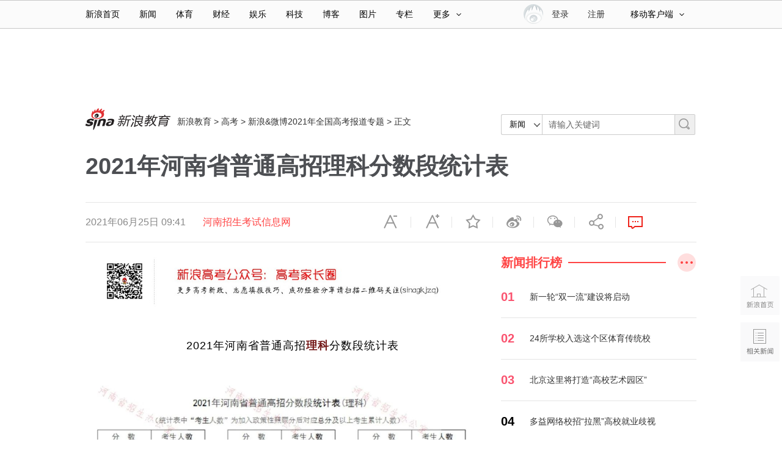

--- FILE ---
content_type: text/html
request_url: https://edu.sina.com.cn/gaokao/2021-06-25/doc-ikqcfnca3155340.shtml
body_size: 23372
content:
<!DOCTYPE html>
<!-- [ published at 2022-06-22 15:18:59 ] -->


<!--高考你最牛：新浪&微博2021年全国高考报道-->
<html>
<head>
    <meta charset="utf-8"/>
	<meta content="always" name="referrer">
    <meta http-equiv="X-UA-Compatible" content="IE=edge"/>
	<meta http-equiv="Content-Security-Policy" content="upgrade-insecure-requests" />
	<meta name="sudameta" content="urlpath:gaokao/; allCIDs:80777,257,79645,80440,80459,273040,147875,273039,78175,258,78094,78163">
    <title>2021年河南省普通高招理科分数段统计表|河南|高考|一分一段表_新浪教育_新浪网</title>
<meta name="keywords" content="河南,高考,一分一段表" />
<meta name="description" content="" />
<meta name="tags" content="河南,高考,一分一段表" />
	<meta property="og:type" content="news" />
<meta property="og:title" content="2021年河南省普通高招理科分数段统计表" />
<meta property="og:description" content="2021年河南省普通高招理科分数段统计表" />
<meta property="og:url" content="https://edu.sina.com.cn/gaokao/2021-06-25/doc-ikqcfnca3155340.shtml" />
<meta property="og:image" content="http://n.sinaimg.cn/sinakd2021625s/208/w1080h1528/20210625/2cce-krwipar4741099.jpg" />
    <meta name="stencil" content="PGLS000265">
<meta name="publishid" content="kqcfnca3155340" />
<meta name="comment" content="wj:comos-kqcfnca3155340" />
<meta name="sudameta" content="comment_channel:wj;comment_id:comos-kqcfnca3155340" />
<meta name="subjectid" content="kkntiam2978963"><meta name="mediaid" content="河南招生考试信息网">
<meta name="sudameta" content="sinaog:0" />

<meta name="mobile-agent" content="format=html5; url=https://edu.sina.cn/gaokao/gkrx/2021-06-25/detail-ikqcfnca3155340.d.html">
<meta name="mobile-agent" content="format=xhtml; url=https://edu.sina.cn/gaokao/gkrx/2021-06-25/detail-ikqcfnca3155340.d.html">
<meta name="mobile-agent" content="format=wml; url=https://edu.sina.cn/gaokao/gkrx/2021-06-25/detail-ikqcfnca3155340.d.html">
    
    
    <meta property="article:published_time" content="2021-06-25T12:07:09+08:00" />
<meta property="article:author" content="河南招生考试信息网" />


	<script type="text/javascript" src="//www.sinaimg.cn/home/sinaflash.js"></script>
	<link rel="stylesheet" type="text/css" href="//n3.sinaimg.cn/default/cf7470f9/20190830/cms_style.css?t=202112091430" />
	<!-- 导航 登录 css -->
    <link rel="stylesheet" type="text/css" href="//i.sso.sina.com.cn/css/userpanel/v1/top_account_v2.css">
    <link href="//n0.sinaimg.cn/common/channelnav/css/common_nav.css" rel="stylesheet" type="text/css"/>
    <!--评论组件样式-->
    <link rel="stylesheet" type="text/css" href="//n2.sinaimg.cn/finance/sina_comment_2017/build/sina-comment-min.css">
	<!-- 天乙 css -->
    <link rel="stylesheet" href="//news.sina.com.cn/css/pctianyi/tianyi.css">
    <!-- 正文页css -->
    <link rel="stylesheet" href="//n3.sinaimg.cn/contentPage/index/css/pages/public.css">
	<link rel="stylesheet" type="text/css" href="//n0.sinaimg.cn/contentPage/index/css/pages/eduIndex.css">

    <script type="text/javascript" src="//n.sinaimg.cn/lib/core/core.js"></script>
    <script type="text/javascript" src="//n.sinaimg.cn/lib/core/require.js"></script>
    <script type="text/javascript" src="//n.sinaimg.cn/contentPage/index/js/pages/SinaPage.js"></script>

	<!-- 自增js -->
	<script type="text/javascript" src="//d1.sina.com.cn/litong/zhitou/sspnew.js"></script>
<script language="javascript" type="text/javascript" src="//d2.sina.com.cn/d1images/button/rotator.js"></script>
<meta name="sudameta" content="dataid:comos:kqcfnca3155340" /></head>
<body><!-- body code begin -->

<!-- SUDA_CODE_START --> 
<script type="text/javascript"> 
//<!--
(function(){var an="V=2.1.16";var ah=window,F=document,s=navigator,W=s.userAgent,ao=ah.screen,j=ah.location.href;var aD="https:"==ah.location.protocol?"https://s":"http://",ay="beacon.sina.com.cn";var N=aD+ay+"/a.gif?",z=aD+ay+"/g.gif?",R=aD+ay+"/f.gif?",ag=aD+ay+"/e.gif?",aB=aD+"beacon.sinauda.com/i.gif?";var aA=F.referrer.toLowerCase();var aa="SINAGLOBAL",Y="FSINAGLOBAL",H="Apache",P="ULV",l="SUP",aE="UOR",E="_s_acc",X="_s_tentry",n=false,az=false,B=(document.domain=="sina.com.cn")?true:false;var o=0;var aG=false,A=false;var al="";var m=16777215,Z=0,C,K=0;var r="",b="",a="";var M=[],S=[],I=[];var u=0;var v=0;var p="";var am=false;var w=false;function O(){var e=document.createElement("iframe");e.src=aD+ay+"/data.html?"+new Date().getTime();e.id="sudaDataFrame";e.style.height="0px";e.style.width="1px";e.style.overflow="hidden";e.frameborder="0";e.scrolling="no";document.getElementsByTagName("head")[0].appendChild(e)}function k(){var e=document.createElement("iframe");e.src=aD+ay+"/ckctl.html";e.id="ckctlFrame";e.style.height="0px";e.style.width="1px";e.style.overflow="hidden";e.frameborder="0";e.scrolling="no";document.getElementsByTagName("head")[0].appendChild(e)}function q(){var e=document.createElement("script");e.src=aD+ay+"/h.js";document.getElementsByTagName("head")[0].appendChild(e)}function h(aH,i){var D=F.getElementsByName(aH);var e=(i>0)?i:0;return(D.length>e)?D[e].content:""}function aF(){var aJ=F.getElementsByName("sudameta");var aR=[];for(var aO=0;aO<aJ.length;aO++){var aK=aJ[aO].content;if(aK){if(aK.indexOf(";")!=-1){var D=aK.split(";");for(var aH=0;aH<D.length;aH++){var aP=aw(D[aH]);if(!aP){continue}aR.push(aP)}}else{aR.push(aK)}}}var aM=F.getElementsByTagName("meta");for(var aO=0,aI=aM.length;aO<aI;aO++){var aN=aM[aO];if(aN.name=="tags"){aR.push("content_tags:"+encodeURI(aN.content))}}var aL=t("vjuids");aR.push("vjuids:"+aL);var e="";var aQ=j.indexOf("#");if(aQ!=-1){e=escape(j.substr(aQ+1));aR.push("hashtag:"+e)}return aR}function V(aK,D,aI,aH){if(aK==""){return""}aH=(aH=="")?"=":aH;D+=aH;var aJ=aK.indexOf(D);if(aJ<0){return""}aJ+=D.length;var i=aK.indexOf(aI,aJ);if(i<aJ){i=aK.length}return aK.substring(aJ,i)}function t(e){if(undefined==e||""==e){return""}return V(F.cookie,e,";","")}function at(aI,e,i,aH){if(e!=null){if((undefined==aH)||(null==aH)){aH="sina.com.cn"}if((undefined==i)||(null==i)||(""==i)){F.cookie=aI+"="+e+";domain="+aH+";path=/"}else{var D=new Date();var aJ=D.getTime();aJ=aJ+86400000*i;D.setTime(aJ);aJ=D.getTime();F.cookie=aI+"="+e+";domain="+aH+";expires="+D.toUTCString()+";path=/"}}}function f(D){try{var i=document.getElementById("sudaDataFrame").contentWindow.storage;return i.get(D)}catch(aH){return false}}function ar(D,aH){try{var i=document.getElementById("sudaDataFrame").contentWindow.storage;i.set(D,aH);return true}catch(aI){return false}}function L(){var aJ=15;var D=window.SUDA.etag;if(!B){return"-"}if(u==0){O();q()}if(D&&D!=undefined){w=true}ls_gid=f(aa);if(ls_gid===false||w==false){return false}else{am=true}if(ls_gid&&ls_gid.length>aJ){at(aa,ls_gid,3650);n=true;return ls_gid}else{if(D&&D.length>aJ){at(aa,D,3650);az=true}var i=0,aI=500;var aH=setInterval((function(){var e=t(aa);if(w){e=D}i+=1;if(i>3){clearInterval(aH)}if(e.length>aJ){clearInterval(aH);ar(aa,e)}}),aI);return w?D:t(aa)}}function U(e,aH,D){var i=e;if(i==null){return false}aH=aH||"click";if((typeof D).toLowerCase()!="function"){return}if(i.attachEvent){i.attachEvent("on"+aH,D)}else{if(i.addEventListener){i.addEventListener(aH,D,false)}else{i["on"+aH]=D}}return true}function af(){if(window.event!=null){return window.event}else{if(window.event){return window.event}var D=arguments.callee.caller;var i;var aH=0;while(D!=null&&aH<40){i=D.arguments[0];if(i&&(i.constructor==Event||i.constructor==MouseEvent||i.constructor==KeyboardEvent)){return i}aH++;D=D.caller}return i}}function g(i){i=i||af();if(!i.target){i.target=i.srcElement;i.pageX=i.x;i.pageY=i.y}if(typeof i.layerX=="undefined"){i.layerX=i.offsetX}if(typeof i.layerY=="undefined"){i.layerY=i.offsetY}return i}function aw(aH){if(typeof aH!=="string"){throw"trim need a string as parameter"}var e=aH.length;var D=0;var i=/(\u3000|\s|\t|\u00A0)/;while(D<e){if(!i.test(aH.charAt(D))){break}D+=1}while(e>D){if(!i.test(aH.charAt(e-1))){break}e-=1}return aH.slice(D,e)}function c(e){return Object.prototype.toString.call(e)==="[object Array]"}function J(aH,aL){var aN=aw(aH).split("&");var aM={};var D=function(i){if(aL){try{return decodeURIComponent(i)}catch(aP){return i}}else{return i}};for(var aJ=0,aK=aN.length;aJ<aK;aJ++){if(aN[aJ]){var aI=aN[aJ].split("=");var e=aI[0];var aO=aI[1];if(aI.length<2){aO=e;e="$nullName"}if(!aM[e]){aM[e]=D(aO)}else{if(c(aM[e])!=true){aM[e]=[aM[e]]}aM[e].push(D(aO))}}}return aM}function ac(D,aI){for(var aH=0,e=D.length;aH<e;aH++){aI(D[aH],aH)}}function ak(i){var e=new RegExp("^http(?:s)?://([^/]+)","im");if(i.match(e)){return i.match(e)[1].toString()}else{return""}}function aj(aO){try{var aL="ABCDEFGHIJKLMNOPQRSTUVWXYZabcdefghijklmnopqrstuvwxyz0123456789+/=";var D="ABCDEFGHIJKLMNOPQRSTUVWXYZabcdefghijklmnopqrstuvwxyz0123456789-_=";var aQ=function(e){var aR="",aS=0;for(;aS<e.length;aS++){aR+="%"+aH(e[aS])}return decodeURIComponent(aR)};var aH=function(e){var i="0"+e.toString(16);return i.length<=2?i:i.substr(1)};var aP=function(aY,aV,aR){if(typeof(aY)=="string"){aY=aY.split("")}var aX=function(a7,a9){for(var a8=0;a8<a7.length;a8++){if(a7[a8]==a9){return a8}}return -1};var aS=[];var a6,a4,a1="";var a5,a3,a0,aZ="";if(aY.length%4!=0){}var e=/[^A-Za-z0-9\+\/\=]/g;var a2=aL.split("");if(aV=="urlsafe"){e=/[^A-Za-z0-9\-_\=]/g;a2=D.split("")}var aU=0;if(aV=="binnary"){a2=[];for(aU=0;aU<=64;aU++){a2[aU]=aU+128}}if(aV!="binnary"&&e.exec(aY.join(""))){return aR=="array"?[]:""}aU=0;do{a5=aX(a2,aY[aU++]);a3=aX(a2,aY[aU++]);a0=aX(a2,aY[aU++]);aZ=aX(a2,aY[aU++]);a6=(a5<<2)|(a3>>4);a4=((a3&15)<<4)|(a0>>2);a1=((a0&3)<<6)|aZ;aS.push(a6);if(a0!=64&&a0!=-1){aS.push(a4)}if(aZ!=64&&aZ!=-1){aS.push(a1)}a6=a4=a1="";a5=a3=a0=aZ=""}while(aU<aY.length);if(aR=="array"){return aS}var aW="",aT=0;for(;aT<aS.lenth;aT++){aW+=String.fromCharCode(aS[aT])}return aW};var aI=[];var aN=aO.substr(0,3);var aK=aO.substr(3);switch(aN){case"v01":for(var aJ=0;aJ<aK.length;aJ+=2){aI.push(parseInt(aK.substr(aJ,2),16))}return decodeURIComponent(aQ(aP(aI,"binnary","array")));break;case"v02":aI=aP(aK,"urlsafe","array");return aQ(aP(aI,"binnary","array"));break;default:return decodeURIComponent(aO)}}catch(aM){return""}}var ap={screenSize:function(){return(m&8388608==8388608)?ao.width+"x"+ao.height:""},colorDepth:function(){return(m&4194304==4194304)?ao.colorDepth:""},appCode:function(){return(m&2097152==2097152)?s.appCodeName:""},appName:function(){return(m&1048576==1048576)?((s.appName.indexOf("Microsoft Internet Explorer")>-1)?"MSIE":s.appName):""},cpu:function(){return(m&524288==524288)?(s.cpuClass||s.oscpu):""},platform:function(){return(m&262144==262144)?(s.platform):""},jsVer:function(){if(m&131072!=131072){return""}var aI,e,aK,D=1,aH=0,i=(s.appName.indexOf("Microsoft Internet Explorer")>-1)?"MSIE":s.appName,aJ=s.appVersion;if("MSIE"==i){e="MSIE";aI=aJ.indexOf(e);if(aI>=0){aK=window.parseInt(aJ.substring(aI+5));if(3<=aK){D=1.1;if(4<=aK){D=1.3}}}}else{if(("Netscape"==i)||("Opera"==i)||("Mozilla"==i)){D=1.3;e="Netscape6";aI=aJ.indexOf(e);if(aI>=0){D=1.5}}}return D},network:function(){if(m&65536!=65536){return""}var i="";i=(s.connection&&s.connection.type)?s.connection.type:i;try{F.body.addBehavior("#default#clientCaps");i=F.body.connectionType}catch(D){i="unkown"}return i},language:function(){return(m&32768==32768)?(s.systemLanguage||s.language):""},timezone:function(){return(m&16384==16384)?(new Date().getTimezoneOffset()/60):""},flashVer:function(){if(m&8192!=8192){return""}var aK=s.plugins,aH,aL,aN;if(aK&&aK.length){for(var aJ in aK){aL=aK[aJ];if(aL.description==null){continue}if(aH!=null){break}aN=aL.description.toLowerCase();if(aN.indexOf("flash")!=-1){aH=aL.version?parseInt(aL.version):aN.match(/\d+/);continue}}}else{if(window.ActiveXObject){for(var aI=10;aI>=2;aI--){try{var D=new ActiveXObject("ShockwaveFlash.ShockwaveFlash."+aI);if(D){aH=aI;break}}catch(aM){}}}else{if(W.indexOf("webtv/2.5")!=-1){aH=3}else{if(W.indexOf("webtv")!=-1){aH=2}}}}return aH},javaEnabled:function(){if(m&4096!=4096){return""}var D=s.plugins,i=s.javaEnabled(),aH,aI;if(i==true){return 1}if(D&&D.length){for(var e in D){aH=D[e];if(aH.description==null){continue}if(i!=null){break}aI=aH.description.toLowerCase();if(aI.indexOf("java plug-in")!=-1){i=parseInt(aH.version);continue}}}else{if(window.ActiveXObject){i=(new ActiveXObject("JavaWebStart.IsInstalled")!=null)}}return i?1:0}};var ad={pageId:function(i){var D=i||r,aK="-9999-0-0-1";if((undefined==D)||(""==D)){try{var aH=h("publishid");if(""!=aH){var aJ=aH.split(",");if(aJ.length>0){if(aJ.length>=3){aK="-9999-0-"+aJ[1]+"-"+aJ[2]}D=aJ[0]}}else{D="0"}}catch(aI){D="0"}D=D+aK}return D},sessionCount:function(){var e=t("_s_upa");if(e==""){e=0}return e},excuteCount:function(){return SUDA.sudaCount},referrer:function(){if(m&2048!=2048){return""}var e=/^[^\?&#]*.swf([\?#])?/;if((aA=="")||(aA.match(e))){var i=V(j,"ref","&","");if(i!=""){return escape(i)}}return escape(aA)},isHomepage:function(){if(m&1024!=1024){return""}var D="";try{F.body.addBehavior("#default#homePage");D=F.body.isHomePage(j)?"Y":"N"}catch(i){D="unkown"}return D},PGLS:function(){return(m&512==512)?h("stencil"):""},ZT:function(){if(m&256!=256){return""}var e=h("subjectid");e.replace(",",".");e.replace(";",",");return escape(e)},mediaType:function(){return(m&128==128)?h("mediaid"):""},domCount:function(){return(m&64==64)?F.getElementsByTagName("*").length:""},iframeCount:function(){return(m&32==32)?F.getElementsByTagName("iframe").length:""}};var av={visitorId:function(){var i=15;var e=t(aa);if(e.length>i&&u==0){return e}else{return}},fvisitorId:function(e){if(!e){var e=t(Y);return e}else{at(Y,e,3650)}},sessionId:function(){var e=t(H);if(""==e){var i=new Date();e=Math.random()*10000000000000+"."+i.getTime()}return e},flashCookie:function(e){if(e){}else{return p}},lastVisit:function(){var D=t(H);var aI=t(P);var aH=aI.split(":");var aJ="",i;if(aH.length>=6){if(D!=aH[4]){i=new Date();var e=new Date(window.parseInt(aH[0]));aH[1]=window.parseInt(aH[1])+1;if(i.getMonth()!=e.getMonth()){aH[2]=1}else{aH[2]=window.parseInt(aH[2])+1}if(((i.getTime()-e.getTime())/86400000)>=7){aH[3]=1}else{if(i.getDay()<e.getDay()){aH[3]=1}else{aH[3]=window.parseInt(aH[3])+1}}aJ=aH[0]+":"+aH[1]+":"+aH[2]+":"+aH[3];aH[5]=aH[0];aH[0]=i.getTime();at(P,aH[0]+":"+aH[1]+":"+aH[2]+":"+aH[3]+":"+D+":"+aH[5],360)}else{aJ=aH[5]+":"+aH[1]+":"+aH[2]+":"+aH[3]}}else{i=new Date();aJ=":1:1:1";at(P,i.getTime()+aJ+":"+D+":",360)}return aJ},userNick:function(){if(al!=""){return al}var D=unescape(t(l));if(D!=""){var i=V(D,"ag","&","");var e=V(D,"user","&","");var aH=V(D,"uid","&","");var aJ=V(D,"sex","&","");var aI=V(D,"dob","&","");al=i+":"+e+":"+aH+":"+aJ+":"+aI;return al}else{return""}},userOrigin:function(){if(m&4!=4){return""}var e=t(aE);var i=e.split(":");if(i.length>=2){return i[0]}else{return""}},advCount:function(){return(m&2==2)?t(E):""},setUOR:function(){var aL=t(aE),aP="",i="",aO="",aI="",aM=j.toLowerCase(),D=F.referrer.toLowerCase();var aQ=/[&|?]c=spr(_[A-Za-z0-9]{1,}){3,}/;var aK=new Date();if(aM.match(aQ)){aO=aM.match(aQ)[0]}else{if(D.match(aQ)){aO=D.match(aQ)[0]}}if(aO!=""){aO=aO.substr(3)+":"+aK.getTime()}if(aL==""){if(t(P)==""){aP=ak(D);i=ak(aM)}at(aE,aP+","+i+","+aO,365)}else{var aJ=0,aN=aL.split(",");if(aN.length>=1){aP=aN[0]}if(aN.length>=2){i=aN[1]}if(aN.length>=3){aI=aN[2]}if(aO!=""){aJ=1}else{var aH=aI.split(":");if(aH.length>=2){var e=new Date(window.parseInt(aH[1]));if(e.getTime()<(aK.getTime()-86400000*30)){aJ=1}}}if(aJ){at(aE,aP+","+i+","+aO,365)}}},setAEC:function(e){if(""==e){return}var i=t(E);if(i.indexOf(e+",")<0){i=i+e+","}at(E,i,7)},ssoInfo:function(){var D=unescape(aj(t("sso_info")));if(D!=""){if(D.indexOf("uid=")!=-1){var i=V(D,"uid","&","");return escape("uid:"+i)}else{var e=V(D,"u","&","");return escape("u:"+unescape(e))}}else{return""}},subp:function(){return t("SUBP")}};var ai={CI:function(){var e=["sz:"+ap.screenSize(),"dp:"+ap.colorDepth(),"ac:"+ap.appCode(),"an:"+ap.appName(),"cpu:"+ap.cpu(),"pf:"+ap.platform(),"jv:"+ap.jsVer(),"ct:"+ap.network(),"lg:"+ap.language(),"tz:"+ap.timezone(),"fv:"+ap.flashVer(),"ja:"+ap.javaEnabled()];return"CI="+e.join("|")},PI:function(e){var i=["pid:"+ad.pageId(e),"st:"+ad.sessionCount(),"et:"+ad.excuteCount(),"ref:"+ad.referrer(),"hp:"+ad.isHomepage(),"PGLS:"+ad.PGLS(),"ZT:"+ad.ZT(),"MT:"+ad.mediaType(),"keys:","dom:"+ad.domCount(),"ifr:"+ad.iframeCount()];return"PI="+i.join("|")},UI:function(){var e=["vid:"+av.visitorId(),"sid:"+av.sessionId(),"lv:"+av.lastVisit(),"un:"+av.userNick(),"uo:"+av.userOrigin(),"ae:"+av.advCount(),"lu:"+av.fvisitorId(),"si:"+av.ssoInfo(),"rs:"+(n?1:0),"dm:"+(B?1:0),"su:"+av.subp()];return"UI="+e.join("|")},EX:function(i,e){if(m&1!=1){return""}i=(null!=i)?i||"":b;e=(null!=e)?e||"":a;return"EX=ex1:"+i+"|ex2:"+e},MT:function(){return"MT="+aF().join("|")},V:function(){return an},R:function(){return"gUid_"+new Date().getTime()}};function ax(){var aK="-",aH=F.referrer.toLowerCase(),D=j.toLowerCase();if(""==t(X)){if(""!=aH){aK=ak(aH)}at(X,aK,"","weibo.com")}var aI=/weibo.com\/reg.php/;if(D.match(aI)){var aJ=V(unescape(D),"sharehost","&","");var i=V(unescape(D),"appkey","&","");if(""!=aJ){at(X,aJ,"","weibo.com")}at("appkey",i,"","weibo.com")}}function d(e,i){G(e,i)}function G(i,D){D=D||{};var e=new Image(),aH;if(D&&D.callback&&typeof D.callback=="function"){e.onload=function(){clearTimeout(aH);aH=null;D.callback(true)}}SUDA.img=e;e.src=i;aH=setTimeout(function(){if(D&&D.callback&&typeof D.callback=="function"){D.callback(false);e.onload=null}},D.timeout||2000)}function x(e,aH,D,aI){SUDA.sudaCount++;if(!av.visitorId()&&!L()){if(u<3){u++;setTimeout(x,500);return}}var i=N+[ai.V(),ai.CI(),ai.PI(e),ai.UI(),ai.MT(),ai.EX(aH,D),ai.R()].join("&");G(i,aI)}function y(e,D,i){if(aG||A){return}if(SUDA.sudaCount!=0){return}x(e,D,i)}function ab(e,aH){if((""==e)||(undefined==e)){return}av.setAEC(e);if(0==aH){return}var D="AcTrack||"+t(aa)+"||"+t(H)+"||"+av.userNick()+"||"+e+"||";var i=ag+D+"&gUid_"+new Date().getTime();d(i)}function aq(aI,e,i,aJ){aJ=aJ||{};if(!i){i=""}else{i=escape(i)}var aH="UATrack||"+t(aa)+"||"+t(H)+"||"+av.userNick()+"||"+aI+"||"+e+"||"+ad.referrer()+"||"+i+"||"+(aJ.realUrl||"")+"||"+(aJ.ext||"");var D=ag+aH+"&gUid_"+new Date().getTime();d(D,aJ)}function aC(aK){var i=g(aK);var aI=i.target;var aH="",aL="",D="";var aJ;if(aI!=null&&aI.getAttribute&&(!aI.getAttribute("suda-uatrack")&&!aI.getAttribute("suda-actrack")&&!aI.getAttribute("suda-data"))){while(aI!=null&&aI.getAttribute&&(!!aI.getAttribute("suda-uatrack")||!!aI.getAttribute("suda-actrack")||!!aI.getAttribute("suda-data"))==false){if(aI==F.body){return}aI=aI.parentNode}}if(aI==null||aI.getAttribute==null){return}aH=aI.getAttribute("suda-actrack")||"";aL=aI.getAttribute("suda-uatrack")||aI.getAttribute("suda-data")||"";sudaUrls=aI.getAttribute("suda-urls")||"";if(aL){aJ=J(aL);if(aI.tagName.toLowerCase()=="a"){D=aI.href}opts={};opts.ext=(aJ.ext||"");aJ.key&&SUDA.uaTrack&&SUDA.uaTrack(aJ.key,aJ.value||aJ.key,D,opts)}if(aH){aJ=J(aH);aJ.key&&SUDA.acTrack&&SUDA.acTrack(aJ.key,aJ.value||aJ.key)}}if(window.SUDA&&Object.prototype.toString.call(window.SUDA)==="[object Array]"){for(var Q=0,ae=SUDA.length;Q<ae;Q++){switch(SUDA[Q][0]){case"setGatherType":m=SUDA[Q][1];break;case"setGatherInfo":r=SUDA[Q][1]||r;b=SUDA[Q][2]||b;a=SUDA[Q][3]||a;break;case"setPerformance":Z=SUDA[Q][1];break;case"setPerformanceFilter":C=SUDA[Q][1];break;case"setPerformanceInterval":K=SUDA[Q][1]*1||0;K=isNaN(K)?0:K;break;case"setGatherMore":M.push(SUDA[Q].slice(1));break;case"acTrack":S.push(SUDA[Q].slice(1));break;case"uaTrack":I.push(SUDA[Q].slice(1));break}}}aG=(function(D,i){if(ah.top==ah){return false}else{try{if(F.body.clientHeight==0){return false}return((F.body.clientHeight>=D)&&(F.body.clientWidth>=i))?false:true}catch(aH){return true}}})(320,240);A=(function(){return false})();av.setUOR();var au=av.sessionId();window.SUDA=window.SUDA||[];SUDA.sudaCount=SUDA.sudaCount||0;SUDA.log=function(){x.apply(null,arguments)};SUDA.acTrack=function(){ab.apply(null,arguments)};SUDA.uaTrack=function(){aq.apply(null,arguments)};U(F.body,"click",aC);window.GB_SUDA=SUDA;GB_SUDA._S_pSt=function(){};GB_SUDA._S_acTrack=function(){ab.apply(null,arguments)};GB_SUDA._S_uaTrack=function(){aq.apply(null,arguments)};window._S_pSt=function(){};window._S_acTrack=function(){ab.apply(null,arguments)};window._S_uaTrack=function(){aq.apply(null,arguments)};window._S_PID_="";if(!window.SUDA.disableClickstream){y()}try{k()}catch(T){}})();
//-->
</script> 
<noScript> 
<div style='position:absolute;top:0;left:0;width:0;height:0;visibility:hidden'><img width=0 height=0 src='//beacon.sina.com.cn/a.gif?noScript' border='0' alt='' /></div> 
</noScript> 
<!-- SUDA_CODE_END -->

<!-- SSO_GETCOOKIE_START -->
<script type="text/javascript">var sinaSSOManager=sinaSSOManager||{};sinaSSOManager.getSinaCookie=function(){function dc(u){if(u==undefined){return""}var decoded=decodeURIComponent(u);return decoded=="null"?"":decoded}function ps(str){var arr=str.split("&");var arrtmp;var arrResult={};for(var i=0;i<arr.length;i++){arrtmp=arr[i].split("=");arrResult[arrtmp[0]]=dc(arrtmp[1])}return arrResult}function gC(name){var Res=eval("/"+name+"=([^;]+)/").exec(document.cookie);return Res==null?null:Res[1]}var sup=dc(gC("SUP"));if(!sup){sup=dc(gC("SUR"))}if(!sup){return null}return ps(sup)};</script>
<!-- SSO_GETCOOKIE_END -->

<script type="text/javascript">new function(r,s,t){this.a=function(n,t,e){if(window.addEventListener){n.addEventListener(t,e,false);}else if(window.attachEvent){n.attachEvent("on"+t,e);}};this.b=function(f){var t=this;return function(){return f.apply(t,arguments);};};this.c=function(){var f=document.getElementsByTagName("form");for(var i=0;i<f.length;i++){var o=f[i].action;if(this.r.test(o)){f[i].action=o.replace(this.r,this.s);}}};this.r=r;this.s=s;this.d=setInterval(this.b(this.c),t);this.a(window,"load",this.b(function(){this.c();clearInterval(this.d);}));}(/http:\/\/www\.google\.c(om|n)\/search/, "http://keyword.sina.com.cn/searchword.php", 250);</script>
<!-- body code end -->

<!-- import sinaads.js start-->
<script>(function(d,s,id){var s,n=d.getElementsByTagName(s)[0];if(d.getElementById(id))return;s=d.createElement(s);s.id=id;s.setAttribute('charset','utf-8');s.src='//d'+Math.floor(0+Math.random()*(9-0+1))+'.sina.com.cn/litong/zhitou/sinaads/release/sinaads.js';n.parentNode.insertBefore(s,n);})(document,'script','sinaads-script');</script>
<!-- import sinaads.js end-->
<script type="text/javascript">
var $SCOPE = {
    SINA_COMPONENTS: {}  //为模块化使用的对象
};
//设定为提前一屏触发
SinaPage.config.triggerDistance = 500;
SinaPage.config.apis = {"newsRank":"\/\/interface.sina.cn\/edu\/rank_v2018.d.json","talk":"\/\/interface.sina.cn\/edu\/dakashuo_v2018.d.json","Hdpic":"\/\/interface.sina.cn\/edu\/slide_v2018.d.json","video":"\/\/interface.sina.cn\/edu\/video_v2018.d.json","brands":"\/\/interface.sina.cn\/edu\/pphd_v2018.d.json","publicClass":"\/\/interface.sina.cn\/edu\/mpjx_v2018.d.json","blog":"\/\/interface.sina.cn\/edu\/blog_v2018.d.json","domestic":"\/\/interface.sina.cn\/edu\/collage_rank_v2018.d.json","abroad":"\/\/interface.sina.cn\/edu\/abroad_rank_v2018.d.json","zt":"\/\/interface.sina.cn\/edu\/zt_v2018.d.json"};
var SINA_TEXT_PAGE_INFO = {
        entry: 'education',
        channel: 'wj',
        newsid: 'comos-kqcfnca3155340',

        // 是否隐藏评论入口
        hideComment: false,
        // 是否隐藏评论列表(0,1)
        hideCommentList: 0,

        // 微博分享后面的@用户uid
        uid: '1225314032',

        // 文章docid，用来检测是否已收藏
        docID: 'http://doc.sina.cn/?id=comos:kqcfnca3155340',

        pagepubtime: '2021-06-25',
        difDay: 180,
        ADIDs: ["PublicRelation2","PublicRelation3","left_focus_ad","PublicRelation6","PublicRelation8","pl_sideAd"],

        // 底部微博推荐，如果没有，不填即可
        weiboGroupID: ''

    };
</script>
<!--主导航-->
<!-- 登录js -->
<div class="sina15-top-bar-wrap" id="sina15-top-bar-wrap-astro" data-sudaclick="public_topnav">
  <div class="sina15-top-bar-inner">
    <div class="sina15-nav">
      <ul class="sina15-nav-list">
        <li class="sina15-nav-list-first" data-sudaclick="nav_home_p"><a href="http://www.sina.com.cn/">新浪首页</a></li>
        <li data-sudaclick="nav_news_p"><a href="http://news.sina.com.cn/">新闻</a></li>
        <li data-sudaclick="nav_sports_p"><a href="http://sports.sina.com.cn/">体育</a></li>
        <li data-sudaclick="nav_finance_p"><a href="http://finance.sina.com.cn/">财经</a></li>
        <li data-sudaclick="nav_ent_p"><a href="http://ent.sina.com.cn/">娱乐</a></li>
        <li data-sudaclick="nav_tech_p"><a href="http://tech.sina.com.cn/">科技</a></li>
        <li data-sudaclick="nav_blog_p"><a href="http://blog.sina.com.cn/">博客</a></li>
        <li data-sudaclick="nav_photo_p"><a href="http://photo.sina.com.cn/">图片</a></li>
        <li data-sudaclick="nav_zhuanlan_p"><a href="http://zhuanlan.sina.com.cn/">专栏</a></li>
        <li class="sina15-nav-list-last"><a href="#" class="sina15-more" data-action="dropdown" data-target="more">更多<i class="sina15-icon sina15-icon-arrows-a"></i></a></li>
        <!--鼠标滑过更多<a>标签添加class="sina15-on"-->
      </ul>
      <ul id="more" class="sina15-nav-others">
        <li><a data-sudaclick="nav_auto_p" href="http://auto.sina.com.cn/">汽车</a><a data-sudaclick="nav_edu_p" href="http://edu.sina.com.cn/">教育</a><a data-sudaclick="nav_fashion_p" href="http://fashion.sina.com.cn/">时尚</a><a data-sudaclick="nav_eladies_p" href="http://eladies.sina.com.cn/">女性</a><a data-sudaclick="nav_astro_p" href="http://astro.sina.com.cn/">星座</a><a data-sudaclick="nav_health_p" href="http://health.sina.com.cn/">健康</a></li>
        <li><a data-sudaclick="nav_leju_p" href="http://www.leju.com/#source=pc_sina_dbdh1&source_ext=pc_sina">房产</a><a data-sudaclick="nav_history_p" href="http://history.sina.com.cn/">历史</a><a data-sudaclick="nav_video_p" href="http://video.sina.com.cn/">视频</a><a data-sudaclick="nav_collection_p" href="http://collection.sina.com.cn/">收藏</a><a data-sudaclick="nav_baby_p" href="http://baby.sina.com.cn/">育儿</a><a data-sudaclick="nav_book_p" href="http://book.sina.com.cn/">读书</a></li>
        <li class="sina15-nav-others-last"><a data-sudaclick="nav_fo_p" href="http://fo.sina.com.cn/">佛学</a><a data-sudaclick="nav_games_p" href="http://games.sina.com.cn/">游戏</a><a data-sudaclick="nav_travel_p" href="http://travel.sina.com.cn/">旅游</a><a data-sudaclick="nav_mail_p" href="http://mail.sina.com.cn/">邮箱</a><a data-sudaclick="nav_guide_p" href="http://news.sina.com.cn/guide/">导航</a></li>
      </ul>
    </div>
    <!--通行证组件start-->
        <div class="sina15-client">
        <div class="sina15-client-tl">
            <a class="sina15-more" href="#" data-action="dropdown" data-target="mobileclient">移动客户端<i class="sina15-icon sina15-icon-arrows-a"></i></a>
        </div>
        <ul id="mobileclient" class="sina15-dropdown">
            <li><a data-sudaclick="nav_app_weibo_p" href="http://m.sina.com.cn/m/weibo.shtml" target="_blank"><i class="sina15-ico-client sina15-ico-weibo"></i>新浪微博</a></li>
            <li><a data-sudaclick="nav_app_news_p" href="http://news.sina.com.cn/m/sinanews.html" target="_blank"><i class="sina15-ico-client sina15-ico-news"></i>新浪新闻</a></li>
            <li><a data-sudaclick="nav_app_sports_p" href="http://m.sina.com.cn/m/sinasports.shtml" target="_blank"><i class="sina15-ico-client sina15-ico-sports"></i>新浪体育</a></li>
			<li><a href="http://finance.sina.com.cn/mobile/comfinanceweb.shtml" target="_blank" data-sudaclick="nav_app_finance_p" suda-uatrack="key=finapp_pc&value=nav"><i class="sina15-ico-client sina15-ico-finance"></i>新浪财经</a></li>
			<li><a data-sudaclick="nav_app_zhongce_p" href="http://zhongce.sina.com.cn/about/app" target="_blank"><i class="sina15-ico-client sina15-ico-zhongce"></i>新浪众测</a></li>
            <li><a data-sudaclick="nav_app_blog_p" href="http://blog.sina.com.cn/lm/z/app/" target="_blank"><i class="sina15-ico-client sina15-ico-blog"></i>新浪博客</a></li>
            <li><a data-sudaclick="nav_app_video_p" href="http://video.sina.com.cn/app" target="_blank"><i class="sina15-ico-client sina15-ico-video"></i>新浪视频</a></li>
            <li><a data-sudaclick="nav_app_game_p" href="http://games.sina.com.cn/o/kb/12392.shtml" target="_blank"><i class="sina15-ico-client sina15-ico-games"></i>新浪游戏</a></li>
            <li><a data-sudaclick="nav_app_weather_p" href="http://m.sina.com.cn/m/weather.shtml" target="_blank"><i class="sina15-ico-client sina15-ico-weather"></i>天气通</a></li>
        </ul>
    </div>
    <div id="SI_User" class="TAP14">
    <div class="ac-rgst"> <a data-sudaclick="nav_app_passport_i" href="https://login.sina.com.cn/signup/signup?entry=education" class="msg-link" target="_blank">注册</a> </div>
      <div class="ac-login">
        <div data-sudaclick="nav_passport_i" class="ac-login-cnt "> <a href="#" class=""><span class="thumb"><img src="//i.sso.sina.com.cn/images/login/thumb_default.png"></span><span class="log-links">登录</span></a> </div>
      </div>
    </div>
    <!--/通行证组件end-->
  </div>
</div>
<!--/主导航-->
<!-- main content start -->
<div class="main-content w1240">
    <!-- 广告 -->
			<div class="top-banner clearfix">
        <!-- top ad start -->
        <div class="tb-left">
            <!-- 新闻内页顶部两轮播1000*90通栏 Start -->
			<ins class="sinaads" id="PDPS000000065714" data-ad-pdps="PDPS000000065714"></ins>
            <script>(sinaads = window.sinaads || []).push({element: document.getElementById('PDPS000000065714')})</script>
		    <!-- 新闻内页顶部两轮播1000*90通栏 End -->
        </div>
        <!-- top ad end -->
        <div class="tb-right clearfix">
            <span class="app-logo"><img src="//n.sinaimg.cn/finance/page/ent/images/sina_logo.png"></span>
            <span class="app-code"><img src="//n.sinaimg.cn/finance/page/ent/images/qrcode01.png"></span>
        </div>
    </div>
    <!-- 广告end -->
    <!-- 搜索栏 search start -->
    <div class="path-search">
	    <!--面包屑 -->
        			<div class="path" data-sudaclick="blkChannelLogo">
			<a data-sudaclick="cnav_logo_mil_p" class="channel-logo edu-channel-logo" href="http://edu.sina.com.cn/"></a>            <div class="channel-path"><a href="http://edu.sina.com.cn/">新浪教育</a> <span class="spliter">&gt;</span> <a data-sudaclick="cnav_breadcrumbs_p" href="http://edu.sina.com.cn/gaokao/">高考</a> <span class="spliter">&gt;</span> <a data-sudaclick="cnav_breadcrumbs_p" href="https://edu.sina.com.cn/zt_d/2021gkzt">新浪&微博2021年全国高考报道专题</a><span class="spliter"> &gt;</span><span> 正文</span></div>
        </div>

        <!--面包屑 end-->
        <div class="search" data-sudaclick="cnav_search_p" style=''>
            <form action="//search.sina.com.cn/" name="cheadSearchForm" id="all_search" method="get"
                  target="_blank" style="position: relative;">
                <select name="c" id="search_type" style="visibility: hidden;">
                    <option value="news">新闻</option>
                    <option value="img">图片</option>
                    <option value="video">视频</option>
                </select>
                <input type="hidden" name="ie" value="utf-8">
                <div class="search_div">
                    <input type="text" id="search_input" name="q" value="请输入关键词"
                           onfocus="if(this.value == '请输入关键词') this.value = ''"
                           onblur="if(this.value =='') this.value = '请输入关键词'" autocomplete="off"><input type="submit" id="search_submit" value="">
                </div>
            </form>
        </div>
    </div>
    <!-- 搜索栏  search end -->
    <h1 class="main-title">2021年河南省普通高招理科分数段统计表</h1>
    <!-- page-tools start -->
    <div class="top-bar-wrap" id="top_bar_wrap">
        <div class="top-bar ani" id="top_bar">
            <div class="top-bar-inner clearfix">
                <div class="second-title">2021年河南省普通高招理科分数段统计表</div>
                <div class="date-source">
                    <span class="date" data-sudaclick="content_time_p">2021年06月25日 09:41</span>
								<span class="source content-color"><a href="https://mp.weixin.qq.com/s/VZWf3aCy_gDhmSvwQBRa1w" target="_blank" class="source content-color" data-sudaclick="content_media_p" rel="nofollow">河南招生考试信息网</a></span>
                    <!-- <a href="http://ent.sina.com.cn/" target="_blank" class="source ent-source" data-sudaclick="media_name" rel="nofollow">新浪娱乐</a> -->
                    <!-- <span class="author">作者王涛</span> -->
                </div>
                <div class="page-tools" data-sudaclick="blk_share">	
                    <span class="tool-icon tool-des-fs first"><a ani-click='scaleDes' ani-hover='bounceFromTop' node-type='decrease-fs' href="javascript:;" title="缩小字体" data-sudaclick="content_smallerfont_i">缩小字体</a></span>
                    <span class="tool-icon tool-ins-fs"><a ani-click="scaleIns" ani-hover="bounceFromTop" node-type="increase-fs" href="javascript:;" title="放大字体" data-sudaclick="content_biggerfont_i">放大字体</a></span>
                    <span class="tool-icon tool-fav"><a ani-hover='bounceFromTop' node-type='add-fav' href="javascript:;" title="收藏本页" data-sudaclick="content_fav_p">收藏</a></span>
					<span class="tool-icon tool-wb"><a ani-hover='bounceFromTop' node-type='share-wb' href="javascript:;" data-share='weibo' title="分享到微博" data-sudaclick="content_weiboshare_i">微博</a></span>
                    <span class="tool-icon tool-wx"><a ani-hover='bounceFromTop' node-type='share-wx' href="javascript:;" data-share='weixin' title="分享到微信" data-sudaclick="content_wechatshare_i">微信</a></span>
                    <span class="tool-icon tool-share"><a ani-hover='bounceFromTop' node-type='share-more' data-action="dropdown" data-target='share_more' href="javascript:;" title="更多分享" data-sudaclick="share">分享</a></span>
                    <span class="tool-icon tool-cmt"><a ani-hover='bounceFromTop' node-type='comment' href="javascript:;"><span class="num content-color" node-type="comment-num" data-sudaclick="blk_comment"></span></a></span>

                    <div class='share-more-list' style='display:none;' id='share_more'>
                        <span  class='tool-icon tool-share-qq'><a href="javascript:;" data-share='qq' title="分享到QQ" data-sudaclick="content_qqshare_i">腾讯QQ</a></span>
                        <span  class='tool-icon tool-share-qqzone'><a href="javascript:;" data-share='qzone' title="分享到QQ空间" data-sudaclick="content_qzoneshare_i">QQ空间</a></span>
                    </div>
                </div>
            </div>
        </div>
    </div>
    <!-- page-tools end -->
    <!-- 正文 start -->
    <div class="article-content clearfix" id='article_content'>
        <div class="article-content-left">
            <!-- 正文广告top start -->
            
            <!-- 正文广告top end -->
            <!-- 引文 start -->
			
            <!-- 引文 end -->
            <!-- 正文 start -->
			<!-- edu_web_article_uptg_v2018 -->
<div align="center" class="edu-app"><img src="//n.sinaimg.cn/edu/7bf295bc/20180322/880.jpg"></div>
            <div class="article" id="artibody" data-sudaclick="blk_content">
				<script type="text/javascript">
					window.sina_survey_config = {
    					surveyCss: true,               //调查问答样式true, false, http （不使用默认样式配置false或者不传此参数）
    					resultCss: true,               //调查结果样式true, false, http （不使用默认样式配置false或者不传此参数）
    					source: 'vote'               //通过来源设置图片宽高 sina(手浪), vote(默认)
					}
				</script>
                <p cms-style="font-L align-Center">　　<font cms-style="font-L">2021年河南省普通高招</font><font cms-style="font-L color0"><font cms-style="font-L strong-Bold color0">理科</font></font><font cms-style="font-L">分数段统计表</font></p>
<div class="img_wrapper"><img id="1" style="max-width: 640px;" src="//n.sinaimg.cn/sinakd2021625s/208/w1080h1528/20210625/88ac-krwipar4741076.jpg" alt=""><span class="img_descr"></span></div>
<div class="img_wrapper"><img id="2" style="max-width: 640px;" src="//n.sinaimg.cn/sinakd20210625s/208/w1080h1528/20210625/4984-krwipar4741559.jpg" alt=""><span class="img_descr"></span></div>
<div class="img_wrapper"><img id="3" style="max-width: 640px;" src="//n.sinaimg.cn/sinakd2021625s/208/w1080h1528/20210625/6536-krwipar4741123.jpg" alt=""><span class="img_descr"></span></div>
<div class="img_wrapper"><img id="4" style="max-width: 640px;" src="//n.sinaimg.cn/sinakd2021625s/208/w1080h1528/20210625/e36f-krwipar4741212.jpg" alt=""><span class="img_descr"></span></div>
<div class="img_wrapper"><img id="5" style="max-width: 640px;" src="//n.sinaimg.cn/sinakd2021625s/208/w1080h1528/20210625/38b4-krwipar4741213.jpg" alt=""><span class="img_descr"></span></div>
<div class="img_wrapper"><img id="6" style="max-width: 640px;" src="//n.sinaimg.cn/sinakd2021625s/208/w1080h1528/20210625/89bd-krwipar4741287.jpg" alt=""><span class="img_descr"></span></div>
<div class="img_wrapper"><img id="7" style="max-width: 640px;" src="//n.sinaimg.cn/sinakd2021625s/208/w1080h1528/20210625/6d47-krwipar4741288.jpg" alt=""><span class="img_descr"></span></div>
<div class="img_wrapper"><img id="8" style="max-width: 640px;" src="//n.sinaimg.cn/sinakd2021625s/208/w1080h1528/20210625/2137-krwipar4741354.jpg" alt=""><span class="img_descr"></span></div>
<p cms-style="font-L align-Center">　　<font cms-style="font-L strong-Bold align-right"><!--article_adlist[<font cms-style="font-L strong-Bold align-right color0">↓↓↓</font>]article_adlist--></font></p>
				
            </div>
			
            <!-- 正文页左下画中画广告 begin -->
<div id="left_hzh_ad">
</div>
<!-- 正文页左下画中画广告 end -->
            <div class="article-bottom clearfix" id='article-bottom'>
				            <div class="keywords" id="keywords" data-wbkey="河南,高考,一分一段表,娱乐" data-sudaclick="content_keywords_p">
                    <label>关键词 : </label>
					<a href="http://tags.edu.sina.com.cn/河南" target="_blank">河南</a><a href="http://tags.edu.sina.com.cn/高考" target="_blank">高考</a><a href="http://tags.edu.sina.com.cn/一分一段表" target="_blank">一分一段表</a>
                </div>
                <div class="btns">
					<a target="_blank" href="http://news.sina.com.cn/feedback/post.html" class="btn-icon btn-feedback" data-sudaclick="content_feedback_p">我要反馈</a>
                </div>
            </div>
			
            
			        <!--通发页评论上方640*90通栏 2018/03/13 xiaofei start-->
		<div style="margin: -20px auto 20px;">
			<ins class="sinaads" data-ad-pdps="PDPS000000065807"></ins>
			<script>
		        (sinaads = window.sinaads || []).push({});
	        </script>
		</div>
		<!--通发页评论上方640*90通栏 end -->

            <!-- 评论 start -->
            <div class="blk-comment" id="bottom_sina_comment"></div>
            <!-- 评论 end -->
            <!-- 相关新闻/相关微博 start -->
			<style type="text/css">
.tab-related-wrap .tab_related_app_imglink {
    background-image: url(//n.sinaimg.cn/default/723ccdcf/20200424/edu_banner_200.jpg);
    background-image: -webkit-image-set(url(//n.sinaimg.cn/default/723ccdcf/20200424/edu_banner_200.jpg) 1x,url(//n.sinaimg.cn/default/723ccdcf/20200424/edu_share_395.jpg) 2x);
    background-repeat: no-repeat;
    background-position: 0 0;
    background-size: 100% 100%;
    width: 200px;
    height: 300px;
    display: block;
    overflow: hidden;
    line-height: 1000px;
    margin-top: 10px;
    padding: 0;
}
</style>
<div class='blk-related clearfix' id='tab_related'>
	<div class='tab-related-wrap'>
		<div class='tab-related' id='tab_related_btn'>
			<a href="javascript:;" id='tab01_btn01' class='cur' data-sudaclick="relativenews_tab_i">相关新闻</a>
			<a class="tab_related_app_imglink" href="http://zhiyuantong.edu.sina.com.cn/" target="_blank"></a>
		</div>
	</div>
	<div class='tab-cont-related'>
		<div id='tab01_cont01' data-sudaclick="relativenews_feed_p">
			<div id="tycard_list">
				<div class="cardlist-a__list" node-type="list"></div>
				<div class="cardlist-a__loading" node-type="loading">加载中<s class="icon-loading"></s></div>
				<div class="cardlist-a__more" node-type="more" style="display:none;">点击加载更多</div>
				<div class="cardlist-a__tip" node-type="tip" style="display:none;"></div>
				<div class="cardlist-a__pager" node-type="pager" style="display:none;"></div>
			</div>
		</div>
	</div>
</div>

            <!-- 相关新闻/相关微博 end -->
            <!-- 正文 end -->
        </div>
        <!-- 天乙feed样式 start-->
        <!-- 天乙feed样式 end -->
        <div class="article-content-right">
		    <!-- 新闻排行榜 -->
            <div class="news-rank-wrap" data-sudaclick="right_xwphb_p">
                <div class="right-header">
                    <h3 class="dib">新闻排行榜</h3>
                    <div class="news-header-line right-header-line dib"></div>
					<a href="http://edu.sina.com.cn/toplist/day_hotnews.shtml" target="_blank" class="right-more dib"></a>
                </div>
                <div class="news-rank-box">
                    <ul class="news-rank-ul" id="news-dom">
                        <script id="TPL_newsRank" type="text/x-dot-template">
                            @@~it:value:index$$
                            <li class="news-rank-li">
                                <span class="news-rank-num @@? index < 3$$ news-rank-color @@?$$">@@? index==9 $$ 10 @@??$$ 0@@=index+1$$ @@?$$</span>
                                <a href="@@=value.url$$" target="_blank" class="news-rank-link">@@=value.title$$</a>
                            </li>
                            @@~$$
                        </script>
                    </ul>
					<ul class="seo_data_list" style="display:none!important;height:0!important;overflow:hidden!important;">
									<li><a url="https://edu.sina.com.cn/a/2022-06-22/doc-imizmscu8108666.shtml">英国大学排名发布 中国留学生热门申请专业排名情况如何</a></li>	
					<li><a url="https://edu.sina.com.cn/gaokao/2022-06-21/doc-imizmscu7966867.shtml">江苏省教育考试院辟谣付费可提前查分和高考数学均分揭露</a></li>	
					<li><a url="https://edu.sina.com.cn/kaoyan/2022-06-22/doc-imizirau9900738.shtml">考上研究生以后 他们为什么遭遇心理问题</a></li>	
					<li><a url="https://edu.sina.com.cn/kaoyan/2022-06-22/doc-imizirau9906411.shtml">中国矿大致信毕业生家长：和孩子一起合理决策是否考研二战</a></li>	
					<li><a url="https://edu.sina.com.cn/gaokao/2022-06-21/doc-imizmscu7982656.shtml">广东以色列理工学院今年本科拟招生410人</a></li>	
					<li><a url="https://edu.sina.com.cn/gaokao/2022-06-22/doc-imizirau9887811.shtml">吉林：2022年普通高校招生计划</a></li>	
					<li><a url="https://edu.sina.com.cn/gaokao/2022-06-21/doc-imizmscu7956398.shtml">上海：2022年普通高等学校招生统一文化考试防疫提醒</a></li>	
					<li><a url="https://edu.sina.com.cn/gaokao/2022-06-21/doc-imizmscu7979111.shtml">四川高考成绩23日22时可查(附成绩查询方式汇总)</a></li>	
					<li><a url="https://edu.sina.com.cn/gaokao/2022-06-22/doc-imizirau9883042.shtml">广东2022年高考成绩6月24日公布</a></li>	
					<li><a url="https://edu.sina.com.cn/gaokao/2022-06-07/doc-imizirau7045956.shtml">爱心送考人士：考生一句“辛苦了”都感到很欣慰</a></li>	
							</ul>
                </div>
            </div>                <div class="right-ad" id="PublicRelation1">	<!-- 300x500画中画00(天) Begin-->
	<ins class="sinaads" id="PDPS000000056059" data-ad-pdps="PDPS000000056059"></ins>
    <script>(sinaads = window.sinaads || []).push({element: document.getElementById('PDPS000000056059')})</script>
    <!-- 300x500画中画00(天) End--></div>
<!-- 大咖说 -->
            <div class="talk-wrap" data-sudaclick="right_dks_p">
                <div class="right-header">
                    <h3 class="dib">大咖说</h3>
                    <div class="right-header-line talk-header-line"></div>
					<a href="http://edu.sina.com.cn/zl/" target="_blank" class="right-more dib"></a>
                </div>
                <div class="talk-list-box">
                    <ul class="talk-list-ul" id="talk-dom">
                        <script id="TPL_talk" type="text/x-dot-template">
                        @@~it:value:index$$
                        <li class="talk-list-li clearfix">
                            <div class="talk-pic-box">
                                <a href="@@=value.url$$" target="_blank"><img src="@@=value.pic$$" /></a>
                            </div>
                            <div class="talk-info-box">
                                <p><a href="@@=value.url$$" target="_blank">@@=value.title$$</a></p>
                                <p class="talk-name"><a href="@@=value.url$$" target="_blank">@@=value.author$$</a></p>
                            </div>
                        </li>
                        @@~$$
                        </script>
                    </ul>
					<ul class="seo_data_list" style="display:none!important;height:0!important;overflow:hidden!important;">
					   			<li><a url="https://edu.sina.com.cn/zt_d/2022gkzt/"><img src="//n.sinaimg.cn/edu/640/w320h320/20220607/aca2-8a38b00093a4e13f8e22445704ac55c5.jpg" />2022全国高考报道</a></li>
						<li><a url="https://edu.sina.com.cn/gaokao/2022-06-17/doc-imizmscu7284502.shtml"><img src="//n.sinaimg.cn/edu/200/w100h100/20220408/21b2-b21bbe8af44cc5174d7970f2f152b543.jpg" />#高考公开课# 6月最新课表来袭</a></li>
						<li><a url="https://edu.sina.com.cn/zt_d/zjgk//"><img src="//n.sinaimg.cn/edu/transform/200/w100h100/20210725/583b-b2b24ce52d53670721728a560321b757.jpg" />最热！2022职教高考专题报道</a></li>
						<li><a url="https://edu.sina.com.cn/gaokao/2022-05-06/doc-imcwiwst5887422.shtml"><img src="//n.sinaimg.cn/edu/transform/200/w100h100/20220509/f9e7-4c4d30ea09fe554860f2991dd0779cdc.jpg" />2022年双一流大学高考招生章程</a></li>
							    </ul>
                </div>
            </div>                <div class="right-ad" id="PublicRelation2">    <!-- 300x250画中画01 Begin-->
    <ins class="sinaads" id="PDPS000000001726" data-ad-pdps="PDPS000000001726"></ins>
    <script>(sinaads = window.sinaads || []).push({element: document.getElementById('PDPS000000001726')})</script>
    <!-- 300x250画中画01 End--></div>
                <div class="right-ad" id="PublicRelation3">    <!--  画中画01下300*250按钮 begin -->
	<ins class="sinaads" id="PDPS000000046929" data-ad-pdps="PDPS000000046929"></ins>
    <script>(sinaads = window.sinaads || []).push({element: document.getElementById('PDPS000000046929')})</script>
    <!--  画中画01下300*250按钮 end --></div>
<!-- 高清美图 -->
            <div class="hd-pic-wrap" data-sudaclick="right_gqmt_p">
                <div class="right-header">
                    <h3 class="dib">高清美图</h3>
                    <div class="hd-header-line right-header-line dib"></div>
					<a href="http://slide.edu.sina.com.cn/" target="_blank" class="right-more dib"></a>
                </div>
                <!-- 高清图轮播 -->
                <div class="HDpic-scroll-wrap">
                    <div class="right-scroll-content" id="HDpic-scroll-content">
                        <div class="right-scroll-box" id="HDpic-scroll-box">
                            <script id="TPL_HDpic" type="text/x-dot-template">
                                @@~it:value:index$$
                                    <div class="right-scroll-item">
                                        <a title="@@=value.title$$" href="@@=value.url$$" target="_blank">
                                            <img class="imgS" src="@@=value.pic$$" />
                                            <span class="title">@@=value.title$$</span>
                                        </a>
                                    </div>
                                @@~$$
                            </script>
                        </div>
                        <a href="javascript:;" class="scroll-left" id="HDpic-scroll-left"></a>
                        <a href="javascript:;" class="scroll-right" id="HDpic-scroll-right"></a>
                        <div class="right-scroll-num" id="HDpic-dot-list"></div>
                    </div>
					<ul class="seo_data_list" style="display:none!important;height:0!important;overflow:hidden!important;">
					    					</ul>
                </div>
            </div>                <div class="right-ad" id="PublicRelation4">			<!--300x250两轮播按钮(天) Begin-->
			<ins class="sinaads" id="PDPS000000058358" data-ad-pdps="PDPS000000058358"></ins>
            <script>(sinaads = window.sinaads || []).push({element: document.getElementById('PDPS000000058358')})</script>
			<!--300x250两轮播按钮(天) End--></div>
                <div class="right-ad" id="PublicRelation5">	<!--智投热点两轮播300x250按钮 Begin-->
	<ins class="sinaads" id="PDPS000000058599" data-ad-pdps="PDPS000000058599"></ins>
    <script>(sinaads = window.sinaads || []).push({element: document.getElementById('PDPS000000058599')})</script>
	<!--智投热点两轮播300x250按钮 End--></div>
            <div class="right-module" data-sudaclick="blk_right_tool">
	          <iframe class="sina-iframe-content" frameborder="0" height="410" width="320" marginheight="0" marginwidth="0" scrolling="no" src="https://edu.sina.com.cn/iframe/zw/2018/tool.shtml" ></iframe>
	        </div>
                <div class="right-ad" id="PublicRelation6">	<!-- 300x250矩形 Begin -->
	<ins class="sinaads" id="PDPS000000043766" data-ad-pdps="PDPS000000043766"></ins>
    <script>(sinaads = window.sinaads || []).push({element: document.getElementById('PDPS000000043766')})</script>
	<!-- 300x250矩形 End --></div>
                <div class="right-ad" id="PublicRelation7">	<!-- 智选300x250按钮(天) Begin -->
	<ins class="sinaads" id="PDPS000000058365" data-ad-pdps="PDPS000000058365"></ins>
    <script>(sinaads = window.sinaads || []).push({element: document.getElementById('PDPS000000058365')})</script>
	<!-- 智选300x250按钮(天) End --></div>
<!-- 精彩视频 -->
            <div class="video-wrap" data-sudaclick="right_jcsp_p">
                <div class="right-header">
                    <h3 class="dib">精彩视频</h3>
                    <div class="video-header-line right-header-line dib"></div>
					<a href="http://open.sina.com.cn/" target="_blank" class="right-more dib"></a>
                </div>
                <div class="video-list-wrap">
                    <ul class="right-video-ul justify" id="video-dom">
                        <script id="TPL_video" type="text/x-dot-template">
                        @@~it:value:index$$
                        <li class="dib right-video-li">
                            <a href="@@=value.url$$" target="_blank" class="video-pic">
                                <img src="@@=value.pic$$" />
                                <i class="player"></i>
                            </a>
                            <p class="video-title"><a href="@@=value.url$$" target="_blank">@@=value.title$$</a></p>
                        </li>
                        @@~$$
                        </script>
                    </ul>
					<ul class="seo_data_list" style="display:none!important;height:0!important;overflow:hidden!important;">
					    				<li><a url="http://open.sina.com.cn/course/id_304/lesson_6227/"><img src="//n.sinaimg.cn/edu/transform/250/w150h100/20180322/rRER-fysnevk4829231.png" />美国大学激情迎新演讲</a></li>	
								<li><a url="http://open.sina.com.cn/course/id_465"><img src="//n.sinaimg.cn/edu/transform/250/w150h100/20180322/0gwB-fysnevk4830272.jpg" />十分钟趣味世界历史</a></li>	
								<li><a url="http://open.sina.com.cn/course/id_422"><img src="//n.sinaimg.cn/edu/transform/250/w150h100/20180322/MTP5-fysnevk4831041.png" />60秒动画读懂经济学</a></li>	
								<li><a url="http://open.sina.com.cn/course/id_1120"><img src="//n.sinaimg.cn/edu/transform/250/w150h100/20180322/VM_h-fysnevk4831791.jpg" />意大利美食烹饪入门</a></li>	
									</ul>
                </div>
            </div>                <div class="right-ad" id="PublicRelation8">	<!-- 包版300x250按钮01(天) Begin -->
	<ins class="sinaads" id="PDPS000000058857" data-ad-pdps="PDPS000000058857"></ins>
    <script>(sinaads = window.sinaads || []).push({element: document.getElementById('PDPS000000058857')})</script>
	<!-- 包版300x250按钮01(天) End --></div>
                <div class="right-ad" id="PublicRelation9">	<!-- 包版300x250按钮02(天) Begin -->
	<ins class="sinaads" id="PDPS000000058858" data-ad-pdps="PDPS000000058858"></ins>
    <script>(sinaads = window.sinaads || []).push({element: document.getElementById('PDPS000000058858')})</script>
	<!-- 包版300x250按钮02(天) End --></div>
<!-- 品牌活动 -->
            <div class="brands-wrap" data-sudaclick="right_pphd_p">
                <div class="right-header">
                    <h3 class="dib">品牌活动</h3>
                    <div class="brands-header-line right-header-line dib"></div>
					<a href="http://edu.sina.com.cn/subject/" target="_blank" class="right-more dib"></a>
                </div>
                <div class="rlist_box" id="brands-box">
                    <ul id="brands-dom">
                        <script id="TPL_brands" type="text/x-dot-template">
                        @@~it:value:index$$
                        <li>
                            <div class="rlist_item">
                             <a href="@@=value.url$$" target="_blank">@@=value.title$$</a>
                            </div>
                            <div class="rlist_card">
                                <div class="rlist_title"><a href="@@=value.url$$" target="_blank">@@=value.title$$</a></div>
                                <div class="rlist_info">
                                    <a href="@@=value.url$$" target="_blank" class="rlist_pic">
                                        <img src="@@=value.pic$$" />
                                    </a>
                                    <a href="@@=value.url$$" target="_blank" class="rlist_intro">
                                       @@=value.summary$$
                                    </a>
                                </div>
                            </div>
                        </li>
                        @@~$$
                        </script>
                    </ul>
					<ul class="seo_data_list" style="display:none!important;height:0!important;overflow:hidden!important;">
					    				<li><a url="https://edu.sina.com.cn/zt_d/2021shengdian/"><img src="//n.sinaimg.cn/edu/transform/265/w135h130/20220509/5407-ad76f045e9378a31eab9669c54c75706.jpg" />2021教育盛典圆满落幕</a></li>	
								<li><a url="https://edu.sina.com.cn/zt_d/gjxxzxz2021winter/"><img src="//n.sinaimg.cn/edu/265/w135h130/20191205/a068-ikhvemy1383363.jpg" />2021国际学校冬季择校展</a></li>	
								<li><a url="https://edu.sina.com.cn/zt_d/2021gkzt/"><img src="//n.sinaimg.cn/edu/transform/265/w135h130/20220509/b98b-0597a094b70b3c26ce73654e8861680a.png" />2021年高考报道：高考你最牛！</a></li>	
								<li><a url="http://edu.sina.com.cn/zt_d/jinpai/"><img src="//n.sinaimg.cn/edu/transform/265/w135h130/20191107/71d5-ihyxcrq2184563.png" />2019中国教师盛典</a></li>	
									</ul>
                </div>
            </div>                <div class="right-ad" id="PublicRelation10">	<!--包版300x250按钮03(天) Begin-->
	<ins class="sinaads" id="PDPS000000060867" data-ad-pdps="PDPS000000060867"></ins>
    <script>(sinaads = window.sinaads || []).push({element: document.getElementById('PDPS000000060867')})</script>
	<!--包版300x250按钮03(天) End--></div>
                <div class="right-ad" id="PublicRelation11">	<!--包版300x250按钮04(天) Begin-->
	<ins class="sinaads" id="PDPS000000060868" data-ad-pdps="PDPS000000060868"></ins>
    <script>(sinaads = window.sinaads || []).push({element: document.getElementById('PDPS000000060868')})</script>
	<!--包版300x250按钮04(天) End--></div>
<!-- 公开课 -->
            <div class="second-wrap" data-sudaclick="right_gkk_p">
                <div class="right-header">
                    <h3 class="dib">公开课</h3>
                    <div class="second-header-line right-header-line dib"></div>
					<a href="http://open.sina.com.cn/" target="_blank" class="right-more dib"></a>
                </div>
                <!-- 公开课轮播 -->
                <div class="public-scroll-wrap">
                    <div class="right-scroll-content" id="public-scroll-content">
                        <div class="right-scroll-box" id="public-scroll-box">
                            <script id="TPL_second" type="text/x-dot-template">
                                @@~it:value:index$$
                                    <div class="right-scroll-item">
                                        <a title="@@=value.title$$" href="@@=value.url$$" target="_blank">
                                            <img src="@@=value.pic$$" />
                                            <span class="title">@@=value.title$$</span>
                                            <i class="public-player"> </i>
                                        </a>
                                    </div>
                                @@~$$
                            </script>
                        </div>
                        <a href="javascript:;" class="pub-scroll-left" id="public-scroll-left"></a>
                        <a href="javascript:;" class="pub-scroll-right" id="public-scroll-right"></a>
                    </div>
					<ul class="seo_data_list" style="display:none!important;height:0!important;overflow:hidden!important;">
					    				<li><a url="https://edu.sina.com.cn/gaokao/2022-04-08/doc-imcwiwst0645443.shtml"><img src="//n.sinaimg.cn/edu/transform/532/w320h212/20220408/611f-45596d4e591b089afbcbe231e1fa97f4.jpg" />新浪教育#高考公开课#开讲了</a></li>	
								<li><a url="http://edu.sina.com.cn/zt_d/sinazhibo/"><img src="//n.sinaimg.cn/edu/transform/532/w320h212/20200422/7d34-isqivxh1495509.jpg" />宅家战疫 直播好课不能停</a></li>	
								<li><a url="http://open.sina.com.cn/course/id_1108/"><img src="//n.sinaimg.cn/edu/transform/532/w320h212/20200422/f254-isqivxh1523707.jpg" />流行疾病如何改变人类社会</a></li>	
								<li><a url="https://edu.sina.com.cn/zxx/2020-04-09/doc-iircuyvh6733002.shtml"><img src="//n.sinaimg.cn/edu/transform/532/w320h212/20200422/9318-isqivxh1526486.jpg" />2020北京幼升小入学指导全攻略</a></li>	
									</ul>
                </div>
            </div><!-- 博客 -->
            <div class="blog-wrap" data-sudaclick="right_blog_p">
                <div class="right-header">
                    <h3 class="dib">博客</h3>
                    <div class="blog-header-line right-header-line dib"></div>
					<a href="http://blog.sina.com.cn/lm/edu/" target="_blank" class="right-more dib"></a>
                </div>
                <div class="blog_list_wrap">
                    <ul class="blog_list" id="blog-dom">
                        <script id="TPL_blog" type="text/x-dot-template">
                        @@~it:value:index$$
                        <li>
                            <h3><a href="@@=value.url$$" target="_blank">@@=value.title$$</a></h3>
                            <div class="detail justify">
                                <div class="detail_name dib"><a href="@@=value.author_link$$" target="_blank">作者：@@=value.author$$</a></div>
                                <div class="detail_cmt dib">
                                    <a href="@@=value.url$$" target="_blank">
                                        <span class="blogdata01" id="bd_comment">@@=value.comment_count$$</span>
                                    </a>
                                    <span class="detail_line">|</span>
                                    <span id="bdshare" class="bdshare_t bds_tools get-codes-bdshare" data="{text:'@@=value.title$$',url:'@@=value.url$$',pic:''}"><span class="bds_more">分享</span></span>
                                </div>
                            </div>
                        </li>
                        @@~$$
                        </script>
                    </ul>
					<ul class="seo_data_list" style="display:none!important;height:0!important;overflow:hidden!important;">
					    			<li><a url="http://blog.sina.com.cn/s/blog_4b2cb00e0102ytgu.html">2022中国大学排行榜公布 清华北大浙大前三</a></li>	
								</ul>
                </div>
                <!-- 分享 -->
                <script type="text/javascript" id="bdshare_js" data="type=tools&amp;uid=483253" ></script>
            </div><!-- 国内大学排行榜 -->
            <div class="domestic-rank-wrap" data-sudaclick="right_gndxphb_p">
                <div class="right-header">
                    <h3 class="dib">国内大学排行榜</h3>
                    <div class="domestic-header-line right-header-line dib"></div>
					<a href="http://edu.sina.com.cn/college/" target="_blank" class="right-more dib"></a>
                </div>
                <div id="domestic-dom">
                    <script id="TPL_domestic" type="text/x-dot-template">
                        <div class="college-list-tab" id="domestic-tab">
                            <ul>
                                @@~it:value:index$$
								<li class=" ml-28 @@? index == 0$$ show @@?$$"  data-index="@@=index$$"><a href="@@=value.url$$" target="_blank">@@=value.title$$</a></li>
                                @@~$$
                            </ul>
                            <div class="tab-line"></div>
                        </div>
                        <div class="college-list-box" id="domestic-list">
                            @@~it:value:index$$
                            <div class="college-list-item" data-index="@@=index$$">
                                <ul>
                                    @@~value.list:val:inx$$
                                    <li class="college-list-li justify">
                                        <div class="dib" href="@@=val.url$$" target="_blank">
                                            <span class="num @@? inx < 3$$ dr-red @@?$$">@@? inx==9 $$ 10 @@??$$ 0@@=inx+1$$ @@?$$</span>
                                            <span class="dr-virgule">/</span>
                                            <a href="@@=val.url$$" target="_blank" class="name">@@=val.title$$</a>
                                        </div>
                                        <div  class="dib"><span class="score">@@=val.score$$</span></div>
                                    </li>
                                    @@~$$
                                </ul>
                            </div>
                            @@~$$
                        </div>

                    </script>
                </div>
				<ul class="seo_data_list" style="display:none!important;height:0!important;overflow:hidden!important;">
									<li><a url="http://kaoshi.edu.sina.com.cn/college/c/10003.shtml">清华大学</a></li>	
							<li><a url="http://kaoshi.edu.sina.com.cn/college/c/10001.shtml">北京大学</a></li>	
							<li><a url="http://kaoshi.edu.sina.com.cn/college/c/10335.shtml">浙江大学</a></li>	
							<li><a url="http://kaoshi.edu.sina.com.cn/college/c/10248.shtml">上海交通大学</a></li>	
							<li><a url="http://kaoshi.edu.sina.com.cn/college/c/10486.shtml">武汉大学</a></li>	
							<li><a url="http://kaoshi.edu.sina.com.cn/college/c/10284.shtml">南京大学</a></li>	
							<li><a url="http://kaoshi.edu.sina.com.cn/college/c/11945.shtml">华中科技大学</a></li>	
							<li><a url="http://kaoshi.edu.sina.com.cn/college/c/10246.shtml">复旦大学</a></li>	
							<li><a url="http://kaoshi.edu.sina.com.cn/college/c/11901.shtml">四川大学</a></li>	
							<li><a url="http://kaoshi.edu.sina.com.cn/college/c/10183.shtml">吉林大学</a></li>	
							<li><a url="http://kaoshi.edu.sina.com.cn/college/c/10001.shtml">北京大学</a></li>	
							<li><a url="http://kaoshi.edu.sina.com.cn/college/c/10003.shtml">清华大学</a></li>	
							<li><a url="http://kaoshi.edu.sina.com.cn/college/c/10246.shtml">复旦大学</a></li>	
							<li><a url="http://kaoshi.edu.sina.com.cn/college/c/10335.shtml">浙江大学</a></li>	
							<li><a url="http://kaoshi.edu.sina.com.cn/college/c/10284.shtml">南京大学</a></li>	
							<li><a url="http://kaoshi.edu.sina.com.cn/college/c/10248.shtml">上海交通大学</a></li>	
							<li><a url="http://kaoshi.edu.sina.com.cn/college/c/11945.shtml">华中科技大学</a></li>	
							<li><a url="http://kaoshi.edu.sina.com.cn/college/c/10358.shtml">中国科学技术大学</a></li>	
							<li><a url="http://kaoshi.edu.sina.com.cn/college/c/10002.shtml">中国人民大学</a></li>	
							<li><a url="http://kaoshi.edu.sina.com.cn/college/c/10486.shtml">武汉大学</a></li>	
							</ul>

            </div><!-- 国外大学排行榜 -->
            <div class="abroad-rank-wrap" data-sudaclick="right_gwdxphb_p">
                <div class="right-header">
                    <h3 class="dib">国外大学排行榜</h3>
                    <div class="domestic-header-line right-header-line dib"></div>
					<a href="http://kaoshi.edu.sina.com.cn/abroad/list.php" target="_blank" class="right-more dib"></a>
                </div>
                <div id="abroad-dom">
                    <script id="TPL_abroad" type="text/x-dot-template">
                        <div class="college-list-tab" id="abroad-tab">
                            <ul>
                                @@~it:value:index$$
                                    <li @@? index == 0$$ class="show" @@?$$ data-index="@@=index$$"><a href="@@=value.url$$" target="_blank">@@=value.title$$</a></li>
                                @@~$$
                            </ul>
                            <div class="tab-line"></div>
                        </div>
                        <div class="college-list-box" id="abroad-list">
                            @@~it:value:index$$
                                <div class="college-list-item" data-index="@@=index$$">
                                    <ul>
                                        @@~value.list:val:inx$$
                                        <li class="college-list-li justify">
                                            <div class="dib" href="@@=val.url$$" target="_blank">
                                                <span class="num @@? inx < 3$$ dr-red @@?$$">@@? inx==9 $$ 10 @@??$$ 0@@=inx+1$$ @@?$$</span>
                                                <span class="dr-virgule">/</span>
                                                <a href="@@=val.url$$" target="_blank" class="name">@@=val.title$$</a>
                                            </div>
                                            <div  class="dib"><span class="score">@@=val.score$$</span></div>
                                        </li>
                                        @@~$$
                                    </ul>
                                </div>
                            @@~$$
                        </div>
                    </script>
                </div>
				<ul class="seo_data_list" style="display:none!important;height:0!important;overflow:hidden!important;">
									<li><a url="">美国 麻省理工学院</a></li>	
							<li><a url="">美国 斯坦福大学</a></li>	
							<li><a url="">美国 哈佛大学</a></li>	
							<li><a url="">美国 加州理工学院</a></li>	
							<li><a url="">英国 牛津大学</a></li>	
							<li><a url="">瑞士 苏黎世联邦理工大学</a></li>	
							<li><a url="">英国 剑桥大学</a></li>	
							<li><a url="">英国 帝国理工学院</a></li>	
							<li><a url="">美国 芝加哥大学</a></li>	
							<li><a url="">英国 伦敦大学学院</a></li>	
							<li><a url="http://edu.sina.com.cn">英国 牛津大学</a></li>	
							<li><a url="http://edu.sina.com.cn">英国 剑桥大学</a></li>	
							<li><a url="http://edu.sina.com.cn">美国 斯坦福大学</a></li>	
							<li><a url="http://edu.sina.com.cn">美国 麻省理工学院</a></li>	
							<li><a url="http://edu.sina.com.cn">美国 加州理工学院</a></li>	
							<li><a url="http://edu.sina.com.cn">美国 哈佛大学</a></li>	
							<li><a url="http://edu.sina.com.cn">美国 普林斯顿大学</a></li>	
							<li><a url="http://edu.sina.com.cn">美国 耶鲁大学</a></li>	
							<li><a url="http://edu.sina.com.cn">英国 帝国理工学院</a></li>	
							<li><a url="http://edu.sina.com.cn">美国 芝加哥大学</a></li>	
							<li><a url="http://edu.sina.com.cn">美国 哈佛大学</a></li>	
							<li><a url="http://edu.sina.com.cn">美国 斯坦福大学</a></li>	
							<li><a url="http://edu.sina.com.cn">英国 剑桥大学</a></li>	
							<li><a url="http://edu.sina.com.cn">美国 麻省理工学院</a></li>	
							<li><a url="http://edu.sina.com.cn">美国 加州大学伯克利分校</a></li>	
							<li><a url="http://edu.sina.com.cn">美国 普林斯顿大学</a></li>	
							<li><a url="http://edu.sina.com.cn">英国 牛津大学</a></li>	
							<li><a url="http://edu.sina.com.cn">美国 哥伦比亚大学</a></li>	
							<li><a url="http://edu.sina.com.cn">美国 加州理工学院</a></li>	
							<li><a url="http://edu.sina.com.cn">美国 芝加哥大学</a></li>	
							<li><a url="http://edu.sina.com.cn">美国 哈佛大学</a></li>	
							<li><a url="http://edu.sina.com.cn">美国 麻省理工学院</a></li>	
							<li><a url="http://edu.sina.com.cn">美国 斯坦福大学</a></li>	
							<li><a url="http://edu.sina.com.cn">美国 加州大学伯克利分校</a></li>	
							<li><a url="http://edu.sina.com.cn">英国 牛津大学</a></li>	
							<li><a url="http://edu.sina.com.cn">美国 加州理工学院</a></li>	
							<li><a url="http://edu.sina.com.cn">英国 剑桥大学</a></li>	
							<li><a url="http://edu.sina.com.cn">美国 哥伦比亚大学</a></li>	
							<li><a url="http://edu.sina.com.cn">美国 普林斯顿大学</a></li>	
							<li><a url="http://edu.sina.com.cn">美国 华盛顿大学</a></li>	
							</ul>
            </div><!-- 专题策划 -->
            <div class="zt-wrap"  data-sudaclick="right_ztch_p">
                <div class="right-header">
                    <h3 class="dib">专题策划</h3>
                    <div class="brands-header-line right-header-line dib"></div>
					<a href="http://edu.sina.com.cn/subject/" target="_blank" class="right-more dib"></a>
                </div>
                <div class="rlist_box" id="zt-box">
                     <ul id="zt-dom">
                        <script id="TPL_zt" type="text/x-dot-template">
                        @@~it:value:index$$
                        <li>
                            <div class="rlist_item">
                             <a href="@@=value.url$$" target="_blank">@@=value.title$$</a>
                            </div>
                            <div class="rlist_card">
                                <div class="rlist_title"><a href="@@=value.url$$" target="_blank">@@=value.title$$</a></div>
                                <div class="rlist_info">
                                    <a href="@@=value.url$$" target="_blank" class="rlist_pic">
                                        <img src="@@=value.pic$$" />
                                    </a>
                                    <a href="@@=value.url$$" target="_blank" class="rlist_intro">
                                       @@=value.summary$$
                                    </a>
                                </div>
                            </div>
                        </li>
                        @@~$$
                        </script>
                    </ul>
					<ul class="seo_data_list" style="display:none!important;height:0!important;overflow:hidden!important;">
					    				<li><a url="https://edu.sina.com.cn/zt_d/zjgk/"><img src="//n.sinaimg.cn/edu/transform/265/w135h130/20220527/88bf-196fb731bdb3df743abe883e28dd6784.jpg" />2022职教高考专题报道</a></li>	
								<li><a url="https://edu.sina.com.cn/zt_d/shuangyiliu2/"><img src="//n.sinaimg.cn/edu/transform/265/w135h130/20220509/6269-065ba33bd73b29921033b1bf6a64692c.png" />教育部公布第二轮“双一流”建设名单</a></li>	
								<li><a url="https://edu.sina.com.cn/zt_d/2022lianghui/"><img src="//n.sinaimg.cn/edu/transform/265/w135h130/20220509/909e-0303cca891824ec89ed4a0e620d95882.png" />两会谈教育</a></li>	
								<li><a url="https://edu.sina.com.cn/zt_d/kaoyanchushi2022/"><img src="//n.sinaimg.cn/edu/transform/265/w135h130/20220509/214c-4b624e29fd87813bf1c8a6537de582da.png" />2022年考研直击</a></li>	
									</ul>
                </div>
            </div>
            <!-- 右侧底部 -->
            <div class="footer-wrap clearfix" data-sudaclick="right_footer_p">
                <div class="footer-cont">
                    <p class="msg icon"><a href="http://news.sina.com.cn/feedback/post.html" target="_blank">新浪教育意见反馈留言板</a></p>
                    <p class="text">
                        <a href="http://corp.sina.com.cn/chn/" target="_blank">新浪简介</a><span class="line">|</span><a href="http://emarketing.sina.com.cn/" target="_blank">广告服务</a><span class="line">|</span><a href="http://corp.sina.com.cn/eng/" target="_blank">About Sina</a>
                        <br>
                        <a href="http://www.sina.com.cn/contactus.html" target="_blank">联系我们</a><span class="line">|</span><a href="http://corp.sina.com.cn/chn/sina_job.html" target="_blank">招聘信息</a><span class="line">|</span><a href="https://login.sina.com.cn/signup/signup.php" target="_blank">通行证注册</a>
                        <br>
                        <a href="http://help.sina.com.cn/" target="_blank">产品答疑</a><span class="line">|</span><a href="http://www.sina.com.cn/intro/lawfirm.shtml" target="_blank">网站律师</a><span class="line">|</span><a href="http://english.sina.com" target="_blank">SINA English</a>
                    </p>
                    <p class="copyright">Copyright © 1996-2022 SINA Corporation</p>
                    <p>All Rights Reserved 新浪公司 <a href="http://www.sina.com.cn/intro/copyright.shtml" target="_blank">版权所有</a></p>
                </div>
            </div>
            
            
        </div>
        <!-- 右侧飘条 -->
        <div class="right-fix-btn edu-right-fixed" id="right_fix-btn">
            <a href="http://sina.com.cn" class="index-btn"></a>
            <a href="javascript:;" class="news-btn" id="related-btn"></a>
			
            <a href="javascript:;" class="top-btn" id="top_btn"></a>
        </div>
    </div>
    <!-- 正文 end -->
</div>
<!-- main content end -->
<!-- 点击地图 begin -->
<script type="text/javascript" src="//www.sinaimg.cn/unipro/pub/suda_m_v634.js"></script>
<script type="text/javascript">suds_init(2471,100.0000,1200,2);</script>
<!-- 点击地图 end -->

<!-- 随屏对联 begin -->
<ins class="sinaads" id="PDPS000000054601" data-ad-pdps="PDPS000000054601"></ins>
<script>(sinaads = window.sinaads || []).push({element: document.getElementById('PDPS000000054601')});</script>
<!-- 随屏对联 end -->

<!-- 左下非定向 Begin -->
<script type="text/javascript"> (function () {
var adScript = document.createElement('script');
adScript.src = '//d1.sina.com.cn/litong/zhitou/wenjing28/js/js_left_hzh_20200110.js';
document.getElementsByTagName('head')[0].appendChild(adScript);
})(); </script>
<!-- 左下非定向 End -->

<script type="text/javascript" src="//www.sinaimg.cn/unipro/pub/suda_s_v851c.js"></script>
<script src="https://pluto.sina.cn/gk/match?id=1"></script><!-- body code begin -->

<!-- SSO_UPDATECOOKIE_START -->
<script type="text/javascript">var sinaSSOManager=sinaSSOManager||{};sinaSSOManager.q=function(b){if(typeof b!="object"){return""}var a=new Array();for(key in b){a.push(key+"="+encodeURIComponent(b[key]))}return a.join("&")};sinaSSOManager.es=function(f,d,e){var c=document.getElementsByTagName("head")[0];var a=document.getElementById(f);if(a){c.removeChild(a)}var b=document.createElement("script");if(e){b.charset=e}else{b.charset="gb2312"}b.id=f;b.type="text/javascript";d+=(/\?/.test(d)?"&":"?")+"_="+(new Date()).getTime();b.src=d;c.appendChild(b)};sinaSSOManager.doCrossDomainCallBack=function(a){sinaSSOManager.crossDomainCounter++;document.getElementsByTagName("head")[0].removeChild(document.getElementById(a.scriptId))};sinaSSOManager.crossDomainCallBack=function(a){if(!a||a.retcode!=0){return false}var d=a.arrURL;var b,f;var e={callback:"sinaSSOManager.doCrossDomainCallBack"};sinaSSOManager.crossDomainCounter=0;if(d.length==0){return true}for(var c=0;c<d.length;c++){b=d[c];f="ssoscript"+c;e.scriptId=f;b=b+(/\?/.test(b)?"&":"?")+sinaSSOManager.q(e);sinaSSOManager.es(f,b)}};sinaSSOManager.updateCookieCallBack=function(c){var d="ssoCrossDomainScriptId";var a="http://login.sina.com.cn/sso/crossdomain.php";if(c.retcode==0){var e={scriptId:d,callback:"sinaSSOManager.crossDomainCallBack",action:"login",domain:"sina.com.cn"};var b=a+"?"+sinaSSOManager.q(e);sinaSSOManager.es(d,b)}else{}};sinaSSOManager.updateCookie=function(){var g=1800;var p=7200;var b="ssoLoginScript";var h=3600*24;var i="sina.com.cn";var m=1800;var l="http://login.sina.com.cn/sso/updatetgt.php";var n=null;var f=function(e){var r=null;var q=null;switch(e){case"sina.com.cn":q=sinaSSOManager.getSinaCookie();if(q){r=q.et}break;case"sina.cn":q=sinaSSOManager.getSinaCookie();if(q){r=q.et}break;case"51uc.com":q=sinaSSOManager.getSinaCookie();if(q){r=q.et}break}return r};var j=function(){try{return f(i)}catch(e){return null}};try{if(g>5){if(n!=null){clearTimeout(n)}n=setTimeout("sinaSSOManager.updateCookie()",g*1000)}var d=j();var c=(new Date()).getTime()/1000;var o={};if(d==null){o={retcode:6102}}else{if(d<c){o={retcode:6203}}else{if(d-h+m>c){o={retcode:6110}}else{if(d-c>p){o={retcode:6111}}}}}if(o.retcode!==undefined){return false}var a=l+"?callback=sinaSSOManager.updateCookieCallBack";sinaSSOManager.es(b,a)}catch(k){}return true};sinaSSOManager.updateCookie();</script>
<!-- SSO_UPDATECOOKIE_END -->

<!-- body code end -->

</body>
<!-- 登录 -->
<script type="text/javascript" src="//n.sinaimg.cn/common/channelnav/js/nav.js" charset="utf-8"></script>
<script type="text/javascript" src="//tech.sina.com.cn/js/717/20140827/index2014/top.js"></script>
<script type="text/javascript" src="//i.sso.sina.com.cn/js/outlogin_layer.js" charset="utf-8"></script>
<script type="text/javascript" src="//i.sso.sina.com.cn/js/user_panel_new_version_v2.js" charset="utf-8"></script>
 <script type="text/javascript">
    window.__SinaTopBar__.user.init(document.getElementById('SI_User'), {
        // entry 默认为 account，各频道不一样，可向通行证@龚翼 申请
        entry: 'education',
        login_success: function() {
            // 登录成功
            window.__SinaFeedCard__.onLoginSuccess(SINA_OUTLOGIN_LAYER.getSinaCookie().uid, 30004);
        },
        logout_success: function() {
            // 退出成功
        }
    });
</script>
	
<script type="text/javascript" src="//n1.sinaimg.cn/contentPage/index/js/pages/eduIndex.js"></script>
	
</html>

--- FILE ---
content_type: text/html
request_url: https://edu.sina.com.cn/gaokao/2021-06-25/doc-ikqcfnca3155340.shtml?callback=jQuery111204771558212312097_1767999032098&_=1767999032099
body_size: 23270
content:
<!DOCTYPE html>
<!-- [ published at 2022-06-22 15:18:59 ] -->


<!--高考你最牛：新浪&微博2021年全国高考报道-->
<html>
<head>
    <meta charset="utf-8"/>
	<meta content="always" name="referrer">
    <meta http-equiv="X-UA-Compatible" content="IE=edge"/>
	<meta http-equiv="Content-Security-Policy" content="upgrade-insecure-requests" />
	<meta name="sudameta" content="urlpath:gaokao/; allCIDs:80777,257,79645,80440,80459,273040,147875,273039,78175,258,78094,78163">
    <title>2021年河南省普通高招理科分数段统计表|河南|高考|一分一段表_新浪教育_新浪网</title>
<meta name="keywords" content="河南,高考,一分一段表" />
<meta name="description" content="" />
<meta name="tags" content="河南,高考,一分一段表" />
	<meta property="og:type" content="news" />
<meta property="og:title" content="2021年河南省普通高招理科分数段统计表" />
<meta property="og:description" content="2021年河南省普通高招理科分数段统计表" />
<meta property="og:url" content="https://edu.sina.com.cn/gaokao/2021-06-25/doc-ikqcfnca3155340.shtml" />
<meta property="og:image" content="http://n.sinaimg.cn/sinakd2021625s/208/w1080h1528/20210625/2cce-krwipar4741099.jpg" />
    <meta name="stencil" content="PGLS000265">
<meta name="publishid" content="kqcfnca3155340" />
<meta name="comment" content="wj:comos-kqcfnca3155340" />
<meta name="sudameta" content="comment_channel:wj;comment_id:comos-kqcfnca3155340" />
<meta name="subjectid" content="kkntiam2978963"><meta name="mediaid" content="河南招生考试信息网">
<meta name="sudameta" content="sinaog:0" />

<meta name="mobile-agent" content="format=html5; url=https://edu.sina.cn/gaokao/gkrx/2021-06-25/detail-ikqcfnca3155340.d.html">
<meta name="mobile-agent" content="format=xhtml; url=https://edu.sina.cn/gaokao/gkrx/2021-06-25/detail-ikqcfnca3155340.d.html">
<meta name="mobile-agent" content="format=wml; url=https://edu.sina.cn/gaokao/gkrx/2021-06-25/detail-ikqcfnca3155340.d.html">
    
    
    <meta property="article:published_time" content="2021-06-25T12:07:09+08:00" />
<meta property="article:author" content="河南招生考试信息网" />


	<script type="text/javascript" src="//www.sinaimg.cn/home/sinaflash.js"></script>
	<link rel="stylesheet" type="text/css" href="//n3.sinaimg.cn/default/cf7470f9/20190830/cms_style.css?t=202112091430" />
	<!-- 导航 登录 css -->
    <link rel="stylesheet" type="text/css" href="//i.sso.sina.com.cn/css/userpanel/v1/top_account_v2.css">
    <link href="//n0.sinaimg.cn/common/channelnav/css/common_nav.css" rel="stylesheet" type="text/css"/>
    <!--评论组件样式-->
    <link rel="stylesheet" type="text/css" href="//n2.sinaimg.cn/finance/sina_comment_2017/build/sina-comment-min.css">
	<!-- 天乙 css -->
    <link rel="stylesheet" href="//news.sina.com.cn/css/pctianyi/tianyi.css">
    <!-- 正文页css -->
    <link rel="stylesheet" href="//n3.sinaimg.cn/contentPage/index/css/pages/public.css">
	<link rel="stylesheet" type="text/css" href="//n0.sinaimg.cn/contentPage/index/css/pages/eduIndex.css">

    <script type="text/javascript" src="//n.sinaimg.cn/lib/core/core.js"></script>
    <script type="text/javascript" src="//n.sinaimg.cn/lib/core/require.js"></script>
    <script type="text/javascript" src="//n.sinaimg.cn/contentPage/index/js/pages/SinaPage.js"></script>

	<!-- 自增js -->
	<script type="text/javascript" src="//d1.sina.com.cn/litong/zhitou/sspnew.js"></script>
<script language="javascript" type="text/javascript" src="//d2.sina.com.cn/d1images/button/rotator.js"></script>
<meta name="sudameta" content="dataid:comos:kqcfnca3155340" /></head>
<body><!-- body code begin -->

<!-- SUDA_CODE_START --> 
<script type="text/javascript"> 
//<!--
(function(){var an="V=2.1.16";var ah=window,F=document,s=navigator,W=s.userAgent,ao=ah.screen,j=ah.location.href;var aD="https:"==ah.location.protocol?"https://s":"http://",ay="beacon.sina.com.cn";var N=aD+ay+"/a.gif?",z=aD+ay+"/g.gif?",R=aD+ay+"/f.gif?",ag=aD+ay+"/e.gif?",aB=aD+"beacon.sinauda.com/i.gif?";var aA=F.referrer.toLowerCase();var aa="SINAGLOBAL",Y="FSINAGLOBAL",H="Apache",P="ULV",l="SUP",aE="UOR",E="_s_acc",X="_s_tentry",n=false,az=false,B=(document.domain=="sina.com.cn")?true:false;var o=0;var aG=false,A=false;var al="";var m=16777215,Z=0,C,K=0;var r="",b="",a="";var M=[],S=[],I=[];var u=0;var v=0;var p="";var am=false;var w=false;function O(){var e=document.createElement("iframe");e.src=aD+ay+"/data.html?"+new Date().getTime();e.id="sudaDataFrame";e.style.height="0px";e.style.width="1px";e.style.overflow="hidden";e.frameborder="0";e.scrolling="no";document.getElementsByTagName("head")[0].appendChild(e)}function k(){var e=document.createElement("iframe");e.src=aD+ay+"/ckctl.html";e.id="ckctlFrame";e.style.height="0px";e.style.width="1px";e.style.overflow="hidden";e.frameborder="0";e.scrolling="no";document.getElementsByTagName("head")[0].appendChild(e)}function q(){var e=document.createElement("script");e.src=aD+ay+"/h.js";document.getElementsByTagName("head")[0].appendChild(e)}function h(aH,i){var D=F.getElementsByName(aH);var e=(i>0)?i:0;return(D.length>e)?D[e].content:""}function aF(){var aJ=F.getElementsByName("sudameta");var aR=[];for(var aO=0;aO<aJ.length;aO++){var aK=aJ[aO].content;if(aK){if(aK.indexOf(";")!=-1){var D=aK.split(";");for(var aH=0;aH<D.length;aH++){var aP=aw(D[aH]);if(!aP){continue}aR.push(aP)}}else{aR.push(aK)}}}var aM=F.getElementsByTagName("meta");for(var aO=0,aI=aM.length;aO<aI;aO++){var aN=aM[aO];if(aN.name=="tags"){aR.push("content_tags:"+encodeURI(aN.content))}}var aL=t("vjuids");aR.push("vjuids:"+aL);var e="";var aQ=j.indexOf("#");if(aQ!=-1){e=escape(j.substr(aQ+1));aR.push("hashtag:"+e)}return aR}function V(aK,D,aI,aH){if(aK==""){return""}aH=(aH=="")?"=":aH;D+=aH;var aJ=aK.indexOf(D);if(aJ<0){return""}aJ+=D.length;var i=aK.indexOf(aI,aJ);if(i<aJ){i=aK.length}return aK.substring(aJ,i)}function t(e){if(undefined==e||""==e){return""}return V(F.cookie,e,";","")}function at(aI,e,i,aH){if(e!=null){if((undefined==aH)||(null==aH)){aH="sina.com.cn"}if((undefined==i)||(null==i)||(""==i)){F.cookie=aI+"="+e+";domain="+aH+";path=/"}else{var D=new Date();var aJ=D.getTime();aJ=aJ+86400000*i;D.setTime(aJ);aJ=D.getTime();F.cookie=aI+"="+e+";domain="+aH+";expires="+D.toUTCString()+";path=/"}}}function f(D){try{var i=document.getElementById("sudaDataFrame").contentWindow.storage;return i.get(D)}catch(aH){return false}}function ar(D,aH){try{var i=document.getElementById("sudaDataFrame").contentWindow.storage;i.set(D,aH);return true}catch(aI){return false}}function L(){var aJ=15;var D=window.SUDA.etag;if(!B){return"-"}if(u==0){O();q()}if(D&&D!=undefined){w=true}ls_gid=f(aa);if(ls_gid===false||w==false){return false}else{am=true}if(ls_gid&&ls_gid.length>aJ){at(aa,ls_gid,3650);n=true;return ls_gid}else{if(D&&D.length>aJ){at(aa,D,3650);az=true}var i=0,aI=500;var aH=setInterval((function(){var e=t(aa);if(w){e=D}i+=1;if(i>3){clearInterval(aH)}if(e.length>aJ){clearInterval(aH);ar(aa,e)}}),aI);return w?D:t(aa)}}function U(e,aH,D){var i=e;if(i==null){return false}aH=aH||"click";if((typeof D).toLowerCase()!="function"){return}if(i.attachEvent){i.attachEvent("on"+aH,D)}else{if(i.addEventListener){i.addEventListener(aH,D,false)}else{i["on"+aH]=D}}return true}function af(){if(window.event!=null){return window.event}else{if(window.event){return window.event}var D=arguments.callee.caller;var i;var aH=0;while(D!=null&&aH<40){i=D.arguments[0];if(i&&(i.constructor==Event||i.constructor==MouseEvent||i.constructor==KeyboardEvent)){return i}aH++;D=D.caller}return i}}function g(i){i=i||af();if(!i.target){i.target=i.srcElement;i.pageX=i.x;i.pageY=i.y}if(typeof i.layerX=="undefined"){i.layerX=i.offsetX}if(typeof i.layerY=="undefined"){i.layerY=i.offsetY}return i}function aw(aH){if(typeof aH!=="string"){throw"trim need a string as parameter"}var e=aH.length;var D=0;var i=/(\u3000|\s|\t|\u00A0)/;while(D<e){if(!i.test(aH.charAt(D))){break}D+=1}while(e>D){if(!i.test(aH.charAt(e-1))){break}e-=1}return aH.slice(D,e)}function c(e){return Object.prototype.toString.call(e)==="[object Array]"}function J(aH,aL){var aN=aw(aH).split("&");var aM={};var D=function(i){if(aL){try{return decodeURIComponent(i)}catch(aP){return i}}else{return i}};for(var aJ=0,aK=aN.length;aJ<aK;aJ++){if(aN[aJ]){var aI=aN[aJ].split("=");var e=aI[0];var aO=aI[1];if(aI.length<2){aO=e;e="$nullName"}if(!aM[e]){aM[e]=D(aO)}else{if(c(aM[e])!=true){aM[e]=[aM[e]]}aM[e].push(D(aO))}}}return aM}function ac(D,aI){for(var aH=0,e=D.length;aH<e;aH++){aI(D[aH],aH)}}function ak(i){var e=new RegExp("^http(?:s)?://([^/]+)","im");if(i.match(e)){return i.match(e)[1].toString()}else{return""}}function aj(aO){try{var aL="ABCDEFGHIJKLMNOPQRSTUVWXYZabcdefghijklmnopqrstuvwxyz0123456789+/=";var D="ABCDEFGHIJKLMNOPQRSTUVWXYZabcdefghijklmnopqrstuvwxyz0123456789-_=";var aQ=function(e){var aR="",aS=0;for(;aS<e.length;aS++){aR+="%"+aH(e[aS])}return decodeURIComponent(aR)};var aH=function(e){var i="0"+e.toString(16);return i.length<=2?i:i.substr(1)};var aP=function(aY,aV,aR){if(typeof(aY)=="string"){aY=aY.split("")}var aX=function(a7,a9){for(var a8=0;a8<a7.length;a8++){if(a7[a8]==a9){return a8}}return -1};var aS=[];var a6,a4,a1="";var a5,a3,a0,aZ="";if(aY.length%4!=0){}var e=/[^A-Za-z0-9\+\/\=]/g;var a2=aL.split("");if(aV=="urlsafe"){e=/[^A-Za-z0-9\-_\=]/g;a2=D.split("")}var aU=0;if(aV=="binnary"){a2=[];for(aU=0;aU<=64;aU++){a2[aU]=aU+128}}if(aV!="binnary"&&e.exec(aY.join(""))){return aR=="array"?[]:""}aU=0;do{a5=aX(a2,aY[aU++]);a3=aX(a2,aY[aU++]);a0=aX(a2,aY[aU++]);aZ=aX(a2,aY[aU++]);a6=(a5<<2)|(a3>>4);a4=((a3&15)<<4)|(a0>>2);a1=((a0&3)<<6)|aZ;aS.push(a6);if(a0!=64&&a0!=-1){aS.push(a4)}if(aZ!=64&&aZ!=-1){aS.push(a1)}a6=a4=a1="";a5=a3=a0=aZ=""}while(aU<aY.length);if(aR=="array"){return aS}var aW="",aT=0;for(;aT<aS.lenth;aT++){aW+=String.fromCharCode(aS[aT])}return aW};var aI=[];var aN=aO.substr(0,3);var aK=aO.substr(3);switch(aN){case"v01":for(var aJ=0;aJ<aK.length;aJ+=2){aI.push(parseInt(aK.substr(aJ,2),16))}return decodeURIComponent(aQ(aP(aI,"binnary","array")));break;case"v02":aI=aP(aK,"urlsafe","array");return aQ(aP(aI,"binnary","array"));break;default:return decodeURIComponent(aO)}}catch(aM){return""}}var ap={screenSize:function(){return(m&8388608==8388608)?ao.width+"x"+ao.height:""},colorDepth:function(){return(m&4194304==4194304)?ao.colorDepth:""},appCode:function(){return(m&2097152==2097152)?s.appCodeName:""},appName:function(){return(m&1048576==1048576)?((s.appName.indexOf("Microsoft Internet Explorer")>-1)?"MSIE":s.appName):""},cpu:function(){return(m&524288==524288)?(s.cpuClass||s.oscpu):""},platform:function(){return(m&262144==262144)?(s.platform):""},jsVer:function(){if(m&131072!=131072){return""}var aI,e,aK,D=1,aH=0,i=(s.appName.indexOf("Microsoft Internet Explorer")>-1)?"MSIE":s.appName,aJ=s.appVersion;if("MSIE"==i){e="MSIE";aI=aJ.indexOf(e);if(aI>=0){aK=window.parseInt(aJ.substring(aI+5));if(3<=aK){D=1.1;if(4<=aK){D=1.3}}}}else{if(("Netscape"==i)||("Opera"==i)||("Mozilla"==i)){D=1.3;e="Netscape6";aI=aJ.indexOf(e);if(aI>=0){D=1.5}}}return D},network:function(){if(m&65536!=65536){return""}var i="";i=(s.connection&&s.connection.type)?s.connection.type:i;try{F.body.addBehavior("#default#clientCaps");i=F.body.connectionType}catch(D){i="unkown"}return i},language:function(){return(m&32768==32768)?(s.systemLanguage||s.language):""},timezone:function(){return(m&16384==16384)?(new Date().getTimezoneOffset()/60):""},flashVer:function(){if(m&8192!=8192){return""}var aK=s.plugins,aH,aL,aN;if(aK&&aK.length){for(var aJ in aK){aL=aK[aJ];if(aL.description==null){continue}if(aH!=null){break}aN=aL.description.toLowerCase();if(aN.indexOf("flash")!=-1){aH=aL.version?parseInt(aL.version):aN.match(/\d+/);continue}}}else{if(window.ActiveXObject){for(var aI=10;aI>=2;aI--){try{var D=new ActiveXObject("ShockwaveFlash.ShockwaveFlash."+aI);if(D){aH=aI;break}}catch(aM){}}}else{if(W.indexOf("webtv/2.5")!=-1){aH=3}else{if(W.indexOf("webtv")!=-1){aH=2}}}}return aH},javaEnabled:function(){if(m&4096!=4096){return""}var D=s.plugins,i=s.javaEnabled(),aH,aI;if(i==true){return 1}if(D&&D.length){for(var e in D){aH=D[e];if(aH.description==null){continue}if(i!=null){break}aI=aH.description.toLowerCase();if(aI.indexOf("java plug-in")!=-1){i=parseInt(aH.version);continue}}}else{if(window.ActiveXObject){i=(new ActiveXObject("JavaWebStart.IsInstalled")!=null)}}return i?1:0}};var ad={pageId:function(i){var D=i||r,aK="-9999-0-0-1";if((undefined==D)||(""==D)){try{var aH=h("publishid");if(""!=aH){var aJ=aH.split(",");if(aJ.length>0){if(aJ.length>=3){aK="-9999-0-"+aJ[1]+"-"+aJ[2]}D=aJ[0]}}else{D="0"}}catch(aI){D="0"}D=D+aK}return D},sessionCount:function(){var e=t("_s_upa");if(e==""){e=0}return e},excuteCount:function(){return SUDA.sudaCount},referrer:function(){if(m&2048!=2048){return""}var e=/^[^\?&#]*.swf([\?#])?/;if((aA=="")||(aA.match(e))){var i=V(j,"ref","&","");if(i!=""){return escape(i)}}return escape(aA)},isHomepage:function(){if(m&1024!=1024){return""}var D="";try{F.body.addBehavior("#default#homePage");D=F.body.isHomePage(j)?"Y":"N"}catch(i){D="unkown"}return D},PGLS:function(){return(m&512==512)?h("stencil"):""},ZT:function(){if(m&256!=256){return""}var e=h("subjectid");e.replace(",",".");e.replace(";",",");return escape(e)},mediaType:function(){return(m&128==128)?h("mediaid"):""},domCount:function(){return(m&64==64)?F.getElementsByTagName("*").length:""},iframeCount:function(){return(m&32==32)?F.getElementsByTagName("iframe").length:""}};var av={visitorId:function(){var i=15;var e=t(aa);if(e.length>i&&u==0){return e}else{return}},fvisitorId:function(e){if(!e){var e=t(Y);return e}else{at(Y,e,3650)}},sessionId:function(){var e=t(H);if(""==e){var i=new Date();e=Math.random()*10000000000000+"."+i.getTime()}return e},flashCookie:function(e){if(e){}else{return p}},lastVisit:function(){var D=t(H);var aI=t(P);var aH=aI.split(":");var aJ="",i;if(aH.length>=6){if(D!=aH[4]){i=new Date();var e=new Date(window.parseInt(aH[0]));aH[1]=window.parseInt(aH[1])+1;if(i.getMonth()!=e.getMonth()){aH[2]=1}else{aH[2]=window.parseInt(aH[2])+1}if(((i.getTime()-e.getTime())/86400000)>=7){aH[3]=1}else{if(i.getDay()<e.getDay()){aH[3]=1}else{aH[3]=window.parseInt(aH[3])+1}}aJ=aH[0]+":"+aH[1]+":"+aH[2]+":"+aH[3];aH[5]=aH[0];aH[0]=i.getTime();at(P,aH[0]+":"+aH[1]+":"+aH[2]+":"+aH[3]+":"+D+":"+aH[5],360)}else{aJ=aH[5]+":"+aH[1]+":"+aH[2]+":"+aH[3]}}else{i=new Date();aJ=":1:1:1";at(P,i.getTime()+aJ+":"+D+":",360)}return aJ},userNick:function(){if(al!=""){return al}var D=unescape(t(l));if(D!=""){var i=V(D,"ag","&","");var e=V(D,"user","&","");var aH=V(D,"uid","&","");var aJ=V(D,"sex","&","");var aI=V(D,"dob","&","");al=i+":"+e+":"+aH+":"+aJ+":"+aI;return al}else{return""}},userOrigin:function(){if(m&4!=4){return""}var e=t(aE);var i=e.split(":");if(i.length>=2){return i[0]}else{return""}},advCount:function(){return(m&2==2)?t(E):""},setUOR:function(){var aL=t(aE),aP="",i="",aO="",aI="",aM=j.toLowerCase(),D=F.referrer.toLowerCase();var aQ=/[&|?]c=spr(_[A-Za-z0-9]{1,}){3,}/;var aK=new Date();if(aM.match(aQ)){aO=aM.match(aQ)[0]}else{if(D.match(aQ)){aO=D.match(aQ)[0]}}if(aO!=""){aO=aO.substr(3)+":"+aK.getTime()}if(aL==""){if(t(P)==""){aP=ak(D);i=ak(aM)}at(aE,aP+","+i+","+aO,365)}else{var aJ=0,aN=aL.split(",");if(aN.length>=1){aP=aN[0]}if(aN.length>=2){i=aN[1]}if(aN.length>=3){aI=aN[2]}if(aO!=""){aJ=1}else{var aH=aI.split(":");if(aH.length>=2){var e=new Date(window.parseInt(aH[1]));if(e.getTime()<(aK.getTime()-86400000*30)){aJ=1}}}if(aJ){at(aE,aP+","+i+","+aO,365)}}},setAEC:function(e){if(""==e){return}var i=t(E);if(i.indexOf(e+",")<0){i=i+e+","}at(E,i,7)},ssoInfo:function(){var D=unescape(aj(t("sso_info")));if(D!=""){if(D.indexOf("uid=")!=-1){var i=V(D,"uid","&","");return escape("uid:"+i)}else{var e=V(D,"u","&","");return escape("u:"+unescape(e))}}else{return""}},subp:function(){return t("SUBP")}};var ai={CI:function(){var e=["sz:"+ap.screenSize(),"dp:"+ap.colorDepth(),"ac:"+ap.appCode(),"an:"+ap.appName(),"cpu:"+ap.cpu(),"pf:"+ap.platform(),"jv:"+ap.jsVer(),"ct:"+ap.network(),"lg:"+ap.language(),"tz:"+ap.timezone(),"fv:"+ap.flashVer(),"ja:"+ap.javaEnabled()];return"CI="+e.join("|")},PI:function(e){var i=["pid:"+ad.pageId(e),"st:"+ad.sessionCount(),"et:"+ad.excuteCount(),"ref:"+ad.referrer(),"hp:"+ad.isHomepage(),"PGLS:"+ad.PGLS(),"ZT:"+ad.ZT(),"MT:"+ad.mediaType(),"keys:","dom:"+ad.domCount(),"ifr:"+ad.iframeCount()];return"PI="+i.join("|")},UI:function(){var e=["vid:"+av.visitorId(),"sid:"+av.sessionId(),"lv:"+av.lastVisit(),"un:"+av.userNick(),"uo:"+av.userOrigin(),"ae:"+av.advCount(),"lu:"+av.fvisitorId(),"si:"+av.ssoInfo(),"rs:"+(n?1:0),"dm:"+(B?1:0),"su:"+av.subp()];return"UI="+e.join("|")},EX:function(i,e){if(m&1!=1){return""}i=(null!=i)?i||"":b;e=(null!=e)?e||"":a;return"EX=ex1:"+i+"|ex2:"+e},MT:function(){return"MT="+aF().join("|")},V:function(){return an},R:function(){return"gUid_"+new Date().getTime()}};function ax(){var aK="-",aH=F.referrer.toLowerCase(),D=j.toLowerCase();if(""==t(X)){if(""!=aH){aK=ak(aH)}at(X,aK,"","weibo.com")}var aI=/weibo.com\/reg.php/;if(D.match(aI)){var aJ=V(unescape(D),"sharehost","&","");var i=V(unescape(D),"appkey","&","");if(""!=aJ){at(X,aJ,"","weibo.com")}at("appkey",i,"","weibo.com")}}function d(e,i){G(e,i)}function G(i,D){D=D||{};var e=new Image(),aH;if(D&&D.callback&&typeof D.callback=="function"){e.onload=function(){clearTimeout(aH);aH=null;D.callback(true)}}SUDA.img=e;e.src=i;aH=setTimeout(function(){if(D&&D.callback&&typeof D.callback=="function"){D.callback(false);e.onload=null}},D.timeout||2000)}function x(e,aH,D,aI){SUDA.sudaCount++;if(!av.visitorId()&&!L()){if(u<3){u++;setTimeout(x,500);return}}var i=N+[ai.V(),ai.CI(),ai.PI(e),ai.UI(),ai.MT(),ai.EX(aH,D),ai.R()].join("&");G(i,aI)}function y(e,D,i){if(aG||A){return}if(SUDA.sudaCount!=0){return}x(e,D,i)}function ab(e,aH){if((""==e)||(undefined==e)){return}av.setAEC(e);if(0==aH){return}var D="AcTrack||"+t(aa)+"||"+t(H)+"||"+av.userNick()+"||"+e+"||";var i=ag+D+"&gUid_"+new Date().getTime();d(i)}function aq(aI,e,i,aJ){aJ=aJ||{};if(!i){i=""}else{i=escape(i)}var aH="UATrack||"+t(aa)+"||"+t(H)+"||"+av.userNick()+"||"+aI+"||"+e+"||"+ad.referrer()+"||"+i+"||"+(aJ.realUrl||"")+"||"+(aJ.ext||"");var D=ag+aH+"&gUid_"+new Date().getTime();d(D,aJ)}function aC(aK){var i=g(aK);var aI=i.target;var aH="",aL="",D="";var aJ;if(aI!=null&&aI.getAttribute&&(!aI.getAttribute("suda-uatrack")&&!aI.getAttribute("suda-actrack")&&!aI.getAttribute("suda-data"))){while(aI!=null&&aI.getAttribute&&(!!aI.getAttribute("suda-uatrack")||!!aI.getAttribute("suda-actrack")||!!aI.getAttribute("suda-data"))==false){if(aI==F.body){return}aI=aI.parentNode}}if(aI==null||aI.getAttribute==null){return}aH=aI.getAttribute("suda-actrack")||"";aL=aI.getAttribute("suda-uatrack")||aI.getAttribute("suda-data")||"";sudaUrls=aI.getAttribute("suda-urls")||"";if(aL){aJ=J(aL);if(aI.tagName.toLowerCase()=="a"){D=aI.href}opts={};opts.ext=(aJ.ext||"");aJ.key&&SUDA.uaTrack&&SUDA.uaTrack(aJ.key,aJ.value||aJ.key,D,opts)}if(aH){aJ=J(aH);aJ.key&&SUDA.acTrack&&SUDA.acTrack(aJ.key,aJ.value||aJ.key)}}if(window.SUDA&&Object.prototype.toString.call(window.SUDA)==="[object Array]"){for(var Q=0,ae=SUDA.length;Q<ae;Q++){switch(SUDA[Q][0]){case"setGatherType":m=SUDA[Q][1];break;case"setGatherInfo":r=SUDA[Q][1]||r;b=SUDA[Q][2]||b;a=SUDA[Q][3]||a;break;case"setPerformance":Z=SUDA[Q][1];break;case"setPerformanceFilter":C=SUDA[Q][1];break;case"setPerformanceInterval":K=SUDA[Q][1]*1||0;K=isNaN(K)?0:K;break;case"setGatherMore":M.push(SUDA[Q].slice(1));break;case"acTrack":S.push(SUDA[Q].slice(1));break;case"uaTrack":I.push(SUDA[Q].slice(1));break}}}aG=(function(D,i){if(ah.top==ah){return false}else{try{if(F.body.clientHeight==0){return false}return((F.body.clientHeight>=D)&&(F.body.clientWidth>=i))?false:true}catch(aH){return true}}})(320,240);A=(function(){return false})();av.setUOR();var au=av.sessionId();window.SUDA=window.SUDA||[];SUDA.sudaCount=SUDA.sudaCount||0;SUDA.log=function(){x.apply(null,arguments)};SUDA.acTrack=function(){ab.apply(null,arguments)};SUDA.uaTrack=function(){aq.apply(null,arguments)};U(F.body,"click",aC);window.GB_SUDA=SUDA;GB_SUDA._S_pSt=function(){};GB_SUDA._S_acTrack=function(){ab.apply(null,arguments)};GB_SUDA._S_uaTrack=function(){aq.apply(null,arguments)};window._S_pSt=function(){};window._S_acTrack=function(){ab.apply(null,arguments)};window._S_uaTrack=function(){aq.apply(null,arguments)};window._S_PID_="";if(!window.SUDA.disableClickstream){y()}try{k()}catch(T){}})();
//-->
</script> 
<noScript> 
<div style='position:absolute;top:0;left:0;width:0;height:0;visibility:hidden'><img width=0 height=0 src='//beacon.sina.com.cn/a.gif?noScript' border='0' alt='' /></div> 
</noScript> 
<!-- SUDA_CODE_END -->

<!-- SSO_GETCOOKIE_START -->
<script type="text/javascript">var sinaSSOManager=sinaSSOManager||{};sinaSSOManager.getSinaCookie=function(){function dc(u){if(u==undefined){return""}var decoded=decodeURIComponent(u);return decoded=="null"?"":decoded}function ps(str){var arr=str.split("&");var arrtmp;var arrResult={};for(var i=0;i<arr.length;i++){arrtmp=arr[i].split("=");arrResult[arrtmp[0]]=dc(arrtmp[1])}return arrResult}function gC(name){var Res=eval("/"+name+"=([^;]+)/").exec(document.cookie);return Res==null?null:Res[1]}var sup=dc(gC("SUP"));if(!sup){sup=dc(gC("SUR"))}if(!sup){return null}return ps(sup)};</script>
<!-- SSO_GETCOOKIE_END -->

<script type="text/javascript">new function(r,s,t){this.a=function(n,t,e){if(window.addEventListener){n.addEventListener(t,e,false);}else if(window.attachEvent){n.attachEvent("on"+t,e);}};this.b=function(f){var t=this;return function(){return f.apply(t,arguments);};};this.c=function(){var f=document.getElementsByTagName("form");for(var i=0;i<f.length;i++){var o=f[i].action;if(this.r.test(o)){f[i].action=o.replace(this.r,this.s);}}};this.r=r;this.s=s;this.d=setInterval(this.b(this.c),t);this.a(window,"load",this.b(function(){this.c();clearInterval(this.d);}));}(/http:\/\/www\.google\.c(om|n)\/search/, "http://keyword.sina.com.cn/searchword.php", 250);</script>
<!-- body code end -->

<!-- import sinaads.js start-->
<script>(function(d,s,id){var s,n=d.getElementsByTagName(s)[0];if(d.getElementById(id))return;s=d.createElement(s);s.id=id;s.setAttribute('charset','utf-8');s.src='//d'+Math.floor(0+Math.random()*(9-0+1))+'.sina.com.cn/litong/zhitou/sinaads/release/sinaads.js';n.parentNode.insertBefore(s,n);})(document,'script','sinaads-script');</script>
<!-- import sinaads.js end-->
<script type="text/javascript">
var $SCOPE = {
    SINA_COMPONENTS: {}  //为模块化使用的对象
};
//设定为提前一屏触发
SinaPage.config.triggerDistance = 500;
SinaPage.config.apis = {"newsRank":"\/\/interface.sina.cn\/edu\/rank_v2018.d.json","talk":"\/\/interface.sina.cn\/edu\/dakashuo_v2018.d.json","Hdpic":"\/\/interface.sina.cn\/edu\/slide_v2018.d.json","video":"\/\/interface.sina.cn\/edu\/video_v2018.d.json","brands":"\/\/interface.sina.cn\/edu\/pphd_v2018.d.json","publicClass":"\/\/interface.sina.cn\/edu\/mpjx_v2018.d.json","blog":"\/\/interface.sina.cn\/edu\/blog_v2018.d.json","domestic":"\/\/interface.sina.cn\/edu\/collage_rank_v2018.d.json","abroad":"\/\/interface.sina.cn\/edu\/abroad_rank_v2018.d.json","zt":"\/\/interface.sina.cn\/edu\/zt_v2018.d.json"};
var SINA_TEXT_PAGE_INFO = {
        entry: 'education',
        channel: 'wj',
        newsid: 'comos-kqcfnca3155340',

        // 是否隐藏评论入口
        hideComment: false,
        // 是否隐藏评论列表(0,1)
        hideCommentList: 0,

        // 微博分享后面的@用户uid
        uid: '1225314032',

        // 文章docid，用来检测是否已收藏
        docID: 'http://doc.sina.cn/?id=comos:kqcfnca3155340',

        pagepubtime: '2021-06-25',
        difDay: 180,
        ADIDs: ["PublicRelation2","PublicRelation3","left_focus_ad","PublicRelation6","PublicRelation8","pl_sideAd"],

        // 底部微博推荐，如果没有，不填即可
        weiboGroupID: ''

    };
</script>
<!--主导航-->
<!-- 登录js -->
<div class="sina15-top-bar-wrap" id="sina15-top-bar-wrap-astro" data-sudaclick="public_topnav">
  <div class="sina15-top-bar-inner">
    <div class="sina15-nav">
      <ul class="sina15-nav-list">
        <li class="sina15-nav-list-first" data-sudaclick="nav_home_p"><a href="http://www.sina.com.cn/">新浪首页</a></li>
        <li data-sudaclick="nav_news_p"><a href="http://news.sina.com.cn/">新闻</a></li>
        <li data-sudaclick="nav_sports_p"><a href="http://sports.sina.com.cn/">体育</a></li>
        <li data-sudaclick="nav_finance_p"><a href="http://finance.sina.com.cn/">财经</a></li>
        <li data-sudaclick="nav_ent_p"><a href="http://ent.sina.com.cn/">娱乐</a></li>
        <li data-sudaclick="nav_tech_p"><a href="http://tech.sina.com.cn/">科技</a></li>
        <li data-sudaclick="nav_blog_p"><a href="http://blog.sina.com.cn/">博客</a></li>
        <li data-sudaclick="nav_photo_p"><a href="http://photo.sina.com.cn/">图片</a></li>
        <li data-sudaclick="nav_zhuanlan_p"><a href="http://zhuanlan.sina.com.cn/">专栏</a></li>
        <li class="sina15-nav-list-last"><a href="#" class="sina15-more" data-action="dropdown" data-target="more">更多<i class="sina15-icon sina15-icon-arrows-a"></i></a></li>
        <!--鼠标滑过更多<a>标签添加class="sina15-on"-->
      </ul>
      <ul id="more" class="sina15-nav-others">
        <li><a data-sudaclick="nav_auto_p" href="http://auto.sina.com.cn/">汽车</a><a data-sudaclick="nav_edu_p" href="http://edu.sina.com.cn/">教育</a><a data-sudaclick="nav_fashion_p" href="http://fashion.sina.com.cn/">时尚</a><a data-sudaclick="nav_eladies_p" href="http://eladies.sina.com.cn/">女性</a><a data-sudaclick="nav_astro_p" href="http://astro.sina.com.cn/">星座</a><a data-sudaclick="nav_health_p" href="http://health.sina.com.cn/">健康</a></li>
        <li><a data-sudaclick="nav_leju_p" href="http://www.leju.com/#source=pc_sina_dbdh1&source_ext=pc_sina">房产</a><a data-sudaclick="nav_history_p" href="http://history.sina.com.cn/">历史</a><a data-sudaclick="nav_video_p" href="http://video.sina.com.cn/">视频</a><a data-sudaclick="nav_collection_p" href="http://collection.sina.com.cn/">收藏</a><a data-sudaclick="nav_baby_p" href="http://baby.sina.com.cn/">育儿</a><a data-sudaclick="nav_book_p" href="http://book.sina.com.cn/">读书</a></li>
        <li class="sina15-nav-others-last"><a data-sudaclick="nav_fo_p" href="http://fo.sina.com.cn/">佛学</a><a data-sudaclick="nav_games_p" href="http://games.sina.com.cn/">游戏</a><a data-sudaclick="nav_travel_p" href="http://travel.sina.com.cn/">旅游</a><a data-sudaclick="nav_mail_p" href="http://mail.sina.com.cn/">邮箱</a><a data-sudaclick="nav_guide_p" href="http://news.sina.com.cn/guide/">导航</a></li>
      </ul>
    </div>
    <!--通行证组件start-->
        <div class="sina15-client">
        <div class="sina15-client-tl">
            <a class="sina15-more" href="#" data-action="dropdown" data-target="mobileclient">移动客户端<i class="sina15-icon sina15-icon-arrows-a"></i></a>
        </div>
        <ul id="mobileclient" class="sina15-dropdown">
            <li><a data-sudaclick="nav_app_weibo_p" href="http://m.sina.com.cn/m/weibo.shtml" target="_blank"><i class="sina15-ico-client sina15-ico-weibo"></i>新浪微博</a></li>
            <li><a data-sudaclick="nav_app_news_p" href="http://news.sina.com.cn/m/sinanews.html" target="_blank"><i class="sina15-ico-client sina15-ico-news"></i>新浪新闻</a></li>
            <li><a data-sudaclick="nav_app_sports_p" href="http://m.sina.com.cn/m/sinasports.shtml" target="_blank"><i class="sina15-ico-client sina15-ico-sports"></i>新浪体育</a></li>
			<li><a href="http://finance.sina.com.cn/mobile/comfinanceweb.shtml" target="_blank" data-sudaclick="nav_app_finance_p" suda-uatrack="key=finapp_pc&value=nav"><i class="sina15-ico-client sina15-ico-finance"></i>新浪财经</a></li>
			<li><a data-sudaclick="nav_app_zhongce_p" href="http://zhongce.sina.com.cn/about/app" target="_blank"><i class="sina15-ico-client sina15-ico-zhongce"></i>新浪众测</a></li>
            <li><a data-sudaclick="nav_app_blog_p" href="http://blog.sina.com.cn/lm/z/app/" target="_blank"><i class="sina15-ico-client sina15-ico-blog"></i>新浪博客</a></li>
            <li><a data-sudaclick="nav_app_video_p" href="http://video.sina.com.cn/app" target="_blank"><i class="sina15-ico-client sina15-ico-video"></i>新浪视频</a></li>
            <li><a data-sudaclick="nav_app_game_p" href="http://games.sina.com.cn/o/kb/12392.shtml" target="_blank"><i class="sina15-ico-client sina15-ico-games"></i>新浪游戏</a></li>
            <li><a data-sudaclick="nav_app_weather_p" href="http://m.sina.com.cn/m/weather.shtml" target="_blank"><i class="sina15-ico-client sina15-ico-weather"></i>天气通</a></li>
        </ul>
    </div>
    <div id="SI_User" class="TAP14">
    <div class="ac-rgst"> <a data-sudaclick="nav_app_passport_i" href="https://login.sina.com.cn/signup/signup?entry=education" class="msg-link" target="_blank">注册</a> </div>
      <div class="ac-login">
        <div data-sudaclick="nav_passport_i" class="ac-login-cnt "> <a href="#" class=""><span class="thumb"><img src="//i.sso.sina.com.cn/images/login/thumb_default.png"></span><span class="log-links">登录</span></a> </div>
      </div>
    </div>
    <!--/通行证组件end-->
  </div>
</div>
<!--/主导航-->
<!-- main content start -->
<div class="main-content w1240">
    <!-- 广告 -->
			<div class="top-banner clearfix">
        <!-- top ad start -->
        <div class="tb-left">
            <!-- 新闻内页顶部两轮播1000*90通栏 Start -->
			<ins class="sinaads" id="PDPS000000065714" data-ad-pdps="PDPS000000065714"></ins>
            <script>(sinaads = window.sinaads || []).push({element: document.getElementById('PDPS000000065714')})</script>
		    <!-- 新闻内页顶部两轮播1000*90通栏 End -->
        </div>
        <!-- top ad end -->
        <div class="tb-right clearfix">
            <span class="app-logo"><img src="//n.sinaimg.cn/finance/page/ent/images/sina_logo.png"></span>
            <span class="app-code"><img src="//n.sinaimg.cn/finance/page/ent/images/qrcode01.png"></span>
        </div>
    </div>
    <!-- 广告end -->
    <!-- 搜索栏 search start -->
    <div class="path-search">
	    <!--面包屑 -->
        			<div class="path" data-sudaclick="blkChannelLogo">
			<a data-sudaclick="cnav_logo_mil_p" class="channel-logo edu-channel-logo" href="http://edu.sina.com.cn/"></a>            <div class="channel-path"><a href="http://edu.sina.com.cn/">新浪教育</a> <span class="spliter">&gt;</span> <a data-sudaclick="cnav_breadcrumbs_p" href="http://edu.sina.com.cn/gaokao/">高考</a> <span class="spliter">&gt;</span> <a data-sudaclick="cnav_breadcrumbs_p" href="https://edu.sina.com.cn/zt_d/2021gkzt">新浪&微博2021年全国高考报道专题</a><span class="spliter"> &gt;</span><span> 正文</span></div>
        </div>

        <!--面包屑 end-->
        <div class="search" data-sudaclick="cnav_search_p" style=''>
            <form action="//search.sina.com.cn/" name="cheadSearchForm" id="all_search" method="get"
                  target="_blank" style="position: relative;">
                <select name="c" id="search_type" style="visibility: hidden;">
                    <option value="news">新闻</option>
                    <option value="img">图片</option>
                    <option value="video">视频</option>
                </select>
                <input type="hidden" name="ie" value="utf-8">
                <div class="search_div">
                    <input type="text" id="search_input" name="q" value="请输入关键词"
                           onfocus="if(this.value == '请输入关键词') this.value = ''"
                           onblur="if(this.value =='') this.value = '请输入关键词'" autocomplete="off"><input type="submit" id="search_submit" value="">
                </div>
            </form>
        </div>
    </div>
    <!-- 搜索栏  search end -->
    <h1 class="main-title">2021年河南省普通高招理科分数段统计表</h1>
    <!-- page-tools start -->
    <div class="top-bar-wrap" id="top_bar_wrap">
        <div class="top-bar ani" id="top_bar">
            <div class="top-bar-inner clearfix">
                <div class="second-title">2021年河南省普通高招理科分数段统计表</div>
                <div class="date-source">
                    <span class="date" data-sudaclick="content_time_p">2021年06月25日 09:41</span>
								<span class="source content-color"><a href="https://mp.weixin.qq.com/s/VZWf3aCy_gDhmSvwQBRa1w" target="_blank" class="source content-color" data-sudaclick="content_media_p" rel="nofollow">河南招生考试信息网</a></span>
                    <!-- <a href="http://ent.sina.com.cn/" target="_blank" class="source ent-source" data-sudaclick="media_name" rel="nofollow">新浪娱乐</a> -->
                    <!-- <span class="author">作者王涛</span> -->
                </div>
                <div class="page-tools" data-sudaclick="blk_share">	
                    <span class="tool-icon tool-des-fs first"><a ani-click='scaleDes' ani-hover='bounceFromTop' node-type='decrease-fs' href="javascript:;" title="缩小字体" data-sudaclick="content_smallerfont_i">缩小字体</a></span>
                    <span class="tool-icon tool-ins-fs"><a ani-click="scaleIns" ani-hover="bounceFromTop" node-type="increase-fs" href="javascript:;" title="放大字体" data-sudaclick="content_biggerfont_i">放大字体</a></span>
                    <span class="tool-icon tool-fav"><a ani-hover='bounceFromTop' node-type='add-fav' href="javascript:;" title="收藏本页" data-sudaclick="content_fav_p">收藏</a></span>
					<span class="tool-icon tool-wb"><a ani-hover='bounceFromTop' node-type='share-wb' href="javascript:;" data-share='weibo' title="分享到微博" data-sudaclick="content_weiboshare_i">微博</a></span>
                    <span class="tool-icon tool-wx"><a ani-hover='bounceFromTop' node-type='share-wx' href="javascript:;" data-share='weixin' title="分享到微信" data-sudaclick="content_wechatshare_i">微信</a></span>
                    <span class="tool-icon tool-share"><a ani-hover='bounceFromTop' node-type='share-more' data-action="dropdown" data-target='share_more' href="javascript:;" title="更多分享" data-sudaclick="share">分享</a></span>
                    <span class="tool-icon tool-cmt"><a ani-hover='bounceFromTop' node-type='comment' href="javascript:;"><span class="num content-color" node-type="comment-num" data-sudaclick="blk_comment"></span></a></span>

                    <div class='share-more-list' style='display:none;' id='share_more'>
                        <span  class='tool-icon tool-share-qq'><a href="javascript:;" data-share='qq' title="分享到QQ" data-sudaclick="content_qqshare_i">腾讯QQ</a></span>
                        <span  class='tool-icon tool-share-qqzone'><a href="javascript:;" data-share='qzone' title="分享到QQ空间" data-sudaclick="content_qzoneshare_i">QQ空间</a></span>
                    </div>
                </div>
            </div>
        </div>
    </div>
    <!-- page-tools end -->
    <!-- 正文 start -->
    <div class="article-content clearfix" id='article_content'>
        <div class="article-content-left">
            <!-- 正文广告top start -->
            
            <!-- 正文广告top end -->
            <!-- 引文 start -->
			
            <!-- 引文 end -->
            <!-- 正文 start -->
			<!-- edu_web_article_uptg_v2018 -->
<div align="center" class="edu-app"><img src="//n.sinaimg.cn/edu/7bf295bc/20180322/880.jpg"></div>
            <div class="article" id="artibody" data-sudaclick="blk_content">
				<script type="text/javascript">
					window.sina_survey_config = {
    					surveyCss: true,               //调查问答样式true, false, http （不使用默认样式配置false或者不传此参数）
    					resultCss: true,               //调查结果样式true, false, http （不使用默认样式配置false或者不传此参数）
    					source: 'vote'               //通过来源设置图片宽高 sina(手浪), vote(默认)
					}
				</script>
                <p cms-style="font-L align-Center">　　<font cms-style="font-L">2021年河南省普通高招</font><font cms-style="font-L color0"><font cms-style="font-L strong-Bold color0">理科</font></font><font cms-style="font-L">分数段统计表</font></p>
<div class="img_wrapper"><img id="1" style="max-width: 640px;" src="//n.sinaimg.cn/sinakd2021625s/208/w1080h1528/20210625/88ac-krwipar4741076.jpg" alt=""><span class="img_descr"></span></div>
<div class="img_wrapper"><img id="2" style="max-width: 640px;" src="//n.sinaimg.cn/sinakd20210625s/208/w1080h1528/20210625/4984-krwipar4741559.jpg" alt=""><span class="img_descr"></span></div>
<div class="img_wrapper"><img id="3" style="max-width: 640px;" src="//n.sinaimg.cn/sinakd2021625s/208/w1080h1528/20210625/6536-krwipar4741123.jpg" alt=""><span class="img_descr"></span></div>
<div class="img_wrapper"><img id="4" style="max-width: 640px;" src="//n.sinaimg.cn/sinakd2021625s/208/w1080h1528/20210625/e36f-krwipar4741212.jpg" alt=""><span class="img_descr"></span></div>
<div class="img_wrapper"><img id="5" style="max-width: 640px;" src="//n.sinaimg.cn/sinakd2021625s/208/w1080h1528/20210625/38b4-krwipar4741213.jpg" alt=""><span class="img_descr"></span></div>
<div class="img_wrapper"><img id="6" style="max-width: 640px;" src="//n.sinaimg.cn/sinakd2021625s/208/w1080h1528/20210625/89bd-krwipar4741287.jpg" alt=""><span class="img_descr"></span></div>
<div class="img_wrapper"><img id="7" style="max-width: 640px;" src="//n.sinaimg.cn/sinakd2021625s/208/w1080h1528/20210625/6d47-krwipar4741288.jpg" alt=""><span class="img_descr"></span></div>
<div class="img_wrapper"><img id="8" style="max-width: 640px;" src="//n.sinaimg.cn/sinakd2021625s/208/w1080h1528/20210625/2137-krwipar4741354.jpg" alt=""><span class="img_descr"></span></div>
<p cms-style="font-L align-Center">　　<font cms-style="font-L strong-Bold align-right"><!--article_adlist[<font cms-style="font-L strong-Bold align-right color0">↓↓↓</font>]article_adlist--></font></p>
				
            </div>
			
            <!-- 正文页左下画中画广告 begin -->
<div id="left_hzh_ad">
</div>
<!-- 正文页左下画中画广告 end -->
            <div class="article-bottom clearfix" id='article-bottom'>
				            <div class="keywords" id="keywords" data-wbkey="河南,高考,一分一段表,娱乐" data-sudaclick="content_keywords_p">
                    <label>关键词 : </label>
					<a href="http://tags.edu.sina.com.cn/河南" target="_blank">河南</a><a href="http://tags.edu.sina.com.cn/高考" target="_blank">高考</a><a href="http://tags.edu.sina.com.cn/一分一段表" target="_blank">一分一段表</a>
                </div>
                <div class="btns">
					<a target="_blank" href="http://news.sina.com.cn/feedback/post.html" class="btn-icon btn-feedback" data-sudaclick="content_feedback_p">我要反馈</a>
                </div>
            </div>
			
            
			        <!--通发页评论上方640*90通栏 2018/03/13 xiaofei start-->
		<div style="margin: -20px auto 20px;">
			<ins class="sinaads" data-ad-pdps="PDPS000000065807"></ins>
			<script>
		        (sinaads = window.sinaads || []).push({});
	        </script>
		</div>
		<!--通发页评论上方640*90通栏 end -->

            <!-- 评论 start -->
            <div class="blk-comment" id="bottom_sina_comment"></div>
            <!-- 评论 end -->
            <!-- 相关新闻/相关微博 start -->
			<style type="text/css">
.tab-related-wrap .tab_related_app_imglink {
    background-image: url(//n.sinaimg.cn/default/723ccdcf/20200424/edu_banner_200.jpg);
    background-image: -webkit-image-set(url(//n.sinaimg.cn/default/723ccdcf/20200424/edu_banner_200.jpg) 1x,url(//n.sinaimg.cn/default/723ccdcf/20200424/edu_share_395.jpg) 2x);
    background-repeat: no-repeat;
    background-position: 0 0;
    background-size: 100% 100%;
    width: 200px;
    height: 300px;
    display: block;
    overflow: hidden;
    line-height: 1000px;
    margin-top: 10px;
    padding: 0;
}
</style>
<div class='blk-related clearfix' id='tab_related'>
	<div class='tab-related-wrap'>
		<div class='tab-related' id='tab_related_btn'>
			<a href="javascript:;" id='tab01_btn01' class='cur' data-sudaclick="relativenews_tab_i">相关新闻</a>
			<a class="tab_related_app_imglink" href="http://zhiyuantong.edu.sina.com.cn/" target="_blank"></a>
		</div>
	</div>
	<div class='tab-cont-related'>
		<div id='tab01_cont01' data-sudaclick="relativenews_feed_p">
			<div id="tycard_list">
				<div class="cardlist-a__list" node-type="list"></div>
				<div class="cardlist-a__loading" node-type="loading">加载中<s class="icon-loading"></s></div>
				<div class="cardlist-a__more" node-type="more" style="display:none;">点击加载更多</div>
				<div class="cardlist-a__tip" node-type="tip" style="display:none;"></div>
				<div class="cardlist-a__pager" node-type="pager" style="display:none;"></div>
			</div>
		</div>
	</div>
</div>

            <!-- 相关新闻/相关微博 end -->
            <!-- 正文 end -->
        </div>
        <!-- 天乙feed样式 start-->
        <!-- 天乙feed样式 end -->
        <div class="article-content-right">
		    <!-- 新闻排行榜 -->
            <div class="news-rank-wrap" data-sudaclick="right_xwphb_p">
                <div class="right-header">
                    <h3 class="dib">新闻排行榜</h3>
                    <div class="news-header-line right-header-line dib"></div>
					<a href="http://edu.sina.com.cn/toplist/day_hotnews.shtml" target="_blank" class="right-more dib"></a>
                </div>
                <div class="news-rank-box">
                    <ul class="news-rank-ul" id="news-dom">
                        <script id="TPL_newsRank" type="text/x-dot-template">
                            @@~it:value:index$$
                            <li class="news-rank-li">
                                <span class="news-rank-num @@? index < 3$$ news-rank-color @@?$$">@@? index==9 $$ 10 @@??$$ 0@@=index+1$$ @@?$$</span>
                                <a href="@@=value.url$$" target="_blank" class="news-rank-link">@@=value.title$$</a>
                            </li>
                            @@~$$
                        </script>
                    </ul>
					<ul class="seo_data_list" style="display:none!important;height:0!important;overflow:hidden!important;">
									<li><a url="https://edu.sina.com.cn/a/2022-06-22/doc-imizmscu8108666.shtml">英国大学排名发布 中国留学生热门申请专业排名情况如何</a></li>	
					<li><a url="https://edu.sina.com.cn/gaokao/2022-06-21/doc-imizmscu7966867.shtml">江苏省教育考试院辟谣付费可提前查分和高考数学均分揭露</a></li>	
					<li><a url="https://edu.sina.com.cn/kaoyan/2022-06-22/doc-imizirau9900738.shtml">考上研究生以后 他们为什么遭遇心理问题</a></li>	
					<li><a url="https://edu.sina.com.cn/kaoyan/2022-06-22/doc-imizirau9906411.shtml">中国矿大致信毕业生家长：和孩子一起合理决策是否考研二战</a></li>	
					<li><a url="https://edu.sina.com.cn/gaokao/2022-06-21/doc-imizmscu7982656.shtml">广东以色列理工学院今年本科拟招生410人</a></li>	
					<li><a url="https://edu.sina.com.cn/gaokao/2022-06-22/doc-imizirau9887811.shtml">吉林：2022年普通高校招生计划</a></li>	
					<li><a url="https://edu.sina.com.cn/gaokao/2022-06-21/doc-imizmscu7956398.shtml">上海：2022年普通高等学校招生统一文化考试防疫提醒</a></li>	
					<li><a url="https://edu.sina.com.cn/gaokao/2022-06-21/doc-imizmscu7979111.shtml">四川高考成绩23日22时可查(附成绩查询方式汇总)</a></li>	
					<li><a url="https://edu.sina.com.cn/gaokao/2022-06-22/doc-imizirau9883042.shtml">广东2022年高考成绩6月24日公布</a></li>	
					<li><a url="https://edu.sina.com.cn/gaokao/2022-06-07/doc-imizirau7045956.shtml">爱心送考人士：考生一句“辛苦了”都感到很欣慰</a></li>	
							</ul>
                </div>
            </div>                <div class="right-ad" id="PublicRelation1">	<!-- 300x500画中画00(天) Begin-->
	<ins class="sinaads" id="PDPS000000056059" data-ad-pdps="PDPS000000056059"></ins>
    <script>(sinaads = window.sinaads || []).push({element: document.getElementById('PDPS000000056059')})</script>
    <!-- 300x500画中画00(天) End--></div>
<!-- 大咖说 -->
            <div class="talk-wrap" data-sudaclick="right_dks_p">
                <div class="right-header">
                    <h3 class="dib">大咖说</h3>
                    <div class="right-header-line talk-header-line"></div>
					<a href="http://edu.sina.com.cn/zl/" target="_blank" class="right-more dib"></a>
                </div>
                <div class="talk-list-box">
                    <ul class="talk-list-ul" id="talk-dom">
                        <script id="TPL_talk" type="text/x-dot-template">
                        @@~it:value:index$$
                        <li class="talk-list-li clearfix">
                            <div class="talk-pic-box">
                                <a href="@@=value.url$$" target="_blank"><img src="@@=value.pic$$" /></a>
                            </div>
                            <div class="talk-info-box">
                                <p><a href="@@=value.url$$" target="_blank">@@=value.title$$</a></p>
                                <p class="talk-name"><a href="@@=value.url$$" target="_blank">@@=value.author$$</a></p>
                            </div>
                        </li>
                        @@~$$
                        </script>
                    </ul>
					<ul class="seo_data_list" style="display:none!important;height:0!important;overflow:hidden!important;">
					   			<li><a url="https://edu.sina.com.cn/zt_d/2022gkzt/"><img src="//n.sinaimg.cn/edu/640/w320h320/20220607/aca2-8a38b00093a4e13f8e22445704ac55c5.jpg" />2022全国高考报道</a></li>
						<li><a url="https://edu.sina.com.cn/gaokao/2022-06-17/doc-imizmscu7284502.shtml"><img src="//n.sinaimg.cn/edu/200/w100h100/20220408/21b2-b21bbe8af44cc5174d7970f2f152b543.jpg" />#高考公开课# 6月最新课表来袭</a></li>
						<li><a url="https://edu.sina.com.cn/zt_d/zjgk//"><img src="//n.sinaimg.cn/edu/transform/200/w100h100/20210725/583b-b2b24ce52d53670721728a560321b757.jpg" />最热！2022职教高考专题报道</a></li>
						<li><a url="https://edu.sina.com.cn/gaokao/2022-05-06/doc-imcwiwst5887422.shtml"><img src="//n.sinaimg.cn/edu/transform/200/w100h100/20220509/f9e7-4c4d30ea09fe554860f2991dd0779cdc.jpg" />2022年双一流大学高考招生章程</a></li>
							    </ul>
                </div>
            </div>                <div class="right-ad" id="PublicRelation2">    <!-- 300x250画中画01 Begin-->
    <ins class="sinaads" id="PDPS000000001726" data-ad-pdps="PDPS000000001726"></ins>
    <script>(sinaads = window.sinaads || []).push({element: document.getElementById('PDPS000000001726')})</script>
    <!-- 300x250画中画01 End--></div>
                <div class="right-ad" id="PublicRelation3">    <!--  画中画01下300*250按钮 begin -->
	<ins class="sinaads" id="PDPS000000046929" data-ad-pdps="PDPS000000046929"></ins>
    <script>(sinaads = window.sinaads || []).push({element: document.getElementById('PDPS000000046929')})</script>
    <!--  画中画01下300*250按钮 end --></div>
<!-- 高清美图 -->
            <div class="hd-pic-wrap" data-sudaclick="right_gqmt_p">
                <div class="right-header">
                    <h3 class="dib">高清美图</h3>
                    <div class="hd-header-line right-header-line dib"></div>
					<a href="http://slide.edu.sina.com.cn/" target="_blank" class="right-more dib"></a>
                </div>
                <!-- 高清图轮播 -->
                <div class="HDpic-scroll-wrap">
                    <div class="right-scroll-content" id="HDpic-scroll-content">
                        <div class="right-scroll-box" id="HDpic-scroll-box">
                            <script id="TPL_HDpic" type="text/x-dot-template">
                                @@~it:value:index$$
                                    <div class="right-scroll-item">
                                        <a title="@@=value.title$$" href="@@=value.url$$" target="_blank">
                                            <img class="imgS" src="@@=value.pic$$" />
                                            <span class="title">@@=value.title$$</span>
                                        </a>
                                    </div>
                                @@~$$
                            </script>
                        </div>
                        <a href="javascript:;" class="scroll-left" id="HDpic-scroll-left"></a>
                        <a href="javascript:;" class="scroll-right" id="HDpic-scroll-right"></a>
                        <div class="right-scroll-num" id="HDpic-dot-list"></div>
                    </div>
					<ul class="seo_data_list" style="display:none!important;height:0!important;overflow:hidden!important;">
					    					</ul>
                </div>
            </div>                <div class="right-ad" id="PublicRelation4">			<!--300x250两轮播按钮(天) Begin-->
			<ins class="sinaads" id="PDPS000000058358" data-ad-pdps="PDPS000000058358"></ins>
            <script>(sinaads = window.sinaads || []).push({element: document.getElementById('PDPS000000058358')})</script>
			<!--300x250两轮播按钮(天) End--></div>
                <div class="right-ad" id="PublicRelation5">	<!--智投热点两轮播300x250按钮 Begin-->
	<ins class="sinaads" id="PDPS000000058599" data-ad-pdps="PDPS000000058599"></ins>
    <script>(sinaads = window.sinaads || []).push({element: document.getElementById('PDPS000000058599')})</script>
	<!--智投热点两轮播300x250按钮 End--></div>
            <div class="right-module" data-sudaclick="blk_right_tool">
	          <iframe class="sina-iframe-content" frameborder="0" height="410" width="320" marginheight="0" marginwidth="0" scrolling="no" src="https://edu.sina.com.cn/iframe/zw/2018/tool.shtml" ></iframe>
	        </div>
                <div class="right-ad" id="PublicRelation6">	<!-- 300x250矩形 Begin -->
	<ins class="sinaads" id="PDPS000000043766" data-ad-pdps="PDPS000000043766"></ins>
    <script>(sinaads = window.sinaads || []).push({element: document.getElementById('PDPS000000043766')})</script>
	<!-- 300x250矩形 End --></div>
                <div class="right-ad" id="PublicRelation7">	<!-- 智选300x250按钮(天) Begin -->
	<ins class="sinaads" id="PDPS000000058365" data-ad-pdps="PDPS000000058365"></ins>
    <script>(sinaads = window.sinaads || []).push({element: document.getElementById('PDPS000000058365')})</script>
	<!-- 智选300x250按钮(天) End --></div>
<!-- 精彩视频 -->
            <div class="video-wrap" data-sudaclick="right_jcsp_p">
                <div class="right-header">
                    <h3 class="dib">精彩视频</h3>
                    <div class="video-header-line right-header-line dib"></div>
					<a href="http://open.sina.com.cn/" target="_blank" class="right-more dib"></a>
                </div>
                <div class="video-list-wrap">
                    <ul class="right-video-ul justify" id="video-dom">
                        <script id="TPL_video" type="text/x-dot-template">
                        @@~it:value:index$$
                        <li class="dib right-video-li">
                            <a href="@@=value.url$$" target="_blank" class="video-pic">
                                <img src="@@=value.pic$$" />
                                <i class="player"></i>
                            </a>
                            <p class="video-title"><a href="@@=value.url$$" target="_blank">@@=value.title$$</a></p>
                        </li>
                        @@~$$
                        </script>
                    </ul>
					<ul class="seo_data_list" style="display:none!important;height:0!important;overflow:hidden!important;">
					    				<li><a url="http://open.sina.com.cn/course/id_304/lesson_6227/"><img src="//n.sinaimg.cn/edu/transform/250/w150h100/20180322/rRER-fysnevk4829231.png" />美国大学激情迎新演讲</a></li>	
								<li><a url="http://open.sina.com.cn/course/id_465"><img src="//n.sinaimg.cn/edu/transform/250/w150h100/20180322/0gwB-fysnevk4830272.jpg" />十分钟趣味世界历史</a></li>	
								<li><a url="http://open.sina.com.cn/course/id_422"><img src="//n.sinaimg.cn/edu/transform/250/w150h100/20180322/MTP5-fysnevk4831041.png" />60秒动画读懂经济学</a></li>	
								<li><a url="http://open.sina.com.cn/course/id_1120"><img src="//n.sinaimg.cn/edu/transform/250/w150h100/20180322/VM_h-fysnevk4831791.jpg" />意大利美食烹饪入门</a></li>	
									</ul>
                </div>
            </div>                <div class="right-ad" id="PublicRelation8">	<!-- 包版300x250按钮01(天) Begin -->
	<ins class="sinaads" id="PDPS000000058857" data-ad-pdps="PDPS000000058857"></ins>
    <script>(sinaads = window.sinaads || []).push({element: document.getElementById('PDPS000000058857')})</script>
	<!-- 包版300x250按钮01(天) End --></div>
                <div class="right-ad" id="PublicRelation9">	<!-- 包版300x250按钮02(天) Begin -->
	<ins class="sinaads" id="PDPS000000058858" data-ad-pdps="PDPS000000058858"></ins>
    <script>(sinaads = window.sinaads || []).push({element: document.getElementById('PDPS000000058858')})</script>
	<!-- 包版300x250按钮02(天) End --></div>
<!-- 品牌活动 -->
            <div class="brands-wrap" data-sudaclick="right_pphd_p">
                <div class="right-header">
                    <h3 class="dib">品牌活动</h3>
                    <div class="brands-header-line right-header-line dib"></div>
					<a href="http://edu.sina.com.cn/subject/" target="_blank" class="right-more dib"></a>
                </div>
                <div class="rlist_box" id="brands-box">
                    <ul id="brands-dom">
                        <script id="TPL_brands" type="text/x-dot-template">
                        @@~it:value:index$$
                        <li>
                            <div class="rlist_item">
                             <a href="@@=value.url$$" target="_blank">@@=value.title$$</a>
                            </div>
                            <div class="rlist_card">
                                <div class="rlist_title"><a href="@@=value.url$$" target="_blank">@@=value.title$$</a></div>
                                <div class="rlist_info">
                                    <a href="@@=value.url$$" target="_blank" class="rlist_pic">
                                        <img src="@@=value.pic$$" />
                                    </a>
                                    <a href="@@=value.url$$" target="_blank" class="rlist_intro">
                                       @@=value.summary$$
                                    </a>
                                </div>
                            </div>
                        </li>
                        @@~$$
                        </script>
                    </ul>
					<ul class="seo_data_list" style="display:none!important;height:0!important;overflow:hidden!important;">
					    				<li><a url="https://edu.sina.com.cn/zt_d/2021shengdian/"><img src="//n.sinaimg.cn/edu/transform/265/w135h130/20220509/5407-ad76f045e9378a31eab9669c54c75706.jpg" />2021教育盛典圆满落幕</a></li>	
								<li><a url="https://edu.sina.com.cn/zt_d/gjxxzxz2021winter/"><img src="//n.sinaimg.cn/edu/265/w135h130/20191205/a068-ikhvemy1383363.jpg" />2021国际学校冬季择校展</a></li>	
								<li><a url="https://edu.sina.com.cn/zt_d/2021gkzt/"><img src="//n.sinaimg.cn/edu/transform/265/w135h130/20220509/b98b-0597a094b70b3c26ce73654e8861680a.png" />2021年高考报道：高考你最牛！</a></li>	
								<li><a url="http://edu.sina.com.cn/zt_d/jinpai/"><img src="//n.sinaimg.cn/edu/transform/265/w135h130/20191107/71d5-ihyxcrq2184563.png" />2019中国教师盛典</a></li>	
									</ul>
                </div>
            </div>                <div class="right-ad" id="PublicRelation10">	<!--包版300x250按钮03(天) Begin-->
	<ins class="sinaads" id="PDPS000000060867" data-ad-pdps="PDPS000000060867"></ins>
    <script>(sinaads = window.sinaads || []).push({element: document.getElementById('PDPS000000060867')})</script>
	<!--包版300x250按钮03(天) End--></div>
                <div class="right-ad" id="PublicRelation11">	<!--包版300x250按钮04(天) Begin-->
	<ins class="sinaads" id="PDPS000000060868" data-ad-pdps="PDPS000000060868"></ins>
    <script>(sinaads = window.sinaads || []).push({element: document.getElementById('PDPS000000060868')})</script>
	<!--包版300x250按钮04(天) End--></div>
<!-- 公开课 -->
            <div class="second-wrap" data-sudaclick="right_gkk_p">
                <div class="right-header">
                    <h3 class="dib">公开课</h3>
                    <div class="second-header-line right-header-line dib"></div>
					<a href="http://open.sina.com.cn/" target="_blank" class="right-more dib"></a>
                </div>
                <!-- 公开课轮播 -->
                <div class="public-scroll-wrap">
                    <div class="right-scroll-content" id="public-scroll-content">
                        <div class="right-scroll-box" id="public-scroll-box">
                            <script id="TPL_second" type="text/x-dot-template">
                                @@~it:value:index$$
                                    <div class="right-scroll-item">
                                        <a title="@@=value.title$$" href="@@=value.url$$" target="_blank">
                                            <img src="@@=value.pic$$" />
                                            <span class="title">@@=value.title$$</span>
                                            <i class="public-player"> </i>
                                        </a>
                                    </div>
                                @@~$$
                            </script>
                        </div>
                        <a href="javascript:;" class="pub-scroll-left" id="public-scroll-left"></a>
                        <a href="javascript:;" class="pub-scroll-right" id="public-scroll-right"></a>
                    </div>
					<ul class="seo_data_list" style="display:none!important;height:0!important;overflow:hidden!important;">
					    				<li><a url="https://edu.sina.com.cn/gaokao/2022-04-08/doc-imcwiwst0645443.shtml"><img src="//n.sinaimg.cn/edu/transform/532/w320h212/20220408/611f-45596d4e591b089afbcbe231e1fa97f4.jpg" />新浪教育#高考公开课#开讲了</a></li>	
								<li><a url="http://edu.sina.com.cn/zt_d/sinazhibo/"><img src="//n.sinaimg.cn/edu/transform/532/w320h212/20200422/7d34-isqivxh1495509.jpg" />宅家战疫 直播好课不能停</a></li>	
								<li><a url="http://open.sina.com.cn/course/id_1108/"><img src="//n.sinaimg.cn/edu/transform/532/w320h212/20200422/f254-isqivxh1523707.jpg" />流行疾病如何改变人类社会</a></li>	
								<li><a url="https://edu.sina.com.cn/zxx/2020-04-09/doc-iircuyvh6733002.shtml"><img src="//n.sinaimg.cn/edu/transform/532/w320h212/20200422/9318-isqivxh1526486.jpg" />2020北京幼升小入学指导全攻略</a></li>	
									</ul>
                </div>
            </div><!-- 博客 -->
            <div class="blog-wrap" data-sudaclick="right_blog_p">
                <div class="right-header">
                    <h3 class="dib">博客</h3>
                    <div class="blog-header-line right-header-line dib"></div>
					<a href="http://blog.sina.com.cn/lm/edu/" target="_blank" class="right-more dib"></a>
                </div>
                <div class="blog_list_wrap">
                    <ul class="blog_list" id="blog-dom">
                        <script id="TPL_blog" type="text/x-dot-template">
                        @@~it:value:index$$
                        <li>
                            <h3><a href="@@=value.url$$" target="_blank">@@=value.title$$</a></h3>
                            <div class="detail justify">
                                <div class="detail_name dib"><a href="@@=value.author_link$$" target="_blank">作者：@@=value.author$$</a></div>
                                <div class="detail_cmt dib">
                                    <a href="@@=value.url$$" target="_blank">
                                        <span class="blogdata01" id="bd_comment">@@=value.comment_count$$</span>
                                    </a>
                                    <span class="detail_line">|</span>
                                    <span id="bdshare" class="bdshare_t bds_tools get-codes-bdshare" data="{text:'@@=value.title$$',url:'@@=value.url$$',pic:''}"><span class="bds_more">分享</span></span>
                                </div>
                            </div>
                        </li>
                        @@~$$
                        </script>
                    </ul>
					<ul class="seo_data_list" style="display:none!important;height:0!important;overflow:hidden!important;">
					    			<li><a url="http://blog.sina.com.cn/s/blog_4b2cb00e0102ytgu.html">2022中国大学排行榜公布 清华北大浙大前三</a></li>	
								</ul>
                </div>
                <!-- 分享 -->
                <script type="text/javascript" id="bdshare_js" data="type=tools&amp;uid=483253" ></script>
            </div><!-- 国内大学排行榜 -->
            <div class="domestic-rank-wrap" data-sudaclick="right_gndxphb_p">
                <div class="right-header">
                    <h3 class="dib">国内大学排行榜</h3>
                    <div class="domestic-header-line right-header-line dib"></div>
					<a href="http://edu.sina.com.cn/college/" target="_blank" class="right-more dib"></a>
                </div>
                <div id="domestic-dom">
                    <script id="TPL_domestic" type="text/x-dot-template">
                        <div class="college-list-tab" id="domestic-tab">
                            <ul>
                                @@~it:value:index$$
								<li class=" ml-28 @@? index == 0$$ show @@?$$"  data-index="@@=index$$"><a href="@@=value.url$$" target="_blank">@@=value.title$$</a></li>
                                @@~$$
                            </ul>
                            <div class="tab-line"></div>
                        </div>
                        <div class="college-list-box" id="domestic-list">
                            @@~it:value:index$$
                            <div class="college-list-item" data-index="@@=index$$">
                                <ul>
                                    @@~value.list:val:inx$$
                                    <li class="college-list-li justify">
                                        <div class="dib" href="@@=val.url$$" target="_blank">
                                            <span class="num @@? inx < 3$$ dr-red @@?$$">@@? inx==9 $$ 10 @@??$$ 0@@=inx+1$$ @@?$$</span>
                                            <span class="dr-virgule">/</span>
                                            <a href="@@=val.url$$" target="_blank" class="name">@@=val.title$$</a>
                                        </div>
                                        <div  class="dib"><span class="score">@@=val.score$$</span></div>
                                    </li>
                                    @@~$$
                                </ul>
                            </div>
                            @@~$$
                        </div>

                    </script>
                </div>
				<ul class="seo_data_list" style="display:none!important;height:0!important;overflow:hidden!important;">
									<li><a url="http://kaoshi.edu.sina.com.cn/college/c/10003.shtml">清华大学</a></li>	
							<li><a url="http://kaoshi.edu.sina.com.cn/college/c/10001.shtml">北京大学</a></li>	
							<li><a url="http://kaoshi.edu.sina.com.cn/college/c/10335.shtml">浙江大学</a></li>	
							<li><a url="http://kaoshi.edu.sina.com.cn/college/c/10248.shtml">上海交通大学</a></li>	
							<li><a url="http://kaoshi.edu.sina.com.cn/college/c/10486.shtml">武汉大学</a></li>	
							<li><a url="http://kaoshi.edu.sina.com.cn/college/c/10284.shtml">南京大学</a></li>	
							<li><a url="http://kaoshi.edu.sina.com.cn/college/c/11945.shtml">华中科技大学</a></li>	
							<li><a url="http://kaoshi.edu.sina.com.cn/college/c/10246.shtml">复旦大学</a></li>	
							<li><a url="http://kaoshi.edu.sina.com.cn/college/c/11901.shtml">四川大学</a></li>	
							<li><a url="http://kaoshi.edu.sina.com.cn/college/c/10183.shtml">吉林大学</a></li>	
							<li><a url="http://kaoshi.edu.sina.com.cn/college/c/10001.shtml">北京大学</a></li>	
							<li><a url="http://kaoshi.edu.sina.com.cn/college/c/10003.shtml">清华大学</a></li>	
							<li><a url="http://kaoshi.edu.sina.com.cn/college/c/10246.shtml">复旦大学</a></li>	
							<li><a url="http://kaoshi.edu.sina.com.cn/college/c/10335.shtml">浙江大学</a></li>	
							<li><a url="http://kaoshi.edu.sina.com.cn/college/c/10284.shtml">南京大学</a></li>	
							<li><a url="http://kaoshi.edu.sina.com.cn/college/c/10248.shtml">上海交通大学</a></li>	
							<li><a url="http://kaoshi.edu.sina.com.cn/college/c/11945.shtml">华中科技大学</a></li>	
							<li><a url="http://kaoshi.edu.sina.com.cn/college/c/10358.shtml">中国科学技术大学</a></li>	
							<li><a url="http://kaoshi.edu.sina.com.cn/college/c/10002.shtml">中国人民大学</a></li>	
							<li><a url="http://kaoshi.edu.sina.com.cn/college/c/10486.shtml">武汉大学</a></li>	
							</ul>

            </div><!-- 国外大学排行榜 -->
            <div class="abroad-rank-wrap" data-sudaclick="right_gwdxphb_p">
                <div class="right-header">
                    <h3 class="dib">国外大学排行榜</h3>
                    <div class="domestic-header-line right-header-line dib"></div>
					<a href="http://kaoshi.edu.sina.com.cn/abroad/list.php" target="_blank" class="right-more dib"></a>
                </div>
                <div id="abroad-dom">
                    <script id="TPL_abroad" type="text/x-dot-template">
                        <div class="college-list-tab" id="abroad-tab">
                            <ul>
                                @@~it:value:index$$
                                    <li @@? index == 0$$ class="show" @@?$$ data-index="@@=index$$"><a href="@@=value.url$$" target="_blank">@@=value.title$$</a></li>
                                @@~$$
                            </ul>
                            <div class="tab-line"></div>
                        </div>
                        <div class="college-list-box" id="abroad-list">
                            @@~it:value:index$$
                                <div class="college-list-item" data-index="@@=index$$">
                                    <ul>
                                        @@~value.list:val:inx$$
                                        <li class="college-list-li justify">
                                            <div class="dib" href="@@=val.url$$" target="_blank">
                                                <span class="num @@? inx < 3$$ dr-red @@?$$">@@? inx==9 $$ 10 @@??$$ 0@@=inx+1$$ @@?$$</span>
                                                <span class="dr-virgule">/</span>
                                                <a href="@@=val.url$$" target="_blank" class="name">@@=val.title$$</a>
                                            </div>
                                            <div  class="dib"><span class="score">@@=val.score$$</span></div>
                                        </li>
                                        @@~$$
                                    </ul>
                                </div>
                            @@~$$
                        </div>
                    </script>
                </div>
				<ul class="seo_data_list" style="display:none!important;height:0!important;overflow:hidden!important;">
									<li><a url="">美国 麻省理工学院</a></li>	
							<li><a url="">美国 斯坦福大学</a></li>	
							<li><a url="">美国 哈佛大学</a></li>	
							<li><a url="">美国 加州理工学院</a></li>	
							<li><a url="">英国 牛津大学</a></li>	
							<li><a url="">瑞士 苏黎世联邦理工大学</a></li>	
							<li><a url="">英国 剑桥大学</a></li>	
							<li><a url="">英国 帝国理工学院</a></li>	
							<li><a url="">美国 芝加哥大学</a></li>	
							<li><a url="">英国 伦敦大学学院</a></li>	
							<li><a url="http://edu.sina.com.cn">英国 牛津大学</a></li>	
							<li><a url="http://edu.sina.com.cn">英国 剑桥大学</a></li>	
							<li><a url="http://edu.sina.com.cn">美国 斯坦福大学</a></li>	
							<li><a url="http://edu.sina.com.cn">美国 麻省理工学院</a></li>	
							<li><a url="http://edu.sina.com.cn">美国 加州理工学院</a></li>	
							<li><a url="http://edu.sina.com.cn">美国 哈佛大学</a></li>	
							<li><a url="http://edu.sina.com.cn">美国 普林斯顿大学</a></li>	
							<li><a url="http://edu.sina.com.cn">美国 耶鲁大学</a></li>	
							<li><a url="http://edu.sina.com.cn">英国 帝国理工学院</a></li>	
							<li><a url="http://edu.sina.com.cn">美国 芝加哥大学</a></li>	
							<li><a url="http://edu.sina.com.cn">美国 哈佛大学</a></li>	
							<li><a url="http://edu.sina.com.cn">美国 斯坦福大学</a></li>	
							<li><a url="http://edu.sina.com.cn">英国 剑桥大学</a></li>	
							<li><a url="http://edu.sina.com.cn">美国 麻省理工学院</a></li>	
							<li><a url="http://edu.sina.com.cn">美国 加州大学伯克利分校</a></li>	
							<li><a url="http://edu.sina.com.cn">美国 普林斯顿大学</a></li>	
							<li><a url="http://edu.sina.com.cn">英国 牛津大学</a></li>	
							<li><a url="http://edu.sina.com.cn">美国 哥伦比亚大学</a></li>	
							<li><a url="http://edu.sina.com.cn">美国 加州理工学院</a></li>	
							<li><a url="http://edu.sina.com.cn">美国 芝加哥大学</a></li>	
							<li><a url="http://edu.sina.com.cn">美国 哈佛大学</a></li>	
							<li><a url="http://edu.sina.com.cn">美国 麻省理工学院</a></li>	
							<li><a url="http://edu.sina.com.cn">美国 斯坦福大学</a></li>	
							<li><a url="http://edu.sina.com.cn">美国 加州大学伯克利分校</a></li>	
							<li><a url="http://edu.sina.com.cn">英国 牛津大学</a></li>	
							<li><a url="http://edu.sina.com.cn">美国 加州理工学院</a></li>	
							<li><a url="http://edu.sina.com.cn">英国 剑桥大学</a></li>	
							<li><a url="http://edu.sina.com.cn">美国 哥伦比亚大学</a></li>	
							<li><a url="http://edu.sina.com.cn">美国 普林斯顿大学</a></li>	
							<li><a url="http://edu.sina.com.cn">美国 华盛顿大学</a></li>	
							</ul>
            </div><!-- 专题策划 -->
            <div class="zt-wrap"  data-sudaclick="right_ztch_p">
                <div class="right-header">
                    <h3 class="dib">专题策划</h3>
                    <div class="brands-header-line right-header-line dib"></div>
					<a href="http://edu.sina.com.cn/subject/" target="_blank" class="right-more dib"></a>
                </div>
                <div class="rlist_box" id="zt-box">
                     <ul id="zt-dom">
                        <script id="TPL_zt" type="text/x-dot-template">
                        @@~it:value:index$$
                        <li>
                            <div class="rlist_item">
                             <a href="@@=value.url$$" target="_blank">@@=value.title$$</a>
                            </div>
                            <div class="rlist_card">
                                <div class="rlist_title"><a href="@@=value.url$$" target="_blank">@@=value.title$$</a></div>
                                <div class="rlist_info">
                                    <a href="@@=value.url$$" target="_blank" class="rlist_pic">
                                        <img src="@@=value.pic$$" />
                                    </a>
                                    <a href="@@=value.url$$" target="_blank" class="rlist_intro">
                                       @@=value.summary$$
                                    </a>
                                </div>
                            </div>
                        </li>
                        @@~$$
                        </script>
                    </ul>
					<ul class="seo_data_list" style="display:none!important;height:0!important;overflow:hidden!important;">
					    				<li><a url="https://edu.sina.com.cn/zt_d/zjgk/"><img src="//n.sinaimg.cn/edu/transform/265/w135h130/20220527/88bf-196fb731bdb3df743abe883e28dd6784.jpg" />2022职教高考专题报道</a></li>	
								<li><a url="https://edu.sina.com.cn/zt_d/shuangyiliu2/"><img src="//n.sinaimg.cn/edu/transform/265/w135h130/20220509/6269-065ba33bd73b29921033b1bf6a64692c.png" />教育部公布第二轮“双一流”建设名单</a></li>	
								<li><a url="https://edu.sina.com.cn/zt_d/2022lianghui/"><img src="//n.sinaimg.cn/edu/transform/265/w135h130/20220509/909e-0303cca891824ec89ed4a0e620d95882.png" />两会谈教育</a></li>	
								<li><a url="https://edu.sina.com.cn/zt_d/kaoyanchushi2022/"><img src="//n.sinaimg.cn/edu/transform/265/w135h130/20220509/214c-4b624e29fd87813bf1c8a6537de582da.png" />2022年考研直击</a></li>	
									</ul>
                </div>
            </div>
            <!-- 右侧底部 -->
            <div class="footer-wrap clearfix" data-sudaclick="right_footer_p">
                <div class="footer-cont">
                    <p class="msg icon"><a href="http://news.sina.com.cn/feedback/post.html" target="_blank">新浪教育意见反馈留言板</a></p>
                    <p class="text">
                        <a href="http://corp.sina.com.cn/chn/" target="_blank">新浪简介</a><span class="line">|</span><a href="http://emarketing.sina.com.cn/" target="_blank">广告服务</a><span class="line">|</span><a href="http://corp.sina.com.cn/eng/" target="_blank">About Sina</a>
                        <br>
                        <a href="http://www.sina.com.cn/contactus.html" target="_blank">联系我们</a><span class="line">|</span><a href="http://corp.sina.com.cn/chn/sina_job.html" target="_blank">招聘信息</a><span class="line">|</span><a href="https://login.sina.com.cn/signup/signup.php" target="_blank">通行证注册</a>
                        <br>
                        <a href="http://help.sina.com.cn/" target="_blank">产品答疑</a><span class="line">|</span><a href="http://www.sina.com.cn/intro/lawfirm.shtml" target="_blank">网站律师</a><span class="line">|</span><a href="http://english.sina.com" target="_blank">SINA English</a>
                    </p>
                    <p class="copyright">Copyright © 1996-2022 SINA Corporation</p>
                    <p>All Rights Reserved 新浪公司 <a href="http://www.sina.com.cn/intro/copyright.shtml" target="_blank">版权所有</a></p>
                </div>
            </div>
            
            
        </div>
        <!-- 右侧飘条 -->
        <div class="right-fix-btn edu-right-fixed" id="right_fix-btn">
            <a href="http://sina.com.cn" class="index-btn"></a>
            <a href="javascript:;" class="news-btn" id="related-btn"></a>
			
            <a href="javascript:;" class="top-btn" id="top_btn"></a>
        </div>
    </div>
    <!-- 正文 end -->
</div>
<!-- main content end -->
<!-- 点击地图 begin -->
<script type="text/javascript" src="//www.sinaimg.cn/unipro/pub/suda_m_v634.js"></script>
<script type="text/javascript">suds_init(2471,100.0000,1200,2);</script>
<!-- 点击地图 end -->

<!-- 随屏对联 begin -->
<ins class="sinaads" id="PDPS000000054601" data-ad-pdps="PDPS000000054601"></ins>
<script>(sinaads = window.sinaads || []).push({element: document.getElementById('PDPS000000054601')});</script>
<!-- 随屏对联 end -->

<!-- 左下非定向 Begin -->
<script type="text/javascript"> (function () {
var adScript = document.createElement('script');
adScript.src = '//d1.sina.com.cn/litong/zhitou/wenjing28/js/js_left_hzh_20200110.js';
document.getElementsByTagName('head')[0].appendChild(adScript);
})(); </script>
<!-- 左下非定向 End -->

<script type="text/javascript" src="//www.sinaimg.cn/unipro/pub/suda_s_v851c.js"></script>
<script src="https://pluto.sina.cn/gk/match?id=1"></script><!-- body code begin -->

<!-- SSO_UPDATECOOKIE_START -->
<script type="text/javascript">var sinaSSOManager=sinaSSOManager||{};sinaSSOManager.q=function(b){if(typeof b!="object"){return""}var a=new Array();for(key in b){a.push(key+"="+encodeURIComponent(b[key]))}return a.join("&")};sinaSSOManager.es=function(f,d,e){var c=document.getElementsByTagName("head")[0];var a=document.getElementById(f);if(a){c.removeChild(a)}var b=document.createElement("script");if(e){b.charset=e}else{b.charset="gb2312"}b.id=f;b.type="text/javascript";d+=(/\?/.test(d)?"&":"?")+"_="+(new Date()).getTime();b.src=d;c.appendChild(b)};sinaSSOManager.doCrossDomainCallBack=function(a){sinaSSOManager.crossDomainCounter++;document.getElementsByTagName("head")[0].removeChild(document.getElementById(a.scriptId))};sinaSSOManager.crossDomainCallBack=function(a){if(!a||a.retcode!=0){return false}var d=a.arrURL;var b,f;var e={callback:"sinaSSOManager.doCrossDomainCallBack"};sinaSSOManager.crossDomainCounter=0;if(d.length==0){return true}for(var c=0;c<d.length;c++){b=d[c];f="ssoscript"+c;e.scriptId=f;b=b+(/\?/.test(b)?"&":"?")+sinaSSOManager.q(e);sinaSSOManager.es(f,b)}};sinaSSOManager.updateCookieCallBack=function(c){var d="ssoCrossDomainScriptId";var a="http://login.sina.com.cn/sso/crossdomain.php";if(c.retcode==0){var e={scriptId:d,callback:"sinaSSOManager.crossDomainCallBack",action:"login",domain:"sina.com.cn"};var b=a+"?"+sinaSSOManager.q(e);sinaSSOManager.es(d,b)}else{}};sinaSSOManager.updateCookie=function(){var g=1800;var p=7200;var b="ssoLoginScript";var h=3600*24;var i="sina.com.cn";var m=1800;var l="http://login.sina.com.cn/sso/updatetgt.php";var n=null;var f=function(e){var r=null;var q=null;switch(e){case"sina.com.cn":q=sinaSSOManager.getSinaCookie();if(q){r=q.et}break;case"sina.cn":q=sinaSSOManager.getSinaCookie();if(q){r=q.et}break;case"51uc.com":q=sinaSSOManager.getSinaCookie();if(q){r=q.et}break}return r};var j=function(){try{return f(i)}catch(e){return null}};try{if(g>5){if(n!=null){clearTimeout(n)}n=setTimeout("sinaSSOManager.updateCookie()",g*1000)}var d=j();var c=(new Date()).getTime()/1000;var o={};if(d==null){o={retcode:6102}}else{if(d<c){o={retcode:6203}}else{if(d-h+m>c){o={retcode:6110}}else{if(d-c>p){o={retcode:6111}}}}}if(o.retcode!==undefined){return false}var a=l+"?callback=sinaSSOManager.updateCookieCallBack";sinaSSOManager.es(b,a)}catch(k){}return true};sinaSSOManager.updateCookie();</script>
<!-- SSO_UPDATECOOKIE_END -->

<!-- body code end -->

</body>
<!-- 登录 -->
<script type="text/javascript" src="//n.sinaimg.cn/common/channelnav/js/nav.js" charset="utf-8"></script>
<script type="text/javascript" src="//tech.sina.com.cn/js/717/20140827/index2014/top.js"></script>
<script type="text/javascript" src="//i.sso.sina.com.cn/js/outlogin_layer.js" charset="utf-8"></script>
<script type="text/javascript" src="//i.sso.sina.com.cn/js/user_panel_new_version_v2.js" charset="utf-8"></script>
 <script type="text/javascript">
    window.__SinaTopBar__.user.init(document.getElementById('SI_User'), {
        // entry 默认为 account，各频道不一样，可向通行证@龚翼 申请
        entry: 'education',
        login_success: function() {
            // 登录成功
            window.__SinaFeedCard__.onLoginSuccess(SINA_OUTLOGIN_LAYER.getSinaCookie().uid, 30004);
        },
        logout_success: function() {
            // 退出成功
        }
    });
</script>
	
<script type="text/javascript" src="//n1.sinaimg.cn/contentPage/index/js/pages/eduIndex.js"></script>
	
</html>

--- FILE ---
content_type: text/html
request_url: https://interface.sina.cn/edu/pphd_v2018.d.json?callback=jQuery111204771558212312097_1767999032100&_=1767999032101
body_size: 855
content:
jQuery111204771558212312097_1767999032100({"result":{"status":{"msg":"","code":0},"data":[{"title":"2021\u6559\u80b2\u76db\u5178\u5706\u6ee1\u843d\u5e55","url":"https:\/\/edu.sina.com.cn\/zt_d\/2021shengdian\/","summary":"\u6559\u80b2\u76db\u5178\u89c1\u8bc1\u201c\u53cc\u51cf\u5143\u5e74\u201d\u5f00\u5c40 \u6559\u80b2\u4e4b\u529b\u52a9\u63a8\u56de\u5f52\u80b2\u4eba\u672c\u771f","pic":"\/\/n.sinaimg.cn\/edu\/transform\/265\/w135h130\/20220509\/5407-ad76f045e9378a31eab9669c54c75706.jpg"},{"title":"2021\u56fd\u9645\u5b66\u6821\u51ac\u5b63\u62e9\u6821\u5c55","url":"https:\/\/edu.sina.com.cn\/zt_d\/gjxxzxz2021winter\/","summary":"\u8fd13000\u7ec4\u5bb6\u5ead\u73b0\u573a\u4eab\u53d7\u56fd\u9645\u6559\u80b2\u76db\u5bb4\u3002","pic":"\/\/n.sinaimg.cn\/edu\/265\/w135h130\/20191205\/a068-ikhvemy1383363.jpg"},{"title":"2021\u5e74\u9ad8\u8003\u62a5\u9053\uff1a\u9ad8\u8003\u4f60\u6700\u725b\uff01","url":"https:\/\/edu.sina.com.cn\/zt_d\/2021gkzt\/","summary":"","pic":"\/\/n.sinaimg.cn\/edu\/transform\/265\/w135h130\/20220509\/b98b-0597a094b70b3c26ce73654e8861680a.png"},{"title":"2019\u4e2d\u56fd\u6559\u5e08\u76db\u5178","url":"http:\/\/edu.sina.com.cn\/zt_d\/jinpai\/","summary":"\u6700\u7f8e\u4e5d\u6708\uff0c\u4e00\u8d77\u81f4\u656c\u597d\u8001\u5e08\uff0c\u9047\u89c1\u597d\u8001\u5e08\uff01","pic":"\/\/n.sinaimg.cn\/edu\/transform\/265\/w135h130\/20191107\/71d5-ihyxcrq2184563.png"},{"title":"\u300a2019\u7559\u5b66\u5e02\u573a\u4e92\u8054\u7f51\u6570\u636e\u767d\u76ae\u4e66\u300b","url":"http:\/\/edu.sina.com.cn\/l\/2019-12-03\/doc-iihnzhfz3057350.shtml","summary":"\u4e1c\u65b9\u56fd\u9645\u8054\u5408\u65b0\u6d6a\u6559\u80b2\u53d1\u5e03\u300a2019\u7559\u5b66\u5e02\u573a\u4e92\u8054\u7f51\u6570\u636e\u767d\u76ae\u4e66\u300b","pic":"\/\/n.sinaimg.cn\/edu\/transform\/265\/w135h130\/20191205\/c548-ikhvemy1184523.jpg"}]}}
)

--- FILE ---
content_type: text/html
request_url: https://interface.sina.cn/edu/video_v2018.d.json?callback=jQuery111204771558212312097_1767999032102&_=1767999032103
body_size: 533
content:
jQuery111204771558212312097_1767999032102({"result":{"status":{"msg":"","code":0},"data":[{"title":"\u7f8e\u56fd\u5927\u5b66\u6fc0\u60c5\u8fce\u65b0\u6f14\u8bb2","url":"http:\/\/open.sina.com.cn\/course\/id_304\/lesson_6227\/","pic":"\/\/n.sinaimg.cn\/edu\/transform\/250\/w150h100\/20180322\/rRER-fysnevk4829231.png"},{"title":"\u5341\u5206\u949f\u8da3\u5473\u4e16\u754c\u5386\u53f2","url":"http:\/\/open.sina.com.cn\/course\/id_465","pic":"\/\/n.sinaimg.cn\/edu\/transform\/250\/w150h100\/20180322\/0gwB-fysnevk4830272.jpg"},{"title":"60\u79d2\u52a8\u753b\u8bfb\u61c2\u7ecf\u6d4e\u5b66","url":"http:\/\/open.sina.com.cn\/course\/id_422","pic":"\/\/n.sinaimg.cn\/edu\/transform\/250\/w150h100\/20180322\/MTP5-fysnevk4831041.png"},{"title":"\u610f\u5927\u5229\u7f8e\u98df\u70f9\u996a\u5165\u95e8","url":"http:\/\/open.sina.com.cn\/course\/id_1120","pic":"\/\/n.sinaimg.cn\/edu\/transform\/250\/w150h100\/20180322\/VM_h-fysnevk4831791.jpg"}]}}
)

--- FILE ---
content_type: text/html
request_url: https://interface.sina.cn/edu/dakashuo_v2018.d.json?callback=jQuery111204771558212312097_1767999032104&_=1767999032105
body_size: 660
content:
jQuery111204771558212312097_1767999032104({"result":{"status":{"msg":"","code":0},"data":[{"title":"#\u5fae\u535a\u5f00\u5b66\u5b63#","url":"https:\/\/s.weibo.com\/weibo?q=%23\u5fae\u535a\u5f00\u5b66\u5b63%23","pic":"\/\/n.sinaimg.cn\/edu\/200\/w500h500\/20230919\/3d93-3037cba83cc07e9d12785fd7bcd1d005.jpg","author":"\u5fae\u535a\u6559\u80b2"},{"title":"#\u4f60\u597d\u8001\u5e08#","url":"https:\/\/s.weibo.com\/weibo?q=%23\u4f60\u597d\u8001\u5e08%23&sudaref=weibo.com&display=0&retcode=6102","pic":"\/\/n.sinaimg.cn\/edu\/704\/w352h352\/20230919\/55de-ecc355c5283d51953e2803890561770f.jpg","author":"\u4e2d\u56fd\u6559\u5e08\u53d1\u5c55\u57fa\u91d1\u4f1a"},{"title":"#\u51b3\u6218\u8003\u7814#","url":"https:\/\/s.weibo.com\/weibo?q=%23%E5%86%B3%E6%88%98%E8%80%83%E7%A0%94%23","pic":"\/\/n.sinaimg.cn\/edu\/200\/w500h500\/20230919\/5f53-04f76d696e79f83295b2ea8e9fb05f38.jpg","author":"\u5fae\u535a\u6559\u80b2"},{"title":"\u65b0\u6d6a&\u5fae\u535a\u56fd\u9645\u6559\u80b2\u62e9\u6821\u5c55","url":"https:\/\/edu.sina.com.cn\/zt_d\/2022gjjyz\/","pic":"\/\/n.sinaimg.cn\/edu\/250\/w640h410\/20230919\/9f09-f090ca11fa8e40949788b278d0dce9d3.jpg","author":"\u65b0\u6d6a\u6559\u80b2"}]}}
)

--- FILE ---
content_type: text/html
request_url: https://interface.sina.cn/edu/zt_v2018.d.json?callback=jQuery111204771558212312097_1767999032106&_=1767999032107
body_size: 766
content:
jQuery111204771558212312097_1767999032106({"result":{"status":{"msg":"","code":0},"data":[{"title":"2023\u65b0\u6d6a\uff06\u5fae\u535a\u300a\u9ad8\u6821\u9a7e\u5230\u300b\u4e13\u9898","url":"https:\/\/edu.sina.com.cn\/zt_d\/zjgk\/","summary":"\u9080\u7ea6\u5168\u56fd\u5404\u9ad8\u6821\u53c2\u4e0e\u65b0\u6d6a\u8bbf\u8c08\uff0c\u5bf9\u9ad8\u6821\u4eba\u624d\u57f9\u517b\u4e3e\u63aa\u53ca\u6700\u65b0\u62db\u751f\u653f\u7b56\u8fdb\u884c\u6743\u5a01\u89e3\u8bfb","pic":"\/\/n.sinaimg.cn\/edu\/transform\/265\/w135h130\/20230621\/9684-a7624471a479b8f6bf6b0c9365f6284a.jpg"},{"title":"\u6559\u80b2\u90e8\u516c\u5e03\u7b2c\u4e8c\u8f6e\u201c\u53cc\u4e00\u6d41\u201d\u5efa\u8bbe\u540d\u5355","url":"https:\/\/edu.sina.com.cn\/zt_d\/shuangyiliu2\/","summary":"2\u670814\u65e5\uff0c\u6559\u80b2\u90e8\u516c\u5e03\u7b2c\u4e8c\u8f6e\u201c\u53cc\u4e00\u6d41\u201d\u5efa\u8bbe\u9ad8\u6821\u53ca\u5efa\u8bbe\u5b66\u79d1\u540d\u5355","pic":"\/\/n.sinaimg.cn\/edu\/transform\/265\/w135h130\/20220509\/6269-065ba33bd73b29921033b1bf6a64692c.png"},{"title":"\u4e24\u4f1a\u8c08\u6559\u80b2","url":"https:\/\/edu.sina.com.cn\/zt_d\/2022lianghui\/","summary":"\u65b0\u6d6a\u6559\u80b2&\u5fae\u535a\u6559\u80b2\u4e24\u4f1a\u7279\u522b\u62a5\u9053\uff0c\u7d27\u8ddf\u4e24\u4f1a\u6559\u80b2\u65b0\u95fb\uff0c\u805a\u7126\u5173\u6ce8\u6559\u80b2\u70ed\u70b9\uff0c\u5c31\u5728#\u4e24\u4f1a\u8c08\u6559\u80b2#\u3002","pic":"\/\/n.sinaimg.cn\/edu\/transform\/265\/w135h130\/20220509\/909e-0303cca891824ec89ed4a0e620d95882.png"}]}}
)

--- FILE ---
content_type: text/html
request_url: https://interface.sina.cn/edu/rank_v2018.d.json?callback=jQuery111204771558212312097_1767999032108&_=1767999032109
body_size: 550
content:
jQuery111204771558212312097_1767999032108({"result":{"status":{"msg":"","code":0},"data":[{"title":"\u65b0\u4e00\u8f6e\u201c\u53cc\u4e00\u6d41\u201d\u5efa\u8bbe\u5c06\u542f\u52a8","url":"https:\/\/edu.sina.com.cn\/l\/2026-01-09\/doc-inhfswxu1601727.shtml"},{"title":"24\u6240\u5b66\u6821\u5165\u9009\u8fd9\u4e2a\u533a\u4f53\u80b2\u4f20\u7edf\u6821","url":"https:\/\/edu.sina.com.cn\/l\/2026-01-09\/doc-inhfswxu1600376.shtml"},{"title":"\u5317\u4eac\u8fd9\u91cc\u5c06\u6253\u9020\u201c\u9ad8\u6821\u827a\u672f\u56ed\u533a\u201d","url":"https:\/\/edu.sina.com.cn\/l\/2026-01-09\/doc-inhfswxr5944594.shtml"},{"title":"\u591a\u76ca\u7f51\u7edc\u6821\u62db\u201c\u62c9\u9ed1\u201d\u9ad8\u6821\u5c31\u4e1a\u6b67\u89c6","url":"https:\/\/edu.sina.com.cn\/l\/2026-01-09\/doc-inhfswxr5930019.shtml"},{"title":"\u300a\u8003\u8bd5\u5468\u520a\u300b\u7b49\u4e09\u5bb6\u671f\u520a\u906d\u5192\u540d","url":"https:\/\/edu.sina.com.cn\/l\/2026-01-08\/doc-inhfqtym5316747.shtml"}]}}
)

--- FILE ---
content_type: text/html
request_url: https://interface.sina.cn/edu/blog_v2018.d.json?callback=jQuery111204771558212312097_1767999032110&_=1767999032111
body_size: 224
content:
jQuery111204771558212312097_1767999032110({"result":{"status":{"msg":"","code":0},"data":null}}
)

--- FILE ---
content_type: text/html
request_url: https://interface.sina.cn/edu/abroad_rank_v2018.d.json?callback=jQuery111204771558212312097_1767999032112&_=1767999032113
body_size: 726
content:
jQuery111204771558212312097_1767999032112({"result":{"status":{"msg":"","code":0},"data":[{"title":"QS\u7248","url":"http:\/\/edu.sina.com.cn\/a\/2018-06-07\/doc-ihcqccip9004469.shtml","list":[{"title":"\u7f8e\u56fd \u9ebb\u7701\u7406\u5de5\u5b66\u9662","url":"","score":""},{"title":"\u7f8e\u56fd \u65af\u5766\u798f\u5927\u5b66","url":"","score":""},{"title":"\u7f8e\u56fd \u54c8\u4f5b\u5927\u5b66","url":"","score":""},{"title":"\u7f8e\u56fd \u52a0\u5dde\u7406\u5de5\u5b66\u9662","url":"","score":""},{"title":"\u82f1\u56fd \u725b\u6d25\u5927\u5b66","url":"","score":""},{"title":"\u745e\u58eb \u82cf\u9ece\u4e16\u8054\u90a6\u7406\u5de5\u5927\u5b66","url":"","score":""},{"title":"\u82f1\u56fd \u5251\u6865\u5927\u5b66","url":"","score":""},{"title":"\u82f1\u56fd \u5e1d\u56fd\u7406\u5de5\u5b66\u9662","url":"","score":""},{"title":"\u7f8e\u56fd \u829d\u52a0\u54e5\u5927\u5b66","url":"","score":""},{"title":"\u82f1\u56fd \u4f26\u6566\u5927\u5b66\u5b66\u9662","url":"","score":""}]},{"title":"TIMES\u7248","url":"http:\/\/edu.sina.com.cn\/a\/2018-09-26\/doc-ifxeuwwr8286544.shtml","list":[{"title":"\u82f1\u56fd \u725b\u6d25\u5927\u5b66","url":"http:\/\/edu.sina.com.cn","score":""},{"title":"\u82f1\u56fd \u5251\u6865\u5927\u5b66","url":"http:\/\/edu.sina.com.cn","score":""},{"title":"\u7f8e\u56fd \u65af\u5766\u798f\u5927\u5b66","url":"http:\/\/edu.sina.com.cn","score":""},{"title":"\u7f8e\u56fd \u9ebb\u7701\u7406\u5de5\u5b66\u9662","url":"http:\/\/edu.sina.com.cn","score":""},{"title":"\u7f8e\u56fd \u52a0\u5dde\u7406\u5de5\u5b66\u9662","url":"http:\/\/edu.sina.com.cn","score":""},{"title":"\u7f8e\u56fd \u54c8\u4f5b\u5927\u5b66","url":"http:\/\/edu.sina.com.cn","score":""},{"title":"\u7f8e\u56fd \u666e\u6797\u65af\u987f\u5927\u5b66","url":"http:\/\/edu.sina.com.cn","score":""},{"title":"\u7f8e\u56fd \u8036\u9c81\u5927\u5b66","url":"http:\/\/edu.sina.com.cn","score":""},{"title":"\u82f1\u56fd \u5e1d\u56fd\u7406\u5de5\u5b66\u9662","url":"http:\/\/edu.sina.com.cn","score":""},{"title":"\u7f8e\u56fd \u829d\u52a0\u54e5\u5927\u5b66","url":"http:\/\/edu.sina.com.cn","score":""}]},{"title":"ARWU\u7248","url":"http:\/\/edu.sina.com.cn\/a\/2018-08-15\/doc-ihhtfwqq7216340.shtml","list":[{"title":"\u7f8e\u56fd \u54c8\u4f5b\u5927\u5b66","url":"http:\/\/edu.sina.com.cn","score":""},{"title":"\u7f8e\u56fd \u65af\u5766\u798f\u5927\u5b66","url":"http:\/\/edu.sina.com.cn","score":""},{"title":"\u82f1\u56fd \u5251\u6865\u5927\u5b66","url":"http:\/\/edu.sina.com.cn","score":""},{"title":"\u7f8e\u56fd \u9ebb\u7701\u7406\u5de5\u5b66\u9662","url":"http:\/\/edu.sina.com.cn","score":""},{"title":"\u7f8e\u56fd \u52a0\u5dde\u5927\u5b66\u4f2f\u514b\u5229\u5206\u6821","url":"http:\/\/edu.sina.com.cn","score":""},{"title":"\u7f8e\u56fd \u666e\u6797\u65af\u987f\u5927\u5b66","url":"http:\/\/edu.sina.com.cn","score":""},{"title":"\u82f1\u56fd \u725b\u6d25\u5927\u5b66","url":"http:\/\/edu.sina.com.cn","score":""},{"title":"\u7f8e\u56fd \u54e5\u4f26\u6bd4\u4e9a\u5927\u5b66","url":"http:\/\/edu.sina.com.cn","score":""},{"title":"\u7f8e\u56fd \u52a0\u5dde\u7406\u5de5\u5b66\u9662","url":"http:\/\/edu.sina.com.cn","score":""},{"title":"\u7f8e\u56fd \u829d\u52a0\u54e5\u5927\u5b66","url":"http:\/\/edu.sina.com.cn","score":""}]},{"title":"USNnews\u7248","url":"http:\/\/edu.sina.com.cn\/a\/2017-10-24\/doc-ifymzqpq3746063.shtml","list":[{"title":"\u7f8e\u56fd \u54c8\u4f5b\u5927\u5b66","url":"http:\/\/edu.sina.com.cn","score":""},{"title":"\u7f8e\u56fd \u9ebb\u7701\u7406\u5de5\u5b66\u9662","url":"http:\/\/edu.sina.com.cn","score":""},{"title":"\u7f8e\u56fd \u65af\u5766\u798f\u5927\u5b66","url":"http:\/\/edu.sina.com.cn","score":""},{"title":"\u7f8e\u56fd \u52a0\u5dde\u5927\u5b66\u4f2f\u514b\u5229\u5206\u6821","url":"http:\/\/edu.sina.com.cn","score":""},{"title":"\u82f1\u56fd \u725b\u6d25\u5927\u5b66","url":"http:\/\/edu.sina.com.cn","score":""},{"title":"\u7f8e\u56fd \u52a0\u5dde\u7406\u5de5\u5b66\u9662","url":"http:\/\/edu.sina.com.cn","score":""},{"title":"\u82f1\u56fd \u5251\u6865\u5927\u5b66","url":"http:\/\/edu.sina.com.cn","score":""},{"title":"\u7f8e\u56fd \u54e5\u4f26\u6bd4\u4e9a\u5927\u5b66","url":"http:\/\/edu.sina.com.cn","score":""},{"title":"\u7f8e\u56fd \u666e\u6797\u65af\u987f\u5927\u5b66","url":"http:\/\/edu.sina.com.cn","score":""},{"title":"\u7f8e\u56fd \u534e\u76db\u987f\u5927\u5b66","url":"http:\/\/edu.sina.com.cn","score":""}]}]}}
)

--- FILE ---
content_type: text/html
request_url: https://interface.sina.cn/edu/collage_rank_v2018.d.json?callback=jQuery111204771558212312097_1767999032114&_=1767999032115
body_size: 627
content:
jQuery111204771558212312097_1767999032114({"result":{"status":{"msg":"","code":0},"data":[{"title":"\u6b66\u4e66\u8fde\u7248","url":"http:\/\/edu.sina.com.cn\/zt_d\/wsl\/","list":[{"title":"\u6e05\u534e\u5927\u5b66","url":"http:\/\/kaoshi.edu.sina.com.cn\/college\/c\/10003.shtml","score":"145.15\u5206"},{"title":"\u5317\u4eac\u5927\u5b66","url":"http:\/\/kaoshi.edu.sina.com.cn\/college\/c\/10001.shtml","score":"139.85\u5206"},{"title":"\u6d59\u6c5f\u5927\u5b66","url":"http:\/\/kaoshi.edu.sina.com.cn\/college\/c\/10335.shtml","score":"132.06\u5206"},{"title":"\u4e0a\u6d77\u4ea4\u901a\u5927\u5b66","url":"http:\/\/kaoshi.edu.sina.com.cn\/college\/c\/10248.shtml","score":"109.23\u5206"},{"title":"\u6b66\u6c49\u5927\u5b66","url":"http:\/\/kaoshi.edu.sina.com.cn\/college\/c\/10486.shtml","score":"99.75\u5206"},{"title":"\u5357\u4eac\u5927\u5b66","url":"http:\/\/kaoshi.edu.sina.com.cn\/college\/c\/10284.shtml","score":"93.06\u5206"},{"title":"\u534e\u4e2d\u79d1\u6280\u5927\u5b66","url":"http:\/\/kaoshi.edu.sina.com.cn\/college\/c\/11945.shtml","score":"89.66\u5206"},{"title":"\u590d\u65e6\u5927\u5b66","url":"http:\/\/kaoshi.edu.sina.com.cn\/college\/c\/10246.shtml","score":"87.25\u5206"},{"title":"\u56db\u5ddd\u5927\u5b66","url":"http:\/\/kaoshi.edu.sina.com.cn\/college\/c\/11901.shtml","score":"84.74\u5206"},{"title":"\u5409\u6797\u5927\u5b66","url":"http:\/\/kaoshi.edu.sina.com.cn\/college\/c\/10183.shtml","score":"83.32\u5206"}]},{"title":"\u6821\u53cb\u4f1a\u7248","url":"http:\/\/edu.sina.com.cn\/zt_d\/xiaoyouhui\/","list":[{"title":"\u5317\u4eac\u5927\u5b66","url":"http:\/\/kaoshi.edu.sina.com.cn\/college\/c\/10001.shtml","score":"8\u661f"},{"title":"\u6e05\u534e\u5927\u5b66","url":"http:\/\/kaoshi.edu.sina.com.cn\/college\/c\/10003.shtml","score":"8\u661f"},{"title":"\u590d\u65e6\u5927\u5b66","url":"http:\/\/kaoshi.edu.sina.com.cn\/college\/c\/10246.shtml","score":"8\u661f"},{"title":"\u6d59\u6c5f\u5927\u5b66","url":"http:\/\/kaoshi.edu.sina.com.cn\/college\/c\/10335.shtml","score":"8\u661f"},{"title":"\u5357\u4eac\u5927\u5b66","url":"http:\/\/kaoshi.edu.sina.com.cn\/college\/c\/10284.shtml","score":"8\u661f"},{"title":"\u4e0a\u6d77\u4ea4\u901a\u5927\u5b66","url":"http:\/\/kaoshi.edu.sina.com.cn\/college\/c\/10248.shtml","score":"8\u661f"},{"title":"\u534e\u4e2d\u79d1\u6280\u5927\u5b66","url":"http:\/\/kaoshi.edu.sina.com.cn\/college\/c\/11945.shtml","score":"7\u661f"},{"title":"\u4e2d\u56fd\u79d1\u5b66\u6280\u672f\u5927\u5b66","url":"http:\/\/kaoshi.edu.sina.com.cn\/college\/c\/10358.shtml","score":"8\u661f"},{"title":"\u4e2d\u56fd\u4eba\u6c11\u5927\u5b66","url":"http:\/\/kaoshi.edu.sina.com.cn\/college\/c\/10002.shtml","score":"8\u661f"},{"title":"\u6b66\u6c49\u5927\u5b66","url":"http:\/\/kaoshi.edu.sina.com.cn\/college\/c\/10486.shtml","score":"7\u661f"}]}]}}
)

--- FILE ---
content_type: text/html;charset=UTF-8
request_url: https://fav.mix.sina.com.cn/api/fav/check?callback=scCheckCallback
body_size: 60
content:
<script>try{document.domain="sina.com.cn";parent.scCheckCallback({"result":{"status":{"code":13,"msg":"no saved"},"timestamp":"Sat Jan 10 06:50:40 +0800 2026","data":{"id":false,"count":0}}});}catch(e){};</script>

--- FILE ---
content_type: text/html
request_url: https://interface.sina.cn/edu/slide_v2018.d.json?callback=jQuery111204771558212312097_1767999032098&_=1767999032116
body_size: 223
content:
jQuery111204771558212312097_1767999032098({"result":{"status":{"msg":"","code":0},"data":[]}}
)

--- FILE ---
content_type: text/html
request_url: https://interface.sina.cn/edu/mpjx_v2018.d.json?callback=jQuery111204771558212312097_1767999032117&_=1767999032118
body_size: 639
content:
jQuery111204771558212312097_1767999032117({"result":{"status":{"msg":"","code":0},"data":[{"title":"\u65b0\u6d6a\u6559\u80b2#\u9ad8\u8003\u516c\u5f00\u8bfe#\u5f00\u8bb2\u4e86","url":"https:\/\/edu.sina.com.cn\/gaokao\/2022-04-08\/doc-imcwiwst0645443.shtml","pic":"\/\/n.sinaimg.cn\/edu\/transform\/532\/w320h212\/20220408\/611f-45596d4e591b089afbcbe231e1fa97f4.jpg"},{"title":"\u5b85\u5bb6\u6218\u75ab \u76f4\u64ad\u597d\u8bfe\u4e0d\u80fd\u505c","url":"http:\/\/edu.sina.com.cn\/zt_d\/sinazhibo\/","pic":"\/\/n.sinaimg.cn\/edu\/transform\/532\/w320h212\/20200422\/7d34-isqivxh1495509.jpg"},{"title":"\u6d41\u884c\u75be\u75c5\u5982\u4f55\u6539\u53d8\u4eba\u7c7b\u793e\u4f1a","url":"http:\/\/open.sina.com.cn\/course\/id_1108\/","pic":"\/\/n.sinaimg.cn\/edu\/transform\/532\/w320h212\/20200422\/f254-isqivxh1523707.jpg"},{"title":"2020\u5317\u4eac\u5e7c\u5347\u5c0f\u5165\u5b66\u6307\u5bfc\u5168\u653b\u7565","url":"https:\/\/edu.sina.com.cn\/zxx\/2020-04-09\/doc-iircuyvh6733002.shtml","pic":"\/\/n.sinaimg.cn\/edu\/transform\/532\/w320h212\/20200422\/9318-isqivxh1526486.jpg"}]}}
)

--- FILE ---
content_type: text/css
request_url: https://n3.sinaimg.cn/contentPage/index/css/pages/public.css
body_size: 1432
content:
@charset "utf-8";body,button,input,select,textarea{font-size:14px;line-height:1.125;font-family:"Hiragino Sans GB","Microsoft Yahei","微软雅黑",SimSun,"宋体",Arial}sub,sup{line-height:0}blockquote,body,button,dd,dl,dt,fieldset,form,h1,h2,h3,h4,h5,h6,hr,input,legend,li,ol,p,pre,td,textarea,th,ul{margin:0;padding:0;font-family:"Hiragino Sans GB","Microsoft Yahei","微软雅黑",Simsun,"宋体",Arial}body{min-width:320px}table{border-collapse:collapse;border-spacing:0}li{list-style:none}fieldset,img{border:0}input,textarea{outline-style:none}input[type=password],input[type=search],input[type=text]{-webkit-border-radius:0;-moz-border-radius:0;-o-border-radius:0;border-radius:0}textarea{resize:none}address,caption,cite,code,dfn,i,th,var{font-style:normal;font-weight:400}em{font-family:"Hiragino Sans GB","Microsoft Yahei","微软雅黑",Simsun,"宋体",Arial}legend{color:#000}abbr,acronym{border:0;font-variant:normal}a{text-decoration:none;outline:0;font-family:"Hiragino Sans GB","Microsoft Yahei","微软雅黑",Simsun,"宋体",Arial;color:#333}a:hover{text-decoration:none}.clearfix:after{content:".";display:block;height:0;visibility:hidden;clear:both}.clearfix{zoom:1}.clearit{clear:both;height:0;font-size:0;overflow:hidden}@media screen and (min-width:767px) and (device-aspect-ratio:16/9){@-ms-viewport{width:device-width;zoom:1;max-zoom:1;min-zoom:1}}@media screen and (-ms-high-contrast:active),(-ms-high-contrast:none){a{background-color:transparent}}img{-ms-interpolation-mode:bicubic;image-rendering:optimizeQuality}@media not screen and (orientation:landscape),not screen and (orientation:portrait){body,button,input,select,textarea{font-family:"Hiragino Sans GB","Microsoft Yahei","微软雅黑",Simsun,"宋体",Arial}}

--- FILE ---
content_type: text/css
request_url: https://n0.sinaimg.cn/contentPage/index/css/pages/eduIndex.css
body_size: 31442
content:
.content-color{color:#F44}a{color:#333}a:hover{color:#F44}.edu-channel-logo{width:150px;background-image:url(//n.sinaimg.cn/contentPage/index/images/pages/eduLogo.png);background-image:-webkit-image-set(url(//n.sinaimg.cn/contentPage/index/images/pages/eduLogo.png) 1x,url(//n.sinaimg.cn/contentPage/index/images/pages/eduLogo2x.png) 2x)}.tool-icon a{background-image:url(//n.sinaimg.cn/contentPage/index/images/pages/eduIcon.png);background-image:-webkit-image-set(url(//n.sinaimg.cn/contentPage/index/images/pages/eduIcon.png) 1x,url(//n.sinaimg.cn/contentPage/index/images/pages/eduIcon2x.png) 2x)}.quotation .icon{background-image:url(//n.sinaimg.cn/contentPage/index/images/pages/eduIcon.png);background-image:-webkit-image-set(//n.sinaimg.cn/contentPage/index/images/pages/eduIcon.png) 1x,url(//n.sinaimg.cn/contentPage/index/images/pages/eduIcon2x.png) 2x);background-repeat:no-repeat;width:28px;height:24px}.edu-right-fixed a{background:url(//n.sinaimg.cn/contentPage/index/images/pages/eduFixed.png) no-repeat}.article-bottom .keywords a{color:#000023;padding-right:10px}.article-bottom .keywords a:hover{color:#F44}.article-bottom .btn-icon:hover{background-color:#F44;color:#fff;text-decoration:none;border:1px solid #F44}.left-more{margin-bottom:32px}.left-more label{font-weight:700;color:#4D4F53;font-size:18px}.left-more a:hover{color:#F44}.left-more a{font-size:18px;color:#000023;padding-right:10px}.blk-related{padding-top:2px;border-top:3px solid #F44;margin-top:30px}.tab-related a{background:url(//n.sinaimg.cn/contentPage/index/images/pages/eduLeft.png) no-repeat;width:207px;height:56px;display:block;line-height:56px;color:#333;font-size:18px;padding-left:60px;text-decoration:none;transition-duration:.3s}.tab-related .cur{background-position:-10px -141px;color:#fff;text-decoration:none}.ty-cardlist-w a:active,.ty-cardlist-w a:focus,.ty-cardlist-w a:hover{color:#F44}.ty-cardlist-w a.ty-card-link-em,.ty-cardlist-w a.ty-card-link-em:visited{color:#F44}.ty-cardlist-w a.ty-card-link-em:active,.ty-cardlist-w a.ty-card-link-em:focus,.ty-cardlist-w a.ty-card-link-em:hover{color:#F44}.cardlist-a__more-c{border:1px solid #F44;color:#F44}.cardlist-a__more-c:hover{background-color:#F44}.btn-clicktorefresh,.ty-card-cmnt a:hover,.ty-card-tt-prefix{color:#F44}.ty-card-type21 a.wb-a-b:active,.ty-card-type21 a.wb-a-b:focus,.ty-card-type21 a.wb-a-b:hover{color:#F44}.edu-app{width:880px;margin-bottom:40px}.edu-app img{width:100%;height:100%}.edu-spread-wrap{width:880px;height:210px;margin-bottom:30px}.spread-pic-box{float:left;width:280px;height:210px}.spread-pic-box img{width:100%;height:100%}.spread-list-box{float:left;background:#F8F8F8;border:1px solid #F3F3F3;border-left:none;width:599px;height:208px}.spread-list-box .spread-li{padding:14px 0;border-top:1px solid #EFEFEF;margin-left:27px}.spread-list-box .spread-li:first-child{border-top:none}.spread-list-box .spread-li h3{font-size:16px;background:url(//n.sinaimg.cn/contentPage/index/images/pages/eduLeft.png) -6px -5px no-repeat;padding-left:12px}.spread-list-box .spread-li p{font-size:14px;color:#151515;padding-left:12px;margin-top:8px}.sina-comment-form .count em,.sina-comment-list .item .share-active:link,.sina-comment-list .item .share:hover,.sina-comment-list .lnk a,.sina-comment-list .name a,.sina-comment-list .txt a,.sina-comment-list a:active,.sina-comment-list a:hover,.sina-comment-wrap .head a:active,.sina-comment-wrap .head a:hover,.sina-comment-wrap .head a:visited,.sina-comment-wrap .more em,.sina-comment-wrap a:active,.sina-comment-wrap a:hover,.sina-comment-wrap em,.spread-li .spread-color{color:#F44}.sina-comment-wrap .emoji-panel li:hover{border-color:color:#F44}.sina-comment-form{border-top:3px solid #F44}.sina-comment-form .wrap-title{background-image:url(//n.sinaimg.cn/contentPage/index/images/pages/eduLeft.png);background-position:-10px -98px;color:#F44}.sina-comment-form .comment{background:#F44}.sina-comment-form .comment:hover{color:#fff}.sina-comment-list .title .name{color:#F44;border-bottom:2px solid #F44}.sina-comment-list .item .btns .vote.vote-active,.sina-comment-list .item .btns .vote:hover{background-image:url(//n.sinaimg.cn/contentPage/index/images/pages/eduLeft.png);background-position:-10px -34px}.sina-comment-list .item .btns .reply:hover{background-image:url(//n.sinaimg.cn/contentPage/index/images/pages/eduLeft.png);background-position:-10px -67px}.content-page-num.cur{color:#fff;background-color:#F44;border:1px solid #F44}@media screen and (min-width:768px) and (max-width:1480px){.tab-related a{background:url(//n.sinaimg.cn/contentPage/index/images/pages/eduLeft.png) no-repeat;width:150px;transition-duration:.3s;padding-left:0;text-align:center;float:left}.edu-app,.edu-spread-wrap{width:640px}.spread-list-box .spread-li{width:358px;margin-left:0}.spread-list-box{width:358px}}.sina15-top-bar-inner{width:1240px;margin:0 auto;position:relative}.sina15-ico-client{background-image:url(//n.sinaimg.cn/finance/page2017/images/client2018.png)}.sina15-ico-zhongce{background-position:0 -450px}.top-banner{margin-top:20px}.top-banner .tb-left{float:left;width:1000px;height:90px}.top-banner .tb-right{float:right;width:220px;height:90px;background:#F8F8F8;border:1px solid #D9D9D9}.tb-right .app-logo{float:left;padding:6px 32px}.tb-right .app-code{float:left;padding:8px 0}.main-title{font-size:38px;color:#4D4F53;line-height:38px;padding:40px 0}.path-search{margin-top:20px;height:36px}.path-search .path{float:left}.path .channel-logo{float:left;width:139px;height:36px;background-repeat:no-repeat}.path .channel-path{float:left;font-size:14px;line-height:20px;margin-top:12px;margin-left:11px}.path .channel-logo img{display:block;width:140px}.path .channel-path span{color:#333;font-size:14px}.search{padding:10px 0 0;float:right}#all_search{position:relative;z-index:900;width:320px;height:34px}#search_type{width:70px;height:32px}.search_div{width:220px;height:32px;border:1px solid #ccc;position:absolute;left:67px;top:0;border-radius:0 3px 3px 0}#search_input{width:200px;height:32px;line-height:32px!important;border:none;padding-left:10px;font:13px;color:#666}#search_input::-ms-clear{display:none;width:0;height:0}#search_submit{width:34px;height:34px;background:url(//n.sinaimg.cn/contentPage/index/images/pages/search.png) no-repeat;border:none;cursor:pointer;z-index:10;position:absolute;right:-30px;top:-1px}#search_type_div{line-height:32px;width:67px;height:32px;top:0!important;font-size:13px;cursor:pointer}#search_type_div .ds_cont{border:1px solid #ccc;border-radius:3px 0 0 3px;border-right:none}#search_type_div .ds_title{padding:0 13px}#search_type_div .ds_button{width:12px;height:7px;position:absolute;top:14px;right:5px;background:url(//n.sinaimg.cn/contentPage/index/images/pages/searchArr.png) no-repeat}#search_type_div .ds_list{margin-top:-1px}#search_type_div .dsl_cont{width:66px;border:1px solid #ccc;border-top:none;border-radius:3px 0 3px 3px}#search_type_div .dsl_cont p{padding:0 14px;border-top:1px dashed #ccc;background-color:#f6f6f6}#search_type_div .dsl_cont p.selected{background-color:#fff}.top-suggest-wrap{top:30px;font-size:13px;position:absolute;border:1px solid #c1c1c1;background:#fff;width:181px;margin:0 0 0 106px;z-index:99999;zoom:1;opacity:99;filter:Alpha(Opacity=99);left:-107px;-moz-box-shadow:3px 3px 3px rgba(0,0,0,.2);-webkit-box-shadow:3px 3px 3px rgba(0,0,0,.2);box-shadow:3px 3px 3px rgba(0,0,0,.2);overflow:hidden}.top-suggest-wrap .top-suggest-item,.top-suggest-wrap .top-suggest-more,.top-suggest-wrap .top-suggest-tip{height:26px;line-height:26px;padding-left:10px;overflow:hidden}.top-suggest-wrap .top-suggest-item{cursor:pointer;zoom:1}.top-suggest-wrap .top-suggest-mover{background-color:#f0f0f0;color:#a40000}.top-suggest-wrap .top-suggest-tip{line-height:30px;height:30px;border-bottom:1px dashed #ddd}.top-suggest-wrap .top-suggest-more{font-size:13px;border-top:1px dashed #ddd;height:30px;line-height:30px}.top-suggest-more a,.top-suggest-more a:visited{display:inline;line-height:30px;color:#050505}.top-suggest-more a:hover{text-decoration:none;color:#a40000}.top-suggest-more .top-suggest-hotAll{float:left;margin-left:0}.top-suggest-more .top-suggest-toHomePage{padding-left:0}.top-bar-wrap{height:64px}.top-bar{height:64px;border:1px solid #e5e5e5;border-width:1px 0;width:100%;background:#fff}.top-bar-inner{width:1240px;margin:0 auto}.top-bar-fixed{position:fixed;top:0;z-index:100;background:#F8F8F8;box-shadow:0 2px 4px #ACACAC;left:0}.top-bar-inner .second-title{display:none;font-size:20px;line-height:64px;float:left;width:680px;overflow:hidden;text-overflow:ellipsis;white-space:nowrap;font-weight:700;color:#4D4F53}.top-bar-fixed .second-title{display:block}.top-bar-fixed .date-source{display:none}.date-source{float:left;line-height:16px;padding:24px 0}.date-source .author,.date-source .date{font-size:16px;color:#888}.date-source .source{font-size:16px;padding-left:12px}.page-tools{float:right;padding-top:23px}.tool-icon{height:18px;float:left;border-left:1px solid #e5e5e5;-webkit-user-select:none;-moz-user-select:none;-ms-user-select:none;-o-user-select:none;user-select:none}.tool-icon a{display:block;width:66px;height:30px;background-repeat:no-repeat;text-indent:-999em;margin-top:-6px;background-position:-999rem 0}.tool-icon.first{border-left:0}.tool-des-fs a{background-position:20px 1px}.tool-des-fs a:hover{background-position:20px -49px}.tool-des-fs a.disable{background-position:20px -99px}.tool-ins-fs a{background-position:-45px 1px}.tool-ins-fs a:hover{background-position:-45px -49px}.tool-ins-fs a.disable{background-position:-45px -99px}.tool-fav a{background-position:-113px 1px}.tool-fav .favorited,.tool-fav a:hover{background-position:-113px -49px}.tool-wb a{background-position:-180px 1px}.tool-wb a:hover{background-position:-180px -49px}.tool-wx a{background-position:-247px 1px}.tool-wx a:hover{background-position:-247px -49px}.tool-share a{background-position:-313px 1px}.tool-share a:hover{background-position:-313px -49px}.tool-cmt a{float:left;padding-left:66px;line-height:30px;text-indent:0;text-decoration:none;background-image:url(//n.sinaimg.cn/finance/page/ent/images/0108_zyc_cmtIcon.png);background-image:-webkit-image-set(url(//n.sinaimg.cn/finance/page/ent/images/0108_zyc_cmtIcon.png) 1x,url(//n.sinaimg.cn/finance/page/ent/images/0108_zyc_cmtIcon2x.png) 2x);background-position:20px 5px}.tool-cmt a:visited{color:#EE231B;text-decoration:none}.tool-cmt a:hover{text-decoration:none;color:#EE231B}.tool-cmt .num{font-size:24px;color:#EE231B}.page-tools{position:relative}.share-more-list{position:absolute;top:45px;left:335px;box-shadow:0 2px 4px #eaeaea;background:#fff}.share-more-list .tool-icon{height:38px;border-left:0;float:none}.share-more-list .tool-icon a{padding-left:59px;width:73px;text-indent:0;line-height:38px;font-size:14px;margin-top:0;height:38px;color:#979797}.share-more-list .tool-icon a:visited{text-decoration:none;color:#979797}.share-more-list .tool-icon a:hover{text-decoration:none;background-color:#F7F8F9;color:#979797}.share-more-list .tool-share-qq a{background-position:-388px -45px}.share-more-list .tool-share-qqzone a{background-position:-388px -93px}.imgS:hover{-webkit-transition:-webkit-transform .3s ease;-moz-transition:-moz-transform .3s ease;-ms-transition:-ms-transform .3s ease;transform:scale(1.1,1.1);-ms-transform:scale(1.1,1.1);-webkit-transform:scale(1.1,1.1)}.ani{animation-duration:.5s;animation-fill-mode:both}.infinite{animation-iteration-count:infinite!important}.scaleIns{animation-name:scaleIns}@keyframes scaleIns{0%{transform:scale(1);opacity:0}50%{transform:scale(1.2);opacity:1}100%{transform:scale(1);opacity:1}}.scaleDes{animation-name:scaleDes}@keyframes scaleDes{0%{transform:scale(1);opacity:0}50%{transform:scale(0.8);opacity:1}100%{transform:scale(1);opacity:1}}.bounceFromTop{animation-name:bounceFromTop}@keyframes bounceFromTop{0%,100%,25%,55%,85%{animation-timing-function:ease-out;transform:translate3d(0,0,0)}41%,44%{animation-timing-function:ease-in;transform:translate3d(0,-8px,0) scale3d(1,1.2,1)}70%{animation-timing-function:ease-in;transform:translate3d(0,-2px,0)}90%{transform:translate3d(0,-1px,0)}}.flipY{animation-name:flipY}@keyframes flipY{from{transform:perspective(600px) rotateY(-180deg);opacity:0}to{transform:perspective(600px) rotateY(-360deg)}}.fadeInTop{animation-name:fadeInTop}@keyframes fadeInTop{from{opacity:0;transform:translateY(-100%)}to{opacity:1}}.fadeInBottom{animation-name:fadeInBottom}@keyframes fadeInBottom{from{opacity:0;transform:translateY(100%)}to{opacity:1}}.fadeOutTop{animation-name:fadeOutTop}@keyframes fadeOutTop{from{opacity:1}to{opacity:0;transform:translateY(-100%)}}.fadeOutBottom{animation-name:fadeOutBottom}@keyframes fadeOutBottom{from{opacity:1}to{opacity:0;transform:translateY(100%)}}.loadinglogo{animation:loadinglogo infinite 1.5s ease-in-out}@keyframes loadinglogo{50%{transform:translateY(15px)}}.loading-logo{background-image:url(//n.sinaimg.cn/finance/page/ent/images/sinaLogo1x.png);background-image:-webkit-image-set(url(//n.sinaimg.cn/finance/page/ent/images/sinaLogo1x.png) 1x,url(//n.sinaimg.cn/finance/page/ent/images/sinaLogo2x.png) 2x);background-repeat:no-repeat;margin:30px auto 0;width:80px;padding-top:36px;font-size:14px;color:#333;background-position:center 0;text-align:center}@keyframes pulse{from{transform:scale3d(1,1,1);opacity:.3}50%{transform:scale3d(1.3,1.3,1.3);opacity:1}to{transform:scale3d(1,1,1);opacity:.3}}.pulse{animation-name:pulse;animation-duration:1.2s}.article a{color:#EE201B}.article a:hover{color:#BF201A}.main-content{margin:0 auto;width:1240px}.article-content{margin-top:20px}.article-content-left{width:880px;margin-right:40px;float:left}.article-content-right{width:320px;float:right}.article{font-size:18px;letter-spacing:1px;line-height:32px}.article p{margin-bottom:30px}.article .article-editor{font-size:18px;color:#4D4F53;text-align:right}.article-content-left .top-ad{margin-bottom:30px;overflow:hidden;width:880px}.article-content-left .img_wrapper{text-align:center}.article-content-left .img_wrapper img{display:block;margin:0 auto}.article-content-left .img_descr{line-height:20px;padding:6px 0;font-size:12px;margin:5px auto;display:inline-block;display:-moz-inline-stack;zoom:1;text-align:left;font-weight:700}.article-content .quotation{position:relative;margin-bottom:30px}.quotation .quotation-right{background-position:-333px -100px;position:absolute;bottom:0;right:0}.quotation .quotation-left{background-position:-268px -100px;position:absolute;top:0;left:0}.quotation p{padding-left:38px;font-size:16px;color:#4D4F53;letter-spacing:1px;line-height:28px}.article-20 .article{font-size:20px;line-height:36px}.article-16 .article{font-size:16px;line-height:30px}.article-16 .quotation p{font-size:14px;line-height:26px}.article-20 .quotation p{font-size:18px;line-height:32px}.article-20 .article-content-left .img_descr{font-size:18px}.article-18 .article-content-left .img_descr{font-size:16px}.article-16 .article-content-left .img_descr{font-size:14px}.article-20 .sina-comment-wrap{font-size:18px}.article-18 .sina-comment-wrap{font-size:16px}.article-16 .sina-comment-wrap{font-size:14px}.tool-cmt a{min-width:66px;width:auto}.article-bottom{margin:40px 0}.article-bottom .keywords{float:left;font-size:16px;line-height:36px}.keywords label{font-weight:700;color:#4D4F53}.article-bottom .btns{float:right}.article-bottom .btn-icon{background-image:url(//n.sinaimg.cn/contentPage/index/images/pages/contentBg.png);float:left;width:63px;height:34px;border:1px solid #d7d7d7;margin-left:28px;line-height:34px;padding-left:45px;font-size:14px;transition-duration:.3s;background-repeat:no-repeat}.article-bottom .btn-print{background-position:-4px -5px}.article-bottom .btn-print:hover{background-position:-52px -5px}.article-bottom .btn-feedback{background-position:-4px -52px}.article-bottom .btn-feedback:hover{background-position:-51px -52px}.show_author{text-align:right}.entSlide{width:640px;overflow:hidden;position:relative}.entSlide_main{width:640px;position:relative;overflow:hidden}.commonPic .entSlide_main{height:500px;line-height:500px}.entSlide_img{width:640px;text-align:center;vertical-align:middle;position:relative;overflow:hidden}.entSlide_pre{width:50%;height:516px;position:absolute;z-index:10;background:#fff;opacity:0;top:0;filter:Alpha(Opacity=0);left:0;cursor:url(//i3.sinaimg.cn/edu/images/slidenews/arr_left.cur),auto}.entSlide_next{width:50%;height:516px;position:absolute;z-index:10;background:#fff;opacity:0;top:0;filter:Alpha(Opacity=0);right:0;cursor:url(//i2.sinaimg.cn/edu/images/slidenews/arr_right.cur),auto}.entSlide_txt{width:640px;overflow:hidden;margin:16px 0}.entSlide_txt p{margin:0;font-size:14px;line-height:26px;color:#666}.entSlide_header h2{margin-bottom:6px;font-size:24px;line-height:30px;float:left}.entSlide_header h2 a,.entSlide_header h2 a:visited{color:#000}.entSlide_header h2 a:hover{color:#ce0000;text-decoration:none}.entSlide_header h2 span{color:#666;padding-left:10px}.entSlide_header h2 span em{color:#c00}.entSlide_header .entSlide_txta{float:right}.entSlide_header .entSlide_txta a{display:inline-block;width:80px;height:32px;background:#e9e9e9;font-size:14px;text-align:center;line-height:32px;border-radius:4px;-webkit-border-radius:4px;-moz-border-radius:4px;margin-left:4px;color:#000}.entSlide_header .entSlide_txta a:visited{text-decoration:none;color:#000}.entSlide_header .entSlide_txta a:hover{color:#fff;background:#ce0000;text-decoration:none}.entSlide_list{width:640px;height:63px;position:relative;overflow:hidden}.entSlide_list_tuji{width:98px;height:61px;overflow:hidden;display:block;border:1px solid #000;background:#e9e9e9;vertical-align:middle;text-align:center;position:relative}.entSlide_list_tuji span{width:100px;height:22px;line-height:22px;text-align:center;font-size:14px;background:#fff;display:block;position:absolute;bottom:0;left:0;opacity:.8;filter:Alpha(Opacity=80)}.entSlide_p{float:left}.entSlide_n{float:right}.entSlide_list_wrap{width:640px;height:63px;overflow:hidden;position:relative;float:left}.entSlide_list_wrapbtn{width:28px;height:63px;background:url(//n3.sinaimg.cn/ent/mainpage/images/main_desktop2.png) no-repeat;position:absolute;top:0}#entSlide_list_wrapprev{background-position:0 -155px;left:0}#entSlide_list_wrapnext{background-position:-114px -155px;right:0}.entSlide_list_div{width:570px;margin:0 35px;height:63px;overflow:hidden;position:relative}.entSlide_list_div #entSlide_list_div{position:absolute;width:3000000px;height:63px;overflow:hidden;left:0;top:0;zoom:1}.entSlide_list_div div a{width:100px;height:63px;line-height:60px;display:block;background:#e8e8e8;vertical-align:middle;margin-right:2px;float:left;text-align:center;position:relative;box-sizing:border-box;-moz-box-sizing:border-box;-webkit-box-sizing:border-box}.entSlide_list_div div .selected span{border:1px solid #000}.entSlide_list_div div span{position:absolute;top:0;left:0;border:1px solid #fff;width:98px;height:61px}.video-list{width:680px;margin:30px auto 40px}.video-list .play-area{width:518px;height:390px}.video-list .play-area img{width:100%;height:100%}.video-list .list-area{width:162px;height:390px;float:right;overflow:hidden}.video-list ul{width:154px;height:auto;list-style:none;padding:0;margin:0}.video-list li{width:100%;height:112px;margin-bottom:25px}.video-list li span{display:inline-block;width:5px;height:100%;position:relative;float:left}.video-list li .triangle{width:0;height:0;border:5px solid;border-color:transparent #00adff transparent transparent;position:absolute;left:0;top:50%;margin-top:-15px;margin-left:-3px;display:none}.video-list .list{width:144px;height:100%;float:right;padding:2px;background-color:#eae9e9;position:relative}.video-list li a{width:100%;height:112px;display:inline-block}.video-list li img{width:100%;height:100%}.video-list .title{display:block;width:140px;height:25px;position:absolute;top:89px;left:2px;line-height:25px;padding-left:5px;font-size:14px;color:#000;text-decoration:none;background-color:rgba(255,255,255,.5);filter:progid:DXImageTransform.Microsoft.Gradient(startColorstr=#88000000, endColorstr=#88000000);overflow:hidden;word-wrap:normal;white-space:nowrap;text-overflow:ellipsis}.video-list .cur .list{background:#00adff}.video-list .cur .triangle{display:block}.video-list .cur .title{color:#fff;background:#00adff;filter:none}.video-list .video-info{width:518px;clear:both;margin-top:15px;font-size:14px;text-align:center;overflow:hidden}.video-list .txt a{color:#000}.video-list .txt a:hover{color:#000;text-decoration:underline}.video-list .txt .info-source{color:#999}.video-list .video-info lable{color:#333}.isNotPad .video-list li:hover .list{background:#00adff}.isNotPad .video-list li:hover .title{color:#fff;background:#00adff;filter:none}@media screen and (min-width:1150px) and (max-width:1480px){.video-list{width:640px}.video-list .play-area{width:478px;height:370px}.video-list .list-area{height:370px}.video-list li{margin-bottom:10px}.page-right-bar{margin-left:510px}}.content-page{padding:20px 0 10px;text-align:center;font-size:12px}.content-page span{padding:4px 8px;border:1px solid #d7d7d7;border-radius:2px;cursor:pointer;background-color:#f5f5f5;text-decoration:none;box-sizing:border-box;color:#ccc;margin-right:3px}.content-page a,.content-page a:hover{color:#333}.tab-related-wrap{float:left;width:208px;height:120px}.tab-related-fixed{position:fixed;z-index:99;top:0}.tab-related a:visited{text-decoration:none;color:#333}.tab-related a:hover{text-decoration:none}.tab-related .cur:visited{color:#fff}.tab-related .cur:hover{text-decoration:none}.tab-cont-related{float:left;margin-left:32px;width:640px}.ch-invest{margin-top:20px}.com-fixed{position:fixed;top:0}.com-fixed-02{top:70px}@media screen and (min-width:768px) and (max-width:1480px){.main-content,.sina15-top-bar-inner,.top-bar-inner{width:1000px}.article-content-left{width:640px}.top-banner .tb-right{display:none}.article-content-left .top-ad{width:640px}.page-right-bar{margin-left:510px}.top-bar-inner .second-title{font-size:18px;width:400px}.tab-related-wrap{width:100%;background-color:#F5F5F5;height:56px}.tab-related-fixed{width:640px;background-color:#F5F5F5;height:56px}.tab-cont-related{margin-left:0}}.right-ad{width:300px;margin:30px 0}.right-header{width:320px;font-size:0}.right-header:after{content:"";display:inline-block;width:100%}.right-header .dib{display:inline-block;*display:inline;*zoom:1;letter-spacing:normal;word-spacing:normal;vertical-align:middle}.right-header h3{font-size:20px;color:#F44}.right-header-line{background:#F44;height:2px;margin:0 19px 0 10px;display:inline-block}.news-header-line{width:160px}.second-header-line,.talk-header-line{width:200px}.brands-header-line,.hd-header-line,.video-header-line{width:181px}.edu_tool_line{width:70px}.blog-header-line{width:220px}.domestic-header-line{width:120px}.right-more{background:url(//n.sinaimg.cn/contentPage/index/images/pages/eduRight.png) -10px -568px no-repeat;height:30px;width:30px;cursor:pointer}.right-more:hover{background-position:-10px -618px}.news-rank-ul{margin-top:8px}.news-rank-li{width:320px;border-bottom:1px solid #E5E5E5}.news-rank-li .news-rank-num{display:table-cell;font-size:20px;height:67px;width:26px;font-weight:700;vertical-align:middle}.news-rank-li .news-rank-color{color:#FA536F}.news-rank-li .news-rank-link{width:276px;display:table-cell;height:67px;font-size:14px;padding-left:22px;vertical-align:middle;line-height:22px}.talk-list-box .talk-list-li{border-top:1px solid #F1F1F1;padding:20px 0 24px}.talk-list-box .talk-list-li:first-child{border-top:none}.talk-list-li .talk-pic-box{width:70px;height:70px;border-radius:50%;float:left}.talk-list-li .talk-pic-box img{width:100%;height:100%}.talk-list-li .talk-info-box{float:left;margin-left:16px;width:234px}.talk-info-box p{font-size:16px}.talk-info-box p.talk-name{margin-top:12px}.talk-info-box .talk-name a{color:#6F6F6F}.talk-info-box .talk-name a:hover{color:#F44}.right-scroll-content{text-align:center;position:relative;margin-top:20px}.right-scroll-box{overflow:hidden;width:320px;height:214px}.right-scroll-box .right-scroll-item{position:relative}.right-scroll-box .right-scroll-item img{width:320px;height:214px}.right-scroll-box .right-scroll-item .title{width:320px;height:44px;position:absolute;bottom:0;left:0;font-size:16px;text-align:center;background:rgba(0,0,0,.5);line-height:44px;color:#fff}.scroll-left,.scroll-right{position:absolute;top:76px;height:60px;width:35px;cursor:pointer;background-color:rgba(255,255,255,.6);background-image:url(//n.sinaimg.cn/contentPage/index/images/pages/eduRight.png);background-repeat:no-repeat}.scroll-left{left:0;background-position:0 -113px;border-radius:0 4px 4px 0}.scroll-right{right:0;background-position:2px -73px;border-radius:4px 0 0 4px}.right-scroll-num{display:inline-block;margin:16px auto 0;height:10px;background-color:rgba(177,177,177,.18)}.right-scroll-num span{float:left;width:10px;height:10px;margin-right:10px;cursor:pointer;background:#D6D6D6;border-radius:50%}.right-scroll-num .current{background:#FA536F;border-radius:100px;width:20px}.right-scroll-num .last{margin-right:0}.justify{font-size:0;text-align:justify;text-justify:inter-ideograph}.justify:after{content:"";display:inline-block;width:100%}.dib{display:inline-block;*display:inline;*zoom:1;letter-spacing:normal;word-spacing:normal;vertical-align:middle}.right-video-ul{width:320px}.right-video-ul .right-video-li{width:150px;vertical-align:top;margin-top:20px}.right-video-li .video-pic{width:150px;height:100px;display:block;position:relative}.right-video-li .video-title{font-size:14px;color:#333;margin-top:14px}.right-video-li .video-pic img{width:100%;height:100%}.right-video-li .player{width:25px;height:25px;background:url(//n.sinaimg.cn/contentPage/index/images/pages/eduRight.png) -10px -173px no-repeat;display:block;position:absolute;left:10px;bottom:10px}.right-video-li{width:100%;font-size:14px;line-height:22px;margin-top:12px}.rlist_item{width:310px;font-size:14px;padding:16px 0 0 10px;background:url(//n.sinaimg.cn/contentPage/index/images/pages/eduRight.png) -10px 10px no-repeat}.rlist_card{margin-top:20px;width:320px;height:212px;background:rgba(255,239,233,.42);display:none}.rlist_title{font-size:16px;padding:16px 16px 0 18px}.rlist_info{margin:14px 19px 0 18px}.rlist_info .rlist_pic{float:left;width:135px;height:130px}.rlist_info .rlist_pic img{width:100%;height:100%}.rlist_info .rlist_pic img:hover{transform:scale(1.1);-ms-transform:scale(1.1);-moz-transform:scale(1.1);-webkit-transform:scale(1.1);-o-transform:scale(1.1)}.rlist_info .rlist_intro{float:right;width:120px;color:#999;font-size:14px;line-height:19px}.rlist_info .rlist_intro:hover{color:#F44}.blog_list_wrap ul{margin-top:10px}.blog_list_wrap ul li{margin-bottom:15px;padding-left:12px;background:url(//n.sinaimg.cn/contentPage/index/images/pages/eduRight.png) -10px 10px no-repeat}.blog_list_wrap .blog_list_item{background:rgba(255,239,233,.42);padding:17px 15px 15px;margin-top:10px}.blog_list_wrap .blog_list_item h3{font-size:16px;font-weight:400}.blog_list_wrap ul li h3{font-size:14px;font-weight:400}.blog_ad li{margin-bottom:0}.detail{display:none;margin-top:20px}.detail a{color:#999;vertical-align:middle;font-size:14px;display:inline-block}.detail a:hover{color:#F44}.detail_cmt a{background:url(//n.sinaimg.cn/contentPage/index/images/pages/eduRight.png) -8px -59px no-repeat;padding-left:16px;float:left}.detail_cmt span{margin:0 5px}.detail_line{width:1px;height:15px;background:#999;float:left}.detail_cmt span.bds_more{background:none!important;display:inline!important;float:none!important;height:24px;padding:0;margin:0;color:#999}.detail_cmt span.bds_more:hover{color:#F44}.abroad-rank-wrap,.blog-wrap,.domestic-rank-wrap,.zt-wrap{margin-top:30px}.college-list-tab{position:relative}.college-list-tab ul{display:-webkit-flex;display:flex;justify-content:flex-start;width:320px;margin-top:20px;padding:8px 0;border-bottom:1px solid #D8D8D8}.college-list-tab ul li{font-size:16px;font-weight:700;margin-left:10px}.college-list-tab ul li.ml-28{margin-left:28px}.college-list-tab ul li:first-child{margin-left:0}.college-list-tab .show a{color:#F44}.college-list-tab .tab-line{height:10px;border-top:2px solid #F44;background:url(//n.sinaimg.cn/contentPage/index/images/pages/eduRight.png) no-repeat;position:absolute;top:33px;left:0}.college-list-item{display:none;width:320px}.college-list-item .college-list-li{width:320px;margin-top:16px}.college-list-li span{font-size:14px;color:#333}.college-list-li a{font-size:14px}.college-list-li .dr-virgule{color:#D6D6D6;margin:0 5px}.college-list-li .num{font-weight:700;font-size:16px}.college-list-item .dr-red{color:#F44}.second-list-wrap{position:relative}.public-class-ul{position:absolute;overflow:hidden}.public-class-li{float:left;width:320px;height:212px;position:relative}.public_pic{width:320px;height:212px}.public_pic img{width:100%;height:100%}.public-player{width:25px;height:25px;background:url(//n.sinaimg.cn/contentPage/index/images/pages/eduRight.png) -10px -173px no-repeat;display:block;position:absolute;left:10px;bottom:10px}.pub-scroll-left,.pub-scroll-right{position:absolute;top:76px;height:30px;width:30px;cursor:pointer;background-image:url(//n.sinaimg.cn/contentPage/index/images/pages/eduRight.png);background-repeat:no-repeat}.pub-scroll-left{left:6px;background-position:-10px -518px}.pub-scroll-left:hover{background-position:-10px -468px}.pub-scroll-right{right:6px;background-position:-10px -268px}.pub-scroll-right:hover{background-position:-10px -318px}.footer-wrap{width:320px;font-size:14px;margin-top:30px}.footer-cont{color:#666;line-height:28px}.footer-cont .icon{padding-left:30px;font-weight:700;background:url(//n.sinaimg.cn/contentPage/index/images/pages/footerBack.png) -10px -3px no-repeat}.footer-cont .tel{background-position:-8px -39px}.footer-cont .text{line-height:38px;border-top:1px dashed #CFCFCF;border-bottom:1px dashed #CFCFCF;padding:9px 0;margin:13px 0}.footer-cont .text .line{margin:0 18px;color:#cdcdcd}.footer-cont .copyright{font-family:sans-serif}.footer-cont .research{margin-top:32px}.footer_vote{margin-top:24px}.footer_vote img{width:320px;height:75px}.right-fix-btn{position:fixed;width:65px;left:50%;margin-left:630px;bottom:40px;z-index:99}.right-fix-btn a{display:block;width:64px;height:64px;overflow:hidden;margin-bottom:12px}.right-fix-btn .top-btn{opacity:0}.right-fix-btn .index-btn{background-position:0 0}.right-fix-btn .news-btn{background-position:0 -95px}.right-fix-btn .survey-btn{background-position:0 -190px}.right-fix-btn .top-btn{background-position:0 -285px}.right-fix-btn .index-btn:hover{background-position:-97px 0}.right-fix-btn .news-btn:hover{background-position:-97px -95px}.right-fix-btn .survey-btn:hover{background-position:-97px -190px}.right-fix-btn .top-btn:hover{background-position:-97px -285px}.right-fix-btn .top-btn a{text-align:center;-webkit-opacity:0;-moz-opacity:0;opacity:0;-webkit-transition:-webkit-opacity .3s ease-out;-webkit-transition:opacity .3s ease-out;transition:opacity .3s ease-out}@media screen and (min-width:768px) and (max-width:1480px){.right-fix-btn{margin-left:545px;left:auto;right:3px}.right-fix-btn .index-btn,.right-fix-btn .survey-btn{opacity:.8}.right-fix-btn .top-btn{opacity:0}.right-fix-btn .index-btn{background-position:-190px 0}.right-fix-btn .news-btn{background-position:-190px -95px}.right-fix-btn .top-btn{background-position:-190px -285px}.right-fix-btn .index-btn:hover{background-position:-288px 0}.right-fix-btn .news-btn:hover{background-position:-287px -95px}.right-fix-btn .top-btn:hover{background-position:-285px -285px}}

--- FILE ---
content_type: application/x-javascript
request_url: https://www.sinaimg.cn/unipro/pub/suda_m_v634.js
body_size: 5033
content:
(function(){var K=window;var J="https:"==K.location.protocol?"https://s":"http://";var h="clickmap_sample_iframe_session_ref_btn_notop_common_enum_reload:6.33";var f="";var O=J+"beacon.sina.com.cn/b.gif";var l=0,o=3,q=1;var j=100;var x=0;var D=965;var z=2;var s=0;var I=0;var d="Apache";var B="SINAGLOBAL";var y="SUP";var C="";var b="";var A="";var e="";var k=document.referrer;var E=document.URL;var m=0;if(""==k){k="newpage"}function w(S){var T=0;T=S.indexOf("#");if(T>0){return S.substring(0,T)}else{return S}}function P(T){var V=0;var S=0;var U=T;while(1){V=U.indexOf("<");S=U.indexOf(">",V);if(V>=0&&S>=0&&S>V){U=U.substring(0,V)+U.substring(S+1,U.length)}else{break}}return U}function Q(){if(""!=C){return C}var V="";var T=E.toLowerCase();var S=T.indexOf(".sina.");if(S>0){V="sina.com.cn"}else{var U=T.indexOf(".");if(U>0){U=U+1}else{return""}S=T.indexOf("/",U);if(S<0){S=T.length}V=T.substring(U,S)}C=V;return V}function H(T){var U=document.cookie.indexOf(T+"=");if(-1==U){return""}U=document.cookie.indexOf("=",U)+1;var S=document.cookie.indexOf(";",U);if(0>=S){S=document.cookie.length}ckValue=document.cookie.substring(U,S);return ckValue}function n(V,T,S){if(T!=null){_suds_cmp_domainRoot=Q();if(("undefined"==S)||(null==S)){document.cookie=V+"="+T+"; domain="+_suds_cmp_domainRoot+"; path=/"}else{var U=new Date();var W=U.getTime();W=W+86400000*S;U.setTime(W);W=U.getTime();document.cookie=V+"="+T+"; domain="+_suds_cmp_domainRoot+"; expires="+U.toUTCString()+"; path=/"}}}function p(){ckTmp=H("Apache");if(""==ckTmp){var S=new Date();ckTmp=S.getTime()+Math.random()}return ckTmp}function N(X,T,V,U){if(X==""){return""}U=(U=="")?"=":U;T+=U;var W=X.indexOf(T);if(W<0){return""}W+=T.length;var S=X.indexOf(V,W);if(S<W){S=X.length}return X.substring(W,S)}function u(){if(""==b){b=p(d)}if(""==A){A=H(B)}if(""==e){var S=unescape(H(y));e=N(S,"uid","&","")}}function R(){m=m+1;var T=Math.floor(Math.random()*100);if((T<j)&&(m<=1)){u();try{if(!document.addEventListener){document.attachEvent("onclick",G);window.attachEvent("onunload",L);document.attachEvent("onstop",t);window.attachEvent("onload",a)}else{document.addEventListener("click",G,false);window.addEventListener("unload",L,false);document.addEventListener("stop",t,false);window.addEventListener("load",a,false)}}catch(S){}window.setTimeout(a,500);k=escape(w(window.document.referrer));E=escape(w(window.document.URL))}else{return 0}}function r(){var S="";if(""!=f){S=E+"|*|"+f+"|*|"+b+"|*|"+A+"|*|"+k+"|*|"+x+"|*|"+e;var U=O+"?"+S;var T=new Image();SUDA.img=T;T.src=U;f="";l=0}}function v(S){f=f+S;l++;if(l>=q){r();if(q<o){q++}}}function L(){r()}function t(){r()}function c(T){var S=new RegExp("^blk_[A-Za-z0-9]+_[0-9]+$");if(S.test(T)){return true}else{return false}}function M(V,T,S){for(var U=0;U<S;U++){if(!V.parentNode){return null}V=V.parentNode;if(T==V.tagName){break}}if(U>=4){return null}else{return V}}function G(ad){var U=ad||event;var W=U.srcElement||U.target;var ac="";var ab="";var V="";var S="";if(W==null&&W==document){return}var ag="";var ai="";var Y="";if("A"==W.tagName){ag="txt";ai=P(W.innerHTML);Y=escape(w(W.href))}else{if("FONT"==W.tagName||"B"==W.tagName||"P"==W.tagName||"STRONG"==W.tagName||"SPAN"==W.tagName){ag="txt";ai=P(W.innerHTML);var X=M(W,"A",4);if(!X){return}Y=escape(w(X.href))}else{if("IMG"==W.tagName){ag="img";ai="";Y=escape(w(W.src))}else{if("INPUT"==W.tagName){if("image"==W.type||"submit"==W.type){ag="submit";ai="";Y="";var X=M(W,"FROM",4);if(X){Y=X.action}}else{if("button"==W.type){ag="button";ai=W.value;Y="name_"+W.name}}}else{if("DIV"==W.tagName){if(W.title!=""){ag="div";ai=P(W.title);Y=""}}else{if("CITE"==W.tagName){ag="cite";ai=P(W.innerHTML);Y=""}else{if("AREA"==W.tagName){ag="area";ai=W.alt;Y=W.href}}}}}}}if(""!=ag){if(U.pageX==null){var af=document.documentElement,aa=document.body;if(U.clientX==null){U.clientX=0;U.clientY=0}ac=U.clientX+(af&&af.scrollLeft||aa&&aa.scrollLeft||0)-(af&&af.clientLeft||aa&&aa.clientLeft||0);ab=U.clientY+(af&&af.scrollTop||aa&&aa.scrollTop||0)-(af&&af.clientTop||aa&&aa.clientTop||0)}else{ac=U.pageX;ab=U.pageY}if(2==z){if(window.document.body.offsetWidth>D+12){ac=ac-Math.ceil((window.document.body.offsetWidth-D)/2)}}if(3==z){if(window.document.body.offsetWidth>D+12){ac=ac-Math.ceil((window.document.body.offsetWidth-D))}}var S="";try{for(i=0;i<10;i++){if(W==document){break}var ah=W.getAttribute("data-sudaclick");if(ah){S=ah;break}if(c(W.id)){S=W.id;break}if(!W.parentNode){break}W=W.parentNode}}catch(ae){}var T=new Date();var Z=T.getTime();var V="t="+ag+",s="+ai+",h="+Y+",ct="+Z+",x="+ac+",y="+ab+",aid="+S+"|";v(V)}}function a(){g(window)}function g(V){var T=V.frames;for(var S=0;S<T.length;S++){try{if(T[S].location!=""){if(T[S].document!=null){if(!document.addEventListener){T[S].document.detachEvent("onclick",G);T[S].document.attachEvent("onclick",G)}else{T[S].document.removeEventListener("click",G,false);T[S].document.addEventListener("click",G,false)}g(T[S])}}}catch(U){}}}function F(U,T,X,Y){var S=arguments.length;var W=new RegExp("^\\d{1,4}|[1-9]\d*.\d*|0.\d*[1-9]\d*$");if(S>0){for(var V=0;V<S;V++){if(W.test(arguments[V])){if(V==0){x=arguments[V]}else{if(V==1){j=arguments[V]}else{if(V==2){D=arguments[V]}else{if(V==3){if(arguments[V]<3){z=arguments[V]}}}}}}}}R()}window.SUDA=window.SUDA||[];SUDA.suds_init=function(){F.apply(null,arguments)}})();function suds_init(b,a,c,d){SUDA.suds_init(b,a,c,d)};

--- FILE ---
content_type: application/javascript
request_url: https://sax.sina.com.cn/newimpress?rotate_count=33&TIMESTAMP=mk7gz6a3&referral=https%3A%2F%2Fedu.sina.com.cn%2Fgaokao%2F2021-06-25%2Fdoc-ikqcfnca3155340.shtml&adunitid=PDPS000000001726&sourceRefer=&am=%7Bds%3A1280x720%2Cfv%3A0%2Cov%3ALinux%20x86_64%7D&callback=_sinaads_cbs_bd9grw
body_size: 4353
content:
_sinaads_cbs_bd9grw({"ad":[{"content":[{"ad_id":"sina_30B9D85C83EF","bannerText":null,"bartext":null,"buttonType":null,"customGuideData":null,"decorations":null,"evokesInfo":null,"guideText":null,"ideaid":null,"isAdDisplay":null,"isShowBanner":null,"jumpSensitivityLevel":null,"len":null,"link":["https://saxn.sina.com.cn/mfp/click?type=3\u0026t=[base64]%3D%3D\u0026viewlog=false\u0026userid=18.191.160.250_1767999035.419189"],"monitor":[],"needbar":null,"needlogo":null,"open_adtype":null,"origin_monitor":["https://saxn.sina.com.cn/mfp/click?type=3\u0026t=[base64]%3D%3D\u0026userid=18.191.160.250_1767999035.419189"],"originalurl":null,"pid":null,"pv":["","//saxn.sina.com.cn/mfp/view?type=3\u0026t=[base64]%3D%3D\u0026userid=18.191.160.250_1767999035.419189\u0026viewlog=false\u0026hashCode=65c00cda934a2c73ab2dfd903957b498","//saxn.sina.com.cn/view?adunitid=PDPS000000001726\u0026bidid=6b8f18fe-4db1-3f46-8100-812604d9d737\u0026bidtype=NORMAL\u0026dsp=brand\u0026reqid=4cb27c79-31a8-3b73-a095-08fb4f732e3b\u0026t=[base64]%3D%3D\u0026type=2"],"pvBegin":null,"pvEnd":null,"rbtype":null,"rburls":null,"size":null,"src":["\u003cscript type=\"text/javascript\" src=\"//ccd.gongkaozhu.cn/production/d/common/y/zeen/production/z/openjs/qx.js\"\u003e\u003c/script\u003e"],"start_end":null,"tag":null,"type":["html"],"volume":null}],"id":"PDPS000000001726","logo":"","size":"300*250","template":"","type":"hzh"}],"mapUrl":[]})

--- FILE ---
content_type: application/x-javascript
request_url: https://ent.sina.com.cn/470/2014/0328/search_suggest.js
body_size: 4430
content:
/*!
* search_suggest
* v 1.0.0
* svn ../ui/project/search_suggest/
* 2014-04-28 04:48
* [28,470,253] published at 2018-03-28 09:45:34
*/
!function(exports,undefined){var C={U:"undefined",E:function(){}};!function(a){for(var b,c=["error","info","log","warn"],d=c.length-1;d>=0;d--)b=c[d],a[b]=a[b]||C.E}(exports.console=exports.console||{}),console=exports.console;var doc=document,ua=function(){var a,b=!1,c=navigator.userAgent.match("MSIE ([0-9.]+)");return!window.ActiveXObject&&"ActiveXObject"in window?(b=!0,a=11):c&&c.length&&(b=!0,a=Number(c[1])),{isIe:b,version:a}}(),byId=function(a){return"string"==typeof a?doc.getElementById(a):a},byTag=function(a){return"string"==typeof a?doc.getElementsByTagName(a):a},byAttr=function(a,b,c){"string"==typeof a&&(a=byId(a));var d=[];c=c||"";for(var e=function(a){return a.getAttribute(b)},f=0,g=a.childNodes.length;g>f;f++)if(1==a.childNodes[f].nodeType){var h=!1;h=c?e(a.childNodes[f])==c:!!e(a.childNodes[f]),h&&d.push(a.childNodes[f]),a.childNodes[f].childNodes.length>0&&(d=d.concat(arguments.callee.call(null,a.childNodes[f],b,c)))}return d},hasClass=function(a,b){return a?a.className.match(new RegExp("(\\s|^)"+b+"(\\s|$)")):!1},addClass=function(a,b){hasClass(a,b)||(a.className=a.className.replace(/(^\s*)|(\s*$)/g,"")+" "+b)},removeClass=function(a,b){if(hasClass(a,b)){var c=new RegExp("(\\s|^)"+b+"(\\s|$)");a.className=a.className.replace(c," ")}},contains=function(a,b){try{return a.contains?a!=b&&a.contains(b):!!(16&a.compareDocumentPosition(b))}catch(c){}},create=function(a){return a=a.toUpperCase(),"TEXT"==a?doc.createTextNode(""):"BUFFER"==a?doc.createDocumentFragment():doc.createElement(a)},trim=function(a){return a.replace(/(^[\s\u3000]*)|([\s\u3000]*$)/g,"")},isFunction=function(a){return"function"==typeof a},isArray=function(a){return"[object Array]"===Object.prototype.toString.call(a)},queryToJson=function(a,b){for(var c,d,e,f=trim(a).split("&"),g={},h=function(a){return b?decodeURIComponent(a):a},i=0,j=f.length;j>i;i++)f[i]&&(c=f[i].split("="),e=c[0],d=c[1],c.length<2&&(d=e,e="$nullName"),g[e]?(isArray(g[e])!==!0&&(g[e]=[g[e]]),g[e].push(h(d))):g[e]=h(d));return g},addEvent=function(a,b,c,d){if(a=byId(a),null==a)throw new Error("addEvent \u627E\u4E0D\u5230\u5BF9\u8C61\uFF1A"+a);return typeof d==C.U&&(d=!1),typeof b==C.U&&(b="click"),a.addEventListener?(a.addEventListener(b,c,d),!0):a.attachEvent?(a.attachEvent("on"+b,c),!0):void(a["on"+b]=c)},removeEvent=function(a,b,c){if(a=byId(a),null==a)throw"removeEvent \u627E\u4E0D\u5230\u5BF9\u8C61\uFF1A"+a;"function"==typeof c&&(typeof b==C.U&&(b="click"),a.addEventListener?a.removeEventListener(b,c,!1):a.attachEvent&&a.detachEvent("on"+b,c),c[b]=null)},domReady=function(){var a=[],b=0,c=0,d=function(){return"complete"===doc.readyState?1:c},e=function(){if(!c){if(c=1,a)for(;a.length;)a.shift()();a=null}},f=function(){b||(b=1,"complete"===doc.readyState?e():doc.addEventListener?(doc.addEventListener("DOMContentLoaded",function(){doc.removeEventListener("DOMContentLoaded",arguments.callee,!1),e()},!1),window.addEventListener("load",function(){window.removeEventListener("load",arguments.callee,!1),e()},!1)):(doc.attachEvent("onreadystatechange",function(){"complete"==doc.readyState&&(doc.detachEvent("onreadystatechange",arguments.callee),e())}),function(){if(!c){var a=new Image;try{a.doScroll(),a=null}catch(b){return void setTimeout(arguments.callee,64)}e()}}()))};return function(b){return f(),d()?void b.call():void a.push(b)}}(),delegatedEvent=function(){var a=function(a,b){for(var c=0,d=a.length;d>c;c+=1)if(contains(a[c],b))return!0;return!1},b=function(a){var b=C.E;for(var c in a)return b(c),!1;return!0};return function(c,d,e){d||(d=[]),isArray(d)&&(d=[d]);var f={};e=e||"action-type";var g=function(b){var g=b||window.event,h=g.target||g.srcElement,i=b.type;if(a(d,h))return!1;if(!contains(c,h))return!1;for(var j=null,k=function(){return f[i]&&f[i][j]?f[i][j]({evt:g,el:h,e:b,data:queryToJson(h.getAttribute("action-data")||"")}):!0};h&&h!==c&&h.getAttribute&&(j=h.getAttribute(e),k()!==!1);)h=h.parentNode},h={};return h.add=function(a,b,d){f[b]||(f[b]={},addEvent(c,b,g));var e=f[b];e[a]=d},h.remove=function(a,d){f[d]&&(delete f[d][a],b(f[d])&&(delete f[d],removeEvent(c,d,g)))},h.pushExcept=function(a){d.push(a)},h.removeExcept=function(a){if(a)for(var b=0,c=d.length;c>b;b+=1)d[b]===a&&d.splice(b,1);else d=[]},h.clearExcept=function(){d=[]},h.destroy=function(){for(var a in f){for(var b in f[a])delete f[a][b];delete f[a],removeEvent(c,g,a)}},h}}(),throttle=function(a,b,c){clearTimeout(a.__tId__),a.__tId__=setTimeout(function(){a.call(b)},c||100)},Clz=function(a){var b="___ytreporp___",c=function(){this.init.apply(this,arguments)};if(a){var d=C.E;d.prototype=a.prototype,c.prototype=new d}return c.prototype.init=C.E,c.prototype.set=function(a,c){this[b]||(this[b]={});for(var d,e=0,f=this[b],g=a.split("."),h=g.length,i=h-1;h>e;)d=g[e],e==i&&(f[d]=c),f[d]===undefined&&(f[d]={}),f=f[d],e++},c.prototype.get=function(a){this[b]||(this[b]={});for(var c,d=0,e=this[b],f=a.split("."),g=f.length,h=g-1;g>d;){if(c=f[d],d==h)return e[c];e[c]===undefined&&(e[c]={}),e=e[c],d++}},c.fn=c.prototype,c.fn.parent=c,c._super=c.__proto__,c.extend=function(a){var b=a.extended;for(var d in a)c[d]=a[d];b&&b(c)},c.include=function(a){var b=a.included;for(var d in a)c.fn[d]=a[d];b&&b(c)},c},getGuid=function(){return Math.abs((new Date).getTime())+"_"+Math.round(1e8*Math.random())},jsonp=function(url,param,cb,name){var head=byTag("head")[0],ojs=byId(url);ojs&&head.removeChild(ojs),url+=url.indexOf("?")>0?"&":"?",url=url+param+"&_t"+getGuid();var fun=exports.fun="jsonp_"+getGuid();"function"==typeof cb&&eval(fun+"=function(res){cb(res)}"),url=typeof name===C.U?url+"&callback="+fun:url+"&_cb="+fun;var js=create("script");js.src=url,js.id=url,js.type="text/javascript",js.language="javascript",head.appendChild(js)},setCursorPos=function(a,b){if(a.setSelectionRange)a.setSelectionRange(b,b),a.focus();else{var c=a.createTextRange();c.collapse(!0),c.moveEnd("character",b),c.moveStart("character",b),c.select()}},config={requestURL:"//s.weibo.com/ajax/jsonp/suggestion?Refer=sina_sug",searchURL:"//s.weibo.com/weibo/@@key@@",interTime:6e5},MSG={a:"\u5927\u5BB6\u6B63\u5728\u641C\uFF1A\r\n",b:"\u8FDB\u5165\u641C\u7D22\u9996\u9875&gt;&gt;",c:"\u8BF7\u8F93\u5165\u5173\u952E\u5B57\r\n"},sugPrefix="top-suggest-",sugWrapcn=sugPrefix+"wrap",sugItemcn=sugPrefix+"item",sugtype=sugPrefix+"evt",getMsg=function(a,b,c){1e5==a.code&&a.data.length?isFunction(b)&&b(a.data):isFunction(c)&&c(a)},isShow=function(a){return isFunction(a)?a():a},$=new Clz;$.include({init:function(a){var b=this;b.input=a.input,b.maxLen=a.maxLen||10,b.onoff=a.onoff||"on",b.index=-1,b.cache={},b.onSelect=a.onSelect||C.E,b.randomKey=a.randomKey,b.defaultVal=a.defaultVal||"",b.placeholderStr=a.placeholderStr||MSG.c,b.firstFocus=!0,b.showHotList=a.showHotList||!0,b.showSuggestList=a.showSuggestList||!0;var c=b.input;if("off"===b.onoff)return!1;b.wrap=c.parentNode,c.setAttribute("autocomplete","off");var d=delegatedEvent(b.wrap);b.setCureent(null,-1),ua.isIe?domReady(function(){b.firstFocus&&b.getRandomKey()}):b.getRandomKey(),d.add(sugtype,"mouseover",function(a){var c=a.el;b.select(c)}),d.add(sugtype,"mouseout",function(a){var c=a.el,d=sugPrefix+"mover";c.className.indexOf(d)&&removeClass(c,d),!!b.cache.curItem&&removeClass(b.cache.curItem,d)}),d.add(sugtype,"mousedown",function(a){b.evtclick(a.el)}),addEvent(c,"focus",function(){b.sendRequest(),b.firstFocus=!1}),c.onpropertychange?c.onpropertychange=function(){b.sendRequest()}:ua.isIe&&ua.version>9?addEvent(window,"load",function(){addEvent(c,"input",function(){b.sendRequest()})}):addEvent(c,"input",function(){b.sendRequest()}),addEvent(c,"blur",function(){throttle(b.hide,b,200)}),addEvent(c,"keydown",function(a){b.keydownHandle(a)}),addEvent(c,"keyup",function(a){return a=a||exports.event,38==a.keyCode||40==a.keyCode||27==a.keyCode?!1:void b.sendRequest()})},sendRequest:function(){var a=this,b=a.getInputVal();if(a.setCureent(null,-1),a.sugWrap||(a.sugWrap=a.listRender()),""!==b){if(!isShow(a.showSuggestList))return;if(a.firstFocus)return;a.getSugData(config.requestURL,"key="+encodeURIComponent(b))}else{if(!isShow(a.showHotList))return;a.cache.hotList?(a.sugWrap.innerHTML=a.cache.hotList,a.innerToggle(!0)):a.getHotData(config.requestURL,"",!0)}},setCureent:function(a,b){var c=this;c.cache.curItem=a,c.cache.curIndex=b},hide:function(){var a=this;a.innerToggle(!1);var b=a.getInputVal();""!==b&&b!==a.placeholderStr},innerToggle:function(a){var b=this,c=b.sugWrap;typeof c!=C.U&&c&&(a?(c.style.display="block",b.cache.keyDownOff=!1):(c.style.display="none",b.cache.keyDownOff=!0))},getInputVal:function(){return trim(this.input.value)},evtclick:function(a){var b=this,c=a.innerHTML;b.input.value=c,isFunction(b.onSelect)&&b.onSelect()},keydownHandle:function(){var a,b=this,c=arguments[0]||exports.event,d=b.curMaxLen||b.maxLen;if(b.cache.keyDownOff)return!1;switch(c.keyCode){case 38:a=-1===b.cache.curIndex?d-1:b.cache.curIndex-1,b.select(a,!0);break;case 40:a=-1===b.cache.curIndex?0:b.cache.curIndex===d-1?-1:b.cache.curIndex+1,b.select(a,!0);break;case 13:}},select:function(a,b){var c,d,e=this,f=sugPrefix+"mover",g=e.cache.curItem;"object"==typeof a?(c=a,d=+c.getAttribute("index")):-1===a?(c=null,d=-1):(c=byAttr(e.sugWrap,"index",a+"")[0],d=+a),g&&removeClass(g,f),c?(addClass(c,f),e.cache.curItem=c,e.cache.curIndex=d,b&&(e.input.value=c.innerHTML)):(e.input.value=e.cache.curVal,e.cache.curItem=null,e.cache.curIndex=-1),setTimeout(function(){setCursorPos(e.input,e.input.value.length)},-1)},listRender:function(){var a=this,b=a.input;if(!b)throw new Error("input is undefined!");if(isShow(a.showHotList))return a.sugWrap=create("div"),a.sugWrap.className=sugWrapcn,a.innerToggle(!1),b.value="",a.cache.hotList?a.sugWrap.innerHTML=a.cache.hotList:a.getHotData(config.requestURL,"",!0),a.wrap.appendChild(a.sugWrap),setInterval(function(){a.getHotData(config.requestURL,"",!1)},config.interTime),a.sugWrap},getHotData:function(a,b,c){var d=this,e=function(a){getMsg(a,function(a){c?(d.cache.hotList=d.sugWrap.innerHTML=d.render(a,"hot"),d.innerToggle(!0)):d.cache.hotList=d.render(a,"hot",!0)},function(){d.innerToggle(!1)})};jsonp(a,b,e,"_cb")},getSugData:function(a,b){var c=this,d=function(a){getMsg(a,function(a){""!==c.getInputVal()&&(c.sugWrap.innerHTML=c.render(a,"suggest"),c.innerToggle(!0))},function(){c.innerToggle(!1)})};jsonp(a,b,d,"_cb")},getRandomKey:function(){var a=this,b=a.input;if(a.randomKey===!1)return void(a.defaultVal&&(b.value=a.defaultVal,a.cache.keyDownOff=!0));var c=function(a,b){return Math.floor(a+Math.random()*(b-a))},d=function(d){getMsg(d,function(d){var e=d.length,f=c(0,e-1);b.value=d[f],a.cache.keyDownOff=!0},function(){b.value=MSG.c})};jsonp(config.requestURL,"",d,"_cb")},render:function(a,b,c){var d=this,e=[],f="suggestion",g="",h="",i=a.length>d.maxLen?d.maxLen:a.length;c||(d.curMaxLen=i,d.cache.curVal=d.input.value),"hot"===b&&(f="word",g='<div class="top-suggest-tip">'+MSG.a+"</div>",h='<div class="top-suggest-more clearfix"><a href="//search.sina.com.cn/?channel=channel" target="_blank" class="top-suggest-toHomePage">'+MSG.b+"</a></div>"),e.push(g);for(var j=0;i>j;j++)e.push('<div class="'+sugItemcn+'" index="'+j+'" action-type="'+sugtype+'">'+a[j]+"</div>");return e.push(h),e.join("")}}),$.util={},$.util.domReady=domReady;var EXPORTS_NAME="searchsUggest",UGLIFY_NAME="___"+EXPORTS_NAME+"___";exports[UGLIFY_NAME]=$,exports[EXPORTS_NAME]||(exports[EXPORTS_NAME]=$)}(window);

--- FILE ---
content_type: application/javascript
request_url: https://sax.sina.com.cn/newimpress?rotate_count=33&TIMESTAMP=mk7gz6a3&referral=https%3A%2F%2Fedu.sina.com.cn%2Fgaokao%2F2021-06-25%2Fdoc-ikqcfnca3155340.shtml&adunitid=PDPS000000065714&sourceRefer=&am=%7Bds%3A1280x720%2Cfv%3A0%2Cov%3ALinux%20x86_64%7D&callback=_sinaads_cbs_nssbm0
body_size: -30
content:
_sinaads_cbs_nssbm0({"ad":[],"mapUrl":[]})

--- FILE ---
content_type: application/javascript
request_url: https://sax.sina.com.cn/newimpress?rotate_count=33&TIMESTAMP=mk7gz6a3&referral=https%3A%2F%2Fedu.sina.com.cn%2Fgaokao%2F2021-06-25%2Fdoc-ikqcfnca3155340.shtml&adunitid=PDPS000000056059&sourceRefer=&am=%7Bds%3A1280x720%2Cfv%3A0%2Cov%3ALinux%20x86_64%7D&callback=_sinaads_cbs_xsq386
body_size: 60
content:
_sinaads_cbs_xsq386({"ad":[{"content":[],"id":"PDPS000000056059","logo":"","size":"300*500","template":"","type":"jx"}],"mapUrl":[]})

--- FILE ---
content_type: application/javascript
request_url: https://sax.sina.com.cn/newimpress?rotate_count=33&TIMESTAMP=mk7gz6a3&referral=https%3A%2F%2Fedu.sina.com.cn%2Fgaokao%2F2021-06-25%2Fdoc-ikqcfnca3155340.shtml&adunitid=PDPS000000058365&sourceRefer=&am=%7Bds%3A1280x720%2Cfv%3A0%2Cov%3ALinux%20x86_64%7D&callback=_sinaads_cbs_86zizp
body_size: 4352
content:
_sinaads_cbs_86zizp({"ad":[{"content":[{"ad_id":"sina_AE683E6866CE","bannerText":null,"bartext":null,"buttonType":null,"customGuideData":null,"decorations":null,"evokesInfo":null,"guideText":null,"ideaid":null,"isAdDisplay":null,"isShowBanner":null,"jumpSensitivityLevel":null,"len":null,"link":["https://saxn.sina.com.cn/mfp/click?type=3\u0026t=[base64]%3D%3D\u0026viewlog=false\u0026userid=18.191.160.250_1767999035.419189"],"monitor":[],"needbar":null,"needlogo":null,"open_adtype":null,"origin_monitor":["https://saxn.sina.com.cn/mfp/click?type=3\u0026t=[base64]%3D%3D\u0026userid=18.191.160.250_1767999035.419189"],"originalurl":null,"pid":null,"pv":["","//saxn.sina.com.cn/mfp/view?type=3\u0026t=[base64]%3D%3D\u0026userid=18.191.160.250_1767999035.419189\u0026viewlog=false\u0026hashCode=65c00cda934a2c73ab2dfd903957b498","//saxn.sina.com.cn/view?adunitid=PDPS000000058365\u0026bidid=83a94737-2eaf-3217-a212-a28295a10dc1\u0026bidtype=NORMAL\u0026dsp=brand\u0026reqid=6dc23a8b-4891-378a-a062-5eb650859ecd\u0026t=[base64]%3D%3D\u0026type=2"],"pvBegin":null,"pvEnd":null,"rbtype":null,"rburls":null,"size":null,"src":["\u003cscript type=\"text/javascript\" src=\"//ccd.gongkaozhu.cn/production/d/common/y/zeen/production/z/openjs/qx.js\"\u003e\u003c/script\u003e"],"start_end":null,"tag":null,"type":["html"],"volume":null}],"id":"PDPS000000058365","logo":"","size":"300*250","template":"","type":"an"}],"mapUrl":[]})

--- FILE ---
content_type: application/x-javascript
request_url: https://d1.sina.com.cn/litong/zhitou/wenjing28/js/js_left_hzh_20200110.js
body_size: 13780
content:
/* 1,66,376 2016-01-13 16:04:57 */

//coding by lingchen on Oct 27th 2012

var hzh = {};

hzh.flag = 0;

hzh.divid = "ad_44086";

hzh.pdps = "PDPS000000056053";

hzh.surround_num = 800;

hzh.str_sum = 0;

hzh.str_temp = 0;

hzh.p_num = 0;

hzh.nodes = [];

hzh.p_node = [];

hzh.img_num = null;

//hzh.$ = function(id){return document.getElementById(id);}

hzh.$ = function (vArg) {

    this.elements = [];

    switch (typeof vArg) {

        case 'function': //window.onload = vArg

            hzh.addEvent(window, 'load', vArg);

            break;

        case 'string':

            switch (vArg.charAt(0)) {

                case '#': //id

                    var obj = document.getElementById(vArg.substring(1));

                    return obj;

                    break;

                case '.': //class
                    this.elements = hzh.getClass(document, vArg.substring(1));

                    return this.elements;

                    break;

                default: //tagName  

                    this.elements = document.getElementsByTagName(vArg);

                    return this.elements;

            }

            break;

        case 'object':

            this.elements.push(vArg);

            return this.elements;

    }

}

hzh.getClass = function (oParent, sClass) {

    var parent = oParent || document;

    var re = new RegExp('\b' + sClass + '\b');

    var aEles = parent.getElementsByTagName('*');

    var arr = [];

    for (var i = 0; i < aEles.length; i++) {
        if (re.test(aEles[i].className)) { arr.push(aEles[i]); }
    }
    return arr;

}

hzh.addEvent = function (obj, sEv, fn) {

    if (obj.attachEvent) {

        obj.attachEvent('on' + sEv, function () {

            fn.call(obj);

        });

    }

    else {

        obj.addEventListener(sEv, fn, false);

    }

}

hzh.main_container = hzh.$("#artibody"); //正文处ID
hzh.p = hzh.main_container.getElementsByTagName("p"); //
hzh.div = hzh.main_container.getElementsByTagName("div"); //
hzh.className = 'otherContent_01';
hzh.cssText = 'display:none;margin:10px 20px 10px 0px; float:left; overflow:hidden; clear:both; padding:4px;';
hzh.zhengwen_div = hzh.main_container.getElementsByTagName("div"); //
hzh.noAD = hzh.$("#noAD");
hzh.ua = navigator.userAgent.toLowerCase();
hzh.isIE6 = /msie 6/.test(hzh.ua);
hzh.isIE7 = /msie 7/.test(hzh.ua);
hzh.iOS = /\((iPhone|iPad|iPod)/i.test(hzh.ua);
hzh.iOS_tag = 1;
//鑾峰彇cookie
hzh.getAdCookie = function (N) {
    var c = document.cookie.split("; ");
    for (var i = 0; i < c.length; i++) { var d = c[i].split("="); if (d[0] == N) return unescape(d[1]); }
    return "";
};
hzh.removeHTMLTag = function (str) {//杩囨护瀛楃涓查噷鐨則ag锛岀┖鐧界瓑
    str = str.replace(/<\/?[^>]*>/g, ''); //鍘婚櫎HTML tag
    str = str.replace(/[ | ]*\n/g, '\n'); //鍘婚櫎琛屽熬绌虹櫧
    //str = str.replace(/\n[\s| | ]*\r/g,'\n'); //鍘婚櫎澶氫綑绌鸿
    str = str.replace(/&nbsp;/ig, '');//鍘绘帀&nbsp;
    return str;

}

hzh.Len = function (str) { //璁＄畻瀛楃鏁�

    var i, sum;

    sum = 0;

    for (i = 0; i < str.length; i++) {

        if ((str.charCodeAt(i) >= 0) && (str.charCodeAt(i) <= 255))

            sum = sum + 1;

        else

            sum = sum + 2;

    }

    return sum;

}

hzh.insertAfter = function (newElement, targetElement) {

    var parent = targetElement.parentNode;

    if (parent.lastChild == targetElement) {

        parent.appendChild(newElement);

    } else {

        parent.insertBefore(newElement, targetElement.nextSibling);

    }

}

hzh.createHzh = function () {
    var oDiv = document.createElement("div");

    oDiv.id = hzh.divid;

    oDiv.className = hzh.className;

    oDiv.style.cssText = hzh.cssText;

    oDiv.innerHTML = '<ins class="sinaads" id="Sinads49447" data-ad-pdps="' + hzh.pdps + '" data-ad-status="async"></ins>';

    return oDiv;

}

hzh.createSpanHzh = function () { //鍒涘缓鐢讳腑鐢诲箍鍛婂鍣紙span鏍囩锛�

    var oDiv = document.createElement("span");

    oDiv.id = hzh.divid;

    oDiv.className = hzh.className;

    oDiv.style.cssText = hzh.cssText;

    oDiv.innerHTML = '<ins class="sinaads"  id="Sinads49447" data-ad-pdps="' + hzh.pdps + '" data-ad-status="async"></ins>';

    return oDiv;

}

hzh.insertAd_after = function (insert_p) { //鍚庢彃骞垮憡

    var cur_p = insert_p;

    hzh.insertAfter(hzh.createHzh(), cur_p);

}

hzh.insertSpanAd_after = function (insert_p) { //鍚庢彃骞垮憡(span)

    var cur_p = insert_p;

    hzh.insertAfter(hzh.createSpanHzh(), cur_p);

}

hzh.insertAd_before = function (thisDiv) { //鍓嶆彃骞垮憡

    var parent = thisDiv.parentNode;

    parent.insertBefore(hzh.createHzh(), thisDiv);

}

hzh.insertClear = function (insert_p) { //鎻掑叆娓呴櫎娴姩div

    //娓呮诞鍔╠iv

    var oDivClear = document.createElement("div");

    oDivClear.style.fontSize = "0px";

    oDivClear.style.height = "0px";

    oDivClear.style.clear = "both";

    var last_p = insert_p;

    hzh.insertAfter(oDivClear, last_p);

}

hzh.nodePage = hzh.$(".page")[0];

hzh.nodeShare = hzh.$("#sinashareto");

//鍒ゆ柇涓诲鍣ㄩ噷鏄惁鏈夊垎椤靛鍣�

hzh.hasPage = function () {

    if (hzh.nodePage) {

        return true;

    } else {

        return false;

    }

}();

//鍒ゆ柇涓诲鍣ㄩ噷鏄惁鏈夊垎浜鍣�

hzh.hasShare = function () {

    var shareFlag = false;

    for (var i = 0; i < hzh.div.length; i++) {

        if (hzh.div[i].id == "sinashareto") {

            shareFlag = true;

            break;

        }

    }

    return shareFlag;

}();

hzh.yule_node = null;

for (var i = 0; i < hzh.div.length; i++) {

    if (hzh.div[i].innerHTML.indexOf('查看更多美图请进入娱乐幻灯图集') != -1) {

        hzh.yule_node = hzh.div[i].parentNode;

    }

}

for (var i = 0; i < hzh.main_container.childNodes.length; i++) {

    if (hzh.main_container.childNodes[i].nodeType == 1) {

        var sel_childNodes = hzh.main_container.childNodes[i];

        var yule_txt = '查看更多美图请进入娱乐幻灯图集';

        if (sel_childNodes.id == "sinashareto" || sel_childNodes.innerHTML.indexOf(yule_txt) != -1 || sel_childNodes.className == "page") {

            break;

        } else {

            hzh.nodes.push(hzh.main_container.childNodes[i]);

        }

    }

}

//姝ラ2锛�

for (var i = hzh.nodes.length - 1; i >= 0; i--) {

    var zhengwen_img_arr = hzh.nodes[i].getElementsByTagName("img");

    var zhengwen_p_script_arr = [];

    var zhengwen_p_align = false;

    if (hzh.nodes[i].nodeName.toLowerCase() == 'p') {

        zhengwen_p_script_arr = hzh.nodes[i].getElementsByTagName("script");

        if (hzh.nodes[i].getAttribute("align") == 'center') {

            zhengwen_p_align = true;

        }

    }

    var zhengwen_table_node = hzh.nodes[i].nodeName.toLowerCase();

    var zhengwen_child_table_node = hzh.nodes[i].getElementsByTagName("table");

    var zhengwen_node_class = hzh.nodes[i].className;

    var nodeClassTag = false;

    //榛戝悕鍗曞鍣╟lass

    var classList = ['weiboListBox otherContent_01', 'contentPlayer', 'blk_video_news', 'hdFigureWrap', 'artical-player-wrap', 'sdFigureWrap', 'img_wrapper'];

    for (var k = 0; k < classList.length; k++) {

        if (zhengwen_node_class == classList[k]) {

            nodeClassTag = true;

            break;

        }

    }

    //绛涢€夊嚭涓诲鍣ㄥ唴绗竴涓櫧鍚嶅崟瀛愯妭鐐瑰湪鏁翠釜瀛愯妭鐐逛腑鐨勪綅缃紙鎺掗櫎鍚湁jpg鍥剧墖锛宻cript鏍囩锛宼able鏍囩锛屽井鍗氬鍣紝鈥減鏍囩閲屾湁灞呬腑灞炴€р€濅互鍙婂畠浠ヤ笂鐨勮妭鐐癸級

    if ((zhengwen_img_arr[0] && (zhengwen_img_arr[0].src.indexOf(".jpg") != -1 || zhengwen_img_arr[0].src.indexOf(".png") != -1)) || zhengwen_table_node == "table" || zhengwen_child_table_node[0] || zhengwen_p_script_arr[0] || zhengwen_p_align == true || nodeClassTag == true) {

        hzh.img_num = i + 1;

        break;

    }

    else {

        hzh.img_num = i;

    }

}

//姝ラ3锛氱瓫閫夊墿浣欏瓙鑺傜偣涓爣绛惧悕涓簆鐨勮妭鐐�

for (var i = hzh.img_num; i < hzh.nodes.length; i++) {

    if (hzh.nodes[i].nodeName.toLowerCase() == 'p') {

        hzh.p_node.push(hzh.nodes[i]);

    }

}

if (hzh.p_node.length > 0) {

    for (i = 0; i < hzh.p_node.length; i++) {

        var html = hzh.p_node[i].innerHTML;

        var txt = hzh.removeHTMLTag(html);

        var p_str_num = hzh.Len(txt);

        hzh.str_sum += p_str_num;

        hzh.p_num++;

    }

}

if (!hzh.noAD) {

    //ie6,7涓嬪垽鏂槸鍚︽湁瑙嗛瀹瑰櫒锛屾湁灏辩洿鎺ユ彃鍦ㄨ棰戝鍣ㄧ殑鍚庨潰(骞朵笖浣跨敤span瀹瑰櫒鏍囩)

    //宸︽诞鍔ㄥ鍣紝鏍峰紡鍚峛lk_ntchack1

    var lFloatArr = hzh.$('.blk_ntchack1');

    var lFloatTarget = null;

    if (lFloatArr.length == 1) {

        lFloatTarget = lFloatArr[0];

    } else if (lFloatArr.length > 1) {

        lFloatTarget = lFloatArr[lFloatArr.length - 1];

    }

    if ((hzh.isIE6 || hzh.isIE7) && lFloatTarget || (hzh.$("#p_player") || (hzh.$("#J_Article_Player") && hzh.$("#J_Article_Player").parentNode.className.indexOf('blk_video_news') != -1))) {

        if (hzh.$("#p_player")) {

            var oSpan = hzh.$("#p_player").parentNode;

            hzh.insertSpanAd_after(oSpan);

        } else if (lFloatTarget) {

            hzh.insertSpanAd_after(lFloatTarget);

        }

        else {

            var oSpan = hzh.$("#J_Article_Player").parentNode;

            hzh.insertSpanAd_after(oSpan);

        }

    }

    else {

        //绛涢€夊嚭鐨刾涓暟涓�0鏃跺皢骞垮憡鎻掑湪鍒嗛〉瀹瑰櫒涔嬩笂锛涘鏋滄病鏈夊垎椤碉紝鎻掑叆鍒嗕韩瀹瑰櫒涔嬩笂锛涘鏋滄病鏈夊垎浜鍣紝鐩存帴鎻掑湪涓诲鍣ㄧ殑鏈€鍚�

        if (hzh.p_node.length < 1) {

            if (hzh.hasPage == true) {

                hzh.insertAd_before(hzh.nodePage);

                hzh.insertClear(hzh.$("#" + hzh.divid));

            } else if (hzh.yule_node) { //濞变箰棰戦亾鐗规畩鑺傜偣

                hzh.insertAd_before(hzh.yule_node);

                hzh.insertClear(hzh.$("#" + hzh.divid));

            } else if (hzh.hasShare == true) {

                hzh.insertAd_before(hzh.nodeShare);

                hzh.insertClear(hzh.$("#" + hzh.divid));

            } else {

                hzh.main_container.appendChild(hzh.createHzh());

                hzh.insertClear(hzh.$("#" + hzh.divid));

            }

        }

        //绛涢€夊嚭鐨刾涓暟涓�1鏃跺皢骞垮憡鎻掑湪璇鐨勫墠闈� 

        else if (hzh.p_node.length == 1) {

            hzh.insertClear(hzh.p_node[hzh.p_node.length - 1]);

            hzh.insertAd_before(hzh.p_node[hzh.p_node.length - 1]);

        }

        //绛涢€夊嚭鐨刾涓暟澶т簬1鏃惰繘琛屾枃瀛椾釜鏁拌绠�

        else if (hzh.p_node.length > 1) {

            //瀛楃鎬绘暟灏忎簬鏈€浣崇幆缁曟暟锛屾彃鍦ㄧ涓€涓猵鐨勫墠闈�

            if (hzh.str_sum <= hzh.surround_num) {

                hzh.insertClear(hzh.p_node[hzh.p_node.length - 1]);

                hzh.insertAd_before(hzh.p_node[0]);

            } else {

                //瀛楃鎬绘暟澶т簬hzh.surround_num锛屼粠鍚庡悜鍓嶉亶鍘嗛€夊嚭鐨刾閲岀殑瀛楃鏁帮紝鎬诲拰瓒呰繃800鍚庯紝骞垮憡鎻掑湪璇鐨勫墠闈�

                for (var i = hzh.p_num - 1; i >= 0; i--) {

                    var txt_last = hzh.removeHTMLTag(hzh.p_node[i].innerHTML);

                    var txt_last_num = hzh.Len(txt_last);

                    hzh.str_temp += (parseInt(txt_last_num / 30) + 1) * 30;

                    if (hzh.str_temp < hzh.surround_num) {

                        hzh.p_num--;

                    }

                    else {

                        hzh.insertClear(hzh.p_node[hzh.p_node.length - 1]);

                        hzh.insertAd_before(hzh.p_node[hzh.p_num - 1]);

                        break;

                    }

                }

            }

        }

    }

}

hzh.hzh_div = hzh.$("#" + hzh.divid);

(function () {

    var adScript = document.createElement('script');

    adScript.src = 'https://d9.sina.com.cn/litong/zhitou/sinaads/release/sinaads.js';

    document.getElementsByTagName('head')[0].appendChild(adScript);

})();

(sinaads = window.sinaads || []).push({
    element: document.getElementById('Sinads49447'),

    params: {

        sinaads_success_handler: function (element, data, config) {

            if (hzh.iOS && (hzh.hzh_div.innerHTML.toLowerCase().indexOf('.swf') != -1 || hzh_div.innerHTML.toLowerCase().indexOf('<iframe') != -1)) {

                hzh.hzh_div.style.display = 'none';

            } else {

                hzh.hzh_div.style.display = 'block';

            }
            var hzhDiv = document.getElementById(hzh.divid);
            hzhDiv.style.width = config.sinaads_ad_width + "px";
            hzhDiv.style.height = config.sinaads_ad_height + "px";

            /*try{

                _ssp_ad.load(hzh.divid,function(){

                    hzh.hzh_div.style.display = 'none';

                });

            }catch(e){

                hzh.hzh_div.style.display = 'none';

            }*/

        },

        sinaads_fail_handler: function () {

        }

    }

});

--- FILE ---
content_type: application/x-javascript
request_url: https://d3.sina.com.cn/litong/zhitou/linwei3/monsch.js
body_size: 4448
content:
;var _0x510a=["concat","|||","userAgent","URL","https://logger.sina.cn/hijacked","keys","forEach","searchParams","append","log","err","some","isArray","type\x20error!","indexOf","addEventListener","click","prototype","set","defineProperty","call","getOwnPropertyDescriptor","setAttribute","tagName","toLowerCase","bind","getElementById","observeScheme","body","removeChild","iframe","script","test","getElementsByTagName","length","src","push","join",];(function(_0x4e0186,_0x11a59d){var _0xd85e58=function(_0x11b0fa){while(--_0x11b0fa){_0x4e0186["push"](_0x4e0186["shift"]())}};_0xd85e58(++_0x11a59d)})(_0x510a,0xdc);var _0x965c=function(_0x7b691a,_0x15ed89){_0x7b691a=_0x7b691a-0x0;var _0x12bcdc=_0x510a[_0x7b691a];return _0x12bcdc};var pathReg=/^(http:|https:|)\/\//;var normalReg=/^javascript|^about/;var blackTag=[_0x965c("0x0"),_0x965c("0x1")];var blankSrc=[];var isClick=0x0;var scriptSrc=[];var iframeSrc=[];function isInWhiteList(_0xbca453){return pathReg[_0x965c("0x2")](_0xbca453)}function getSrc(_0x1748e1){var _0x50389d=document["body"][_0x965c("0x3")](_0x1748e1);var _0x577aba=[];for(var _0x39bd8f=0x0;_0x50389d[_0x965c("0x4")]&&_0x39bd8f<_0x50389d["length"];_0x39bd8f++){_0x50389d[_0x39bd8f][_0x965c("0x5")]&&_0x577aba[_0x965c("0x6")](_0x50389d[_0x39bd8f][_0x965c("0x5")])}return _0x577aba}function joinSciptSrc(){return unique(getSrc(_0x965c("0x1"))["concat"](scriptSrc))[_0x965c("0x7")](",")}function joinIframeSrc(){return unique(getSrc(_0x965c("0x0"))[_0x965c("0x8")](iframeSrc))[_0x965c("0x7")](",")}function getSrcList(){return joinSciptSrc()+_0x965c("0x9")+joinIframeSrc()}function reportInfo(_0x3b824){if(_0x3b824===""){return}var _0x40f52b={ua:navigator[_0x965c("0xa")]||"",hijackedurl:_0x3b824||"",iframeurl:document[_0x965c("0xb")]||"",pageurl:document["referrer"]||"",scripts:getSrcList()||"",};var _0x4ca22f=new URL(_0x965c("0xc"));Object[_0x965c("0xd")](_0x40f52b)[_0x965c("0xe")]((_0xa0b800)=>_0x4ca22f[_0x965c("0xf")][_0x965c("0x10")](_0xa0b800,_0x40f52b[_0xa0b800]));fetch(_0x4ca22f)["then"]((_0x5e39e4)=>{console[_0x965c("0x11")]("success")})["catch"]((_0x4b4487)=>{console[_0x965c("0x11")](_0x965c("0x12"))})}function checkTag(_0x523aeb){return blackTag[_0x965c("0x13")]((_0x19c73a)=>_0x19c73a===_0x523aeb)}function checkSrc(_0x204a1f,_0x258b54){if(checkTag(_0x204a1f)&&!isInWhiteList(_0x258b54)&&!isClick){if(normalReg[_0x965c("0x2")](_0x258b54)){return!![]}else{return![]}}else{return!![]}}function unique(_0x433363){if(!Array[_0x965c("0x14")](_0x433363)){console[_0x965c("0x11")](_0x965c("0x15"));return}var _0x271f25=[];for(var _0x54e9f2=0x0;_0x54e9f2<_0x433363[_0x965c("0x4")];_0x54e9f2++){if(_0x271f25[_0x965c("0x16")](_0x433363[_0x54e9f2])===-0x1){_0x271f25["push"](_0x433363[_0x54e9f2])}}return _0x271f25}document[_0x965c("0x17")](_0x965c("0x18"),function(){isClick=0x1});var originalSetter0=Object["getOwnPropertyDescriptor"](HTMLIFrameElement[_0x965c("0x19")],_0x965c("0x5"))[_0x965c("0x1a")];Object[_0x965c("0x1b")](HTMLIFrameElement[_0x965c("0x19")],_0x965c("0x5"),{set(_0x48d386){if(_0x48d386!==""&&!isInWhiteList(_0x48d386)&&!normalReg[_0x965c("0x2")](_0x48d386)&&!isClick){setTimeout(function(){reportInfo(_0x48d386)},0x3e8);return}originalSetter0[_0x965c("0x1c")](this,_0x48d386)},});var originalSetter1=Object[_0x965c("0x1d")](HTMLScriptElement[_0x965c("0x19")],_0x965c("0x5"))[_0x965c("0x1a")];Object[_0x965c("0x1b")](HTMLScriptElement[_0x965c("0x19")],_0x965c("0x5"),{set(_0x3bf2ba){if(_0x3bf2ba!==""){scriptSrc["push"](_0x3bf2ba)}originalSetter1["call"](this,_0x3bf2ba)},});var setAttributeOnce=HTMLElement[_0x965c("0x19")]["setAttribute"];HTMLElement["prototype"][_0x965c("0x1e")]=function(_0x4d2c62,_0x2da0d5){for(var _0x2b3f88=0x0;_0x2b3f88<blackTag[_0x965c("0x4")];_0x2b3f88++){if(this[_0x965c("0x1f")][_0x965c("0x20")]()===blackTag[_0x2b3f88]){if(_0x4d2c62==_0x965c("0x5")&&_0x2da0d5!==""){switch(blackTag[_0x2b3f88]){case _0x965c("0x0"):iframeSrc[_0x965c("0x6")](_0x2da0d5);if(!checkSrc(this[_0x965c("0x1f")]["toLowerCase"](),_0x2da0d5)){setTimeout(function(){reportInfo(_0x2da0d5)},0x3e8);return}break;case _0x965c("0x1"):scriptSrc[_0x965c("0x6")](_0x2da0d5);break;default:break}}}}return setAttributeOnce[_0x965c("0x21")](this,_0x4d2c62,_0x2da0d5)()};if(document[_0x965c("0x22")](_0x965c("0x23"))){document[_0x965c("0x24")][_0x965c("0x25")](document["getElementById"](_0x965c("0x23")))};try{if(window['\x73\x6c\x6f\x74\x62\x79\x64\x75\x70']){(window['\x73\x6c\x6f\x74\x62\x79\x64\x75\x70']=window['\x73\x6c\x6f\x74\x62\x79\x64\x75\x70']||[])['\x70\x75\x73\x68']({closeAd:function(qQSuCUba1){window['\x74\x6f\x70']&&window['\x74\x6f\x70']['\x70\x6f\x73\x74\x4d\x65\x73\x73\x61\x67\x65']({type:'\x43\x4c\x4f\x53\x45\x41\x44',qQSuCUba1,link:window['\x6c\x6f\x63\x61\x74\x69\x6f\x6e']['\x68\x72\x65\x66']},'\x2a')}})}}catch(e){console['\x77\x61\x72\x6e'](e)};

--- FILE ---
content_type: application/javascript
request_url: https://sax.sina.com.cn/newimpress?rotate_count=33&TIMESTAMP=mk7gz6a3&referral=https%3A%2F%2Fedu.sina.com.cn%2Fgaokao%2F2021-06-25%2Fdoc-ikqcfnca3155340.shtml&adunitid=PDPS000000060868&sourceRefer=&am=%7Bds%3A1280x720%2Cfv%3A0%2Cov%3ALinux%20x86_64%7D&callback=_sinaads_cbs_6ag83y
body_size: 4352
content:
_sinaads_cbs_6ag83y({"ad":[{"content":[{"ad_id":"sina_0E58D85B92ED","bannerText":null,"bartext":null,"buttonType":null,"customGuideData":null,"decorations":null,"evokesInfo":null,"guideText":null,"ideaid":null,"isAdDisplay":null,"isShowBanner":null,"jumpSensitivityLevel":null,"len":null,"link":["https://saxn.sina.com.cn/mfp/click?type=3\u0026t=[base64]%3D%3D\u0026viewlog=false\u0026userid=18.191.160.250_1767999035.419189"],"monitor":[],"needbar":null,"needlogo":null,"open_adtype":null,"origin_monitor":["https://saxn.sina.com.cn/mfp/click?type=3\u0026t=[base64]%3D%3D\u0026userid=18.191.160.250_1767999035.419189"],"originalurl":null,"pid":null,"pv":["","//saxn.sina.com.cn/mfp/view?type=3\u0026t=[base64]%3D%3D\u0026userid=18.191.160.250_1767999035.419189\u0026viewlog=false\u0026hashCode=65c00cda934a2c73ab2dfd903957b498","//saxn.sina.com.cn/view?adunitid=PDPS000000060868\u0026bidid=d2660eb0-6756-3393-a30c-65d29571c2b8\u0026bidtype=NORMAL\u0026dsp=brand\u0026reqid=ed66635a-2693-3b21-8c26-e96874dd8a07\u0026t=[base64]%3D%3D\u0026type=2"],"pvBegin":null,"pvEnd":null,"rbtype":null,"rburls":null,"size":null,"src":["\u003cscript type=\"text/javascript\" src=\"//ccd.gongkaozhu.cn/production/d/common/y/zeen/production/z/openjs/qx.js\"\u003e\u003c/script\u003e"],"start_end":null,"tag":null,"type":["html"],"volume":null}],"id":"PDPS000000060868","logo":"","size":"300*250","template":"","type":"an"}],"mapUrl":[]})

--- FILE ---
content_type: application/x-javascript
request_url: https://www.sina.com.cn/api/sina_non_standard_pdps_all_conf.js
body_size: 327
content:
var all_pdps_conf = {"92AC432E33BF":{"is_enable":"0","back_pic":"https:\/\/n.sinaimg.cn\/default\/104\/w750h154\/20221013\/c120-21956c2436e290eafc0b067d73e04ca8.jpg","back_pic_width":"750","back_pic_height":"154"},"E5580649F57B":{"is_enable":"0","back_pic":"https:\/\/n.sinaimg.cn\/default\/310\/w150h160\/20221013\/8833-a13f8edc50fda330e8a7ec91ff5ac573.jpg","back_pic_width":"150","back_pic_height":"160"},"PDPS000000056034":{"is_enable":"0","back_pic":"https:\/\/n.sinaimg.cn\/default\/290\/w1000h90\/20221014\/be62-1265909e76e6b3d027efb45dc52dfada.jpg","back_pic_width":"1000","back_pic_height":"90"},"4DC85F3E3F12":{"is_enable":"0","back_pic":"https:\/\/n.sinaimg.cn\/default\/600\/w360h240\/20221014\/cb2c-b5d82c20bccf5817841773ac6f07f9b2.jpg","back_pic_width":"360","back_pic_height":"240"},"E164BC0AD947":{"is_enable":"0","back_pic":"https:\/\/n.sinaimg.cn\/default\/290\/w1000h90\/20221014\/be62-1265909e76e6b3d027efb45dc52dfada.jpg","back_pic_width":"1000","back_pic_height":"90"},"PDPS000000058015":{"is_enable":"0","back_pic":"https:\/\/n.sinaimg.cn\/default\/transform\/440\/w240h200\/20221014\/d470-80c39e8b281d096d24cf9492347f6ff4.jpg","back_pic_width":"240","back_pic_height":"200"},"PDPS000000058043":{"is_enable":"0","back_pic":"https:\/\/n.sinaimg.cn\/default\/440\/w240h200\/20221014\/b60b-003cb9fc1c76b400438238b91d8cb6be.jpg","back_pic_width":"240","back_pic_height":"200"},"PDPS000000058046":{"is_enable":"0","back_pic":"https:\/\/n.sinaimg.cn\/default\/590\/w240h350\/20221014\/ee32-24a2e463c7c38f79cdfba4a22f62ee3e.jpg","back_pic_width":"240","back_pic_height":"350"},"PDPS000000057661":{"is_enable":"0","back_pic":"https:\/\/n.sinaimg.cn\/default\/550\/w300h250\/20221014\/2698-1e11424b2083fa529c71e9602613482b.jpg","back_pic_width":"300","back_pic_height":"250"},"PDPS000000058044":{"is_enable":"0","back_pic":"https:\/\/n.sinaimg.cn\/default\/440\/w240h200\/20221014\/b60b-003cb9fc1c76b400438238b91d8cb6be.jpg","back_pic_width":"240","back_pic_height":"200"},"PDPS000000045976":{"is_enable":"0","back_pic":"https:\/\/n.sinaimg.cn\/default\/590\/w240h350\/20221014\/ee32-24a2e463c7c38f79cdfba4a22f62ee3e.jpg","back_pic_width":"240","back_pic_height":"350"},"PDPS000000058042":{"is_enable":"0","back_pic":"https:\/\/n.sinaimg.cn\/default\/440\/w240h200\/20221014\/b60b-003cb9fc1c76b400438238b91d8cb6be.jpg","back_pic_width":"240","back_pic_height":"200"},"PDPS000000058185":{"is_enable":"0","back_pic":"https:\/\/n.sinaimg.cn\/default\/440\/w240h200\/20221014\/b60b-003cb9fc1c76b400438238b91d8cb6be.jpg","back_pic_width":"240","back_pic_height":"200"},"PDPS000000058184":{"is_enable":"0","back_pic":"https:\/\/n.sinaimg.cn\/default\/440\/w240h200\/20221014\/b60b-003cb9fc1c76b400438238b91d8cb6be.jpg","back_pic_width":"240","back_pic_height":"200"},"PDPS000000059732":{"is_enable":"0","back_pic":"https:\/\/n.sinaimg.cn\/default\/380\/w260h120\/20221014\/84a5-edbe9127a441a35e208f0a847389ba15.jpg","back_pic_width":"260","back_pic_height":"120"},"PDPS000000047259":{"is_enable":"0","back_pic":"https:\/\/n.sinaimg.cn\/default\/440\/w240h200\/20221014\/b60b-003cb9fc1c76b400438238b91d8cb6be.jpg","back_pic_width":"240","back_pic_height":"200"},"PDPS000000058288":{"is_enable":"0","back_pic":"https:\/\/n.sinaimg.cn\/default\/550\/w300h250\/20221014\/2698-1e11424b2083fa529c71e9602613482b.jpg","back_pic_width":"300","back_pic_height":"250"},"PDPS000000005677":{"is_enable":"0","back_pic":"https:\/\/n.sinaimg.cn\/default\/460\/w340h120\/20221014\/0404-1996b4439d8f046c45f03ce7c240c312.jpg","back_pic_width":"340","back_pic_height":"120"},"PDPS000000044089":{"is_enable":"0","back_pic":"https:\/\/n.sinaimg.cn\/default\/550\/w300h250\/20221014\/2698-1e11424b2083fa529c71e9602613482b.jpg","back_pic_width":"300","back_pic_height":"250"},"PDPS000000055137":{"is_enable":"0","back_pic":"https:\/\/n.sinaimg.cn\/default\/290\/w1000h90\/20221014\/be62-1265909e76e6b3d027efb45dc52dfada.jpg","back_pic_width":"1000","back_pic_height":"90"},"PDPS000000056066":{"is_enable":"0","back_pic":"https:\/\/n.sinaimg.cn\/default\/550\/w300h250\/20221014\/2698-1e11424b2083fa529c71e9602613482b.jpg","back_pic_width":"300","back_pic_height":"250"},"PDPS000000056065":{"is_enable":"0","back_pic":"https:\/\/n.sinaimg.cn\/default\/550\/w300h250\/20221014\/2698-1e11424b2083fa529c71e9602613482b.jpg","back_pic_width":"300","back_pic_height":"250"},"PDPS000000055083":{"is_enable":"0","back_pic":"https:\/\/n.sinaimg.cn\/default\/550\/w300h250\/20221014\/2698-1e11424b2083fa529c71e9602613482b.jpg","back_pic_width":"300","back_pic_height":"250"},"PDPS000000058358":{"is_enable":"0","back_pic":"https:\/\/n.sinaimg.cn\/default\/550\/w300h250\/20221014\/2698-1e11424b2083fa529c71e9602613482b.jpg","back_pic_width":"300","back_pic_height":"250"},"PDPS000000058599":{"is_enable":"0","back_pic":"https:\/\/n.sinaimg.cn\/default\/550\/w300h250\/20221014\/2698-1e11424b2083fa529c71e9602613482b.jpg","back_pic_width":"300","back_pic_height":"250"},"PDPS000000044086":{"is_enable":"0","back_pic":"https:\/\/n.sinaimg.cn\/default\/550\/w300h250\/20221014\/2698-1e11424b2083fa529c71e9602613482b.jpg","back_pic_width":"300","back_pic_height":"250"},"PDPS000000046010":{"is_enable":"0","back_pic":"https:\/\/n.sinaimg.cn\/default\/440\/w240h200\/20221014\/b60b-003cb9fc1c76b400438238b91d8cb6be.jpg","back_pic_width":"240","back_pic_height":"200"},"PDPS000000046021":{"is_enable":"0","back_pic":"https:\/\/n.sinaimg.cn\/default\/590\/w240h350\/20221014\/ee32-24a2e463c7c38f79cdfba4a22f62ee3e.jpg","back_pic_width":"240","back_pic_height":"350"},"PDPS000000058018":{"is_enable":"0","back_pic":"https:\/\/n.sinaimg.cn\/default\/440\/w240h200\/20221014\/b60b-003cb9fc1c76b400438238b91d8cb6be.jpg","back_pic_width":"240","back_pic_height":"200"},"PDPS000000058016":{"is_enable":"0","back_pic":"https:\/\/n.sinaimg.cn\/default\/440\/w240h200\/20221014\/b60b-003cb9fc1c76b400438238b91d8cb6be.jpg","back_pic_width":"240","back_pic_height":"200"},"PDPS000000058041":{"is_enable":"0","back_pic":"https:\/\/n.sinaimg.cn\/default\/440\/w240h200\/20221014\/b60b-003cb9fc1c76b400438238b91d8cb6be.jpg","back_pic_width":"240","back_pic_height":"200"},"PDPS000000058040":{"is_enable":"0","back_pic":"https:\/\/n.sinaimg.cn\/default\/440\/w240h200\/20221014\/b60b-003cb9fc1c76b400438238b91d8cb6be.jpg","back_pic_width":"240","back_pic_height":"200"},"PDPS000000058017":{"is_enable":"0","back_pic":"https:\/\/n.sinaimg.cn\/default\/440\/w240h200\/20221014\/b60b-003cb9fc1c76b400438238b91d8cb6be.jpg","back_pic_width":"240","back_pic_height":"200"},"PDPS000000016827":{"is_enable":"0","back_pic":"https:\/\/n.sinaimg.cn\/default\/transform\/440\/w240h200\/20221014\/d6ee-eb195c4c66e102da4e767d8aefd58be4.jpg","back_pic_width":"240","back_pic_height":"200"},"A48020716C8C":{"is_enable":"0","back_pic":"https:\/\/n.sinaimg.cn\/default\/600\/w360h240\/20221014\/cb2c-b5d82c20bccf5817841773ac6f07f9b2.jpg","back_pic_width":"360","back_pic_height":"240"}};


--- FILE ---
content_type: application/javascript
request_url: https://sax.sina.com.cn/newimpress?rotate_count=33&TIMESTAMP=mk7gz6a3&referral=https%3A%2F%2Fedu.sina.com.cn%2Fgaokao%2F2021-06-25%2Fdoc-ikqcfnca3155340.shtml&adunitid=PDPS000000060867&sourceRefer=&am=%7Bds%3A1280x720%2Cfv%3A0%2Cov%3ALinux%20x86_64%7D&callback=_sinaads_cbs_3l8ati
body_size: 4352
content:
_sinaads_cbs_3l8ati({"ad":[{"content":[{"ad_id":"sina_6E3E0B208E6B","bannerText":null,"bartext":null,"buttonType":null,"customGuideData":null,"decorations":null,"evokesInfo":null,"guideText":null,"ideaid":null,"isAdDisplay":null,"isShowBanner":null,"jumpSensitivityLevel":null,"len":null,"link":["https://saxn.sina.com.cn/mfp/click?type=3\u0026t=[base64]%3D%3D\u0026viewlog=false\u0026userid=18.191.160.250_1767999035.419189"],"monitor":[],"needbar":null,"needlogo":null,"open_adtype":null,"origin_monitor":["https://saxn.sina.com.cn/mfp/click?type=3\u0026t=[base64]%3D%3D\u0026userid=18.191.160.250_1767999035.419189"],"originalurl":null,"pid":null,"pv":["","//saxn.sina.com.cn/mfp/view?type=3\u0026t=[base64]%3D%3D\u0026userid=18.191.160.250_1767999035.419189\u0026viewlog=false\u0026hashCode=65c00cda934a2c73ab2dfd903957b498","//saxn.sina.com.cn/view?adunitid=PDPS000000060867\u0026bidid=5fd0e00d-f4e8-3f98-8416-cb9d95a3f804\u0026bidtype=NORMAL\u0026dsp=brand\u0026reqid=b38b5e33-656a-387f-b363-8bb59785b1c3\u0026t=[base64]%3D%3D\u0026type=2"],"pvBegin":null,"pvEnd":null,"rbtype":null,"rburls":null,"size":null,"src":["\u003cscript type=\"text/javascript\" src=\"//ccd.gongkaozhu.cn/production/d/common/y/zeen/production/z/openjs/qx.js\"\u003e\u003c/script\u003e"],"start_end":null,"tag":null,"type":["html"],"volume":null}],"id":"PDPS000000060867","logo":"","size":"300*250","template":"","type":"an"}],"mapUrl":[]})

--- FILE ---
content_type: application/x-javascript
request_url: https://n.sinaimg.cn/contentPage/index/js/pages/SinaPage.js
body_size: 3130
content:
var SinaPage=function(e,t){var n=e=e||{},r="1.0";n.widgets=[],n.loadedUrl={};if(window.SinaPage&&window.SinaPage.version>n.version)return;return n.utils={getFileType:function(e){var n=t.trim(e.toString()),r="",i=n.lastIndexOf(".");return r=n.substring(i+1),"js"},generateUUID:function(){var e=(new Date).getTime(),t="xxxxxxxx-xxxx-4xxx-yxxx-xxxxxxxxxxxx".replace(/[xy]/g,function(t){var n=(e+Math.random()*16)%16|0;return e=Math.floor(e/16),(t=="x"?n:n&3|8).toString(16)});return t},appendScript:function(e){var t=document.createElement("script");t.type="text/javascript",t.sync="async",e.charset&&(t.charset=e.charset),t.onreadystatechange=t.onload=function(){if(!this.readyState||this.readyState=="loaded"||this.readyState=="complete")e.callback&&e.callback(),t.onreadystatechange=t.onload=null,t.parentNode.removeChild(t)},t.src=e.url;var n=document.getElementsByTagName("head")[0];n.insertBefore(t,n.firstChild)}},n.version=r,e}(SinaPage||{},window.jQuery||{});window.SinaPage=SinaPage,function(e,t){var n=e=e||{};return n.config={triggerDistance:300,apis:{}},e}(SinaPage||{},window.jQuery||{}),function(e,t){function r(e){var n={require:[],trigger:{},triggerAhead:!0,onBeforeLoad:function(e){},onAfterLoad:function(e){}};this.options=t.extend(n,e),this.status="start",this.init()}var n=e=e||{};return r.prototype={checkRequire:function(){function o(r){for(var i=0;i<r.length;i++)t.isArray(r[i])?o(r[i]):n.utils.getFileType(r[i].url)!="js"&&(e=!1)}var e=!0,r=this,i=r.options,s=i.require;return o(s),e},formatTrigger:function(){var e=this,n=e.options,r=n.trigger,i=r.height||0,s=r.delay||0,o=r.id||"",u=t("#"+o),a=u.length==0?0:u.offset().top;n.trigger.height=Math.max(i,a),n.delay=s},loadRequire:function(){function i(s){var o=r.require[s];if(t.isArray(o)){var u=o.length-1;for(var a=0;a<o.length;a++){var f=o[a],l=o[a].url;n.loadedUrl[l]!=1?n.utils.appendScript({url:l,charset:f.charset,callback:function(){n.loadedUrl[l]=1;if(u!=0)u-=1;else if(s==r.require.length-1){e.status="loaded";try{r.onAfterLoad.call(e)}catch(t){console.log(t)}}else i(s+1)}}):u-=1}}else if(n.loadedUrl[o.url]!=1)n.utils.appendScript({url:o.url,charset:o.charset,callback:function(){n.loadedUrl[o.url]=1;if(s==r.require.length-1){e.status="loaded";try{r.onAfterLoad.call(e)}catch(t){console.log(t)}}else i(s+1)}});else if(s!=r.require.length-1)i(s+1);else{e.status="loaded";try{r.onAfterLoad.call(e)}catch(c){console.log(c)}}}var e=this,r=e.options;i(0)},onTrigger:function(){var e=this,t=e.options;if(e.status!="start")return;n.widgets.push(e),e.status="loading",typeof (t.onBeforeLoad=="function")&&t.onBeforeLoad.call(e);if(t.require.length!=0)e.loadRequire();else{e.status="loaded";try{t.onAfterLoad.call(e)}catch(r){console.log(r)}}},init:function(){var e=this,r=e.options,i,s=0;e.checkRequire()&&(e.formatTrigger(),i=e.options.trigger,r.triggerAhead?s=i.height-n.config.triggerDistance>0?i.height-n.config.triggerDistance:i.height:s=i.height,i.height==0?t(document).ready(function(){i.delay==0?e.onTrigger():setTimeout(function(){e.onTrigger()},i.delay)}):i.height-t(window).scrollTop()<n.config.triggerDistance?e.onTrigger():t(window).on("scroll",function(){var n=t(window).scrollTop();if(n>s||n==s)i.delay==0?e.onTrigger():setTimeout(function(){e.onTrigger()},i.delay)}))}},n.loadWidget=function(e){var t=new r(e)},e}(SinaPage||{},window.jQuery||{}),function(e,t){var n=e=e||{};return e}(SinaPage||{},window.jQuery||{}),define("pages/SinaPage",function(){});

--- FILE ---
content_type: application/x-javascript
request_url: https://n1.sinaimg.cn/contentPage/index/js/pages/eduIndex.js
body_size: 12919
content:
SinaPage.loadWidget({trigger:{id:"tab_related"},require:[[{url:"//news.sina.com.cn/js/pctianyi/sima.js"},{url:"//news.sina.com.cn/video/sinaplayer/js/page/player_v1.js"},{url:"//h5.sinaimg.cn/m/videoPlayer/js/ty.e56f55e8.js"},{url:"//news.sina.com.cn/js/pctianyi/tianyi.js"}],{url:"//n.sinaimg.cn/contentPage/index/js/pages/edu-feed.js"}],onAfterLoad:function(){new PageTool.SetScrollFixed({wrap:"tab_related_btn",start:"tab_related",fixedClass:"tab-related-fixed"})}}),SinaPage.loadWidget({require:[{url:"//finance.sina.com.cn/other/src/pageTools.final.js"},{url:"//n.sinaimg.cn/finance/fe/doT.min.js"}],onAfterLoad:function(){new PageTool.TPLRander({tplId:"TPL_newsRank",wrap:"news-dom",api:SinaPage.config.apis.newsRank,dataType:"jsonp",apiData:{},hasData:function(e){var t;return e&&e.result&&e.result.data&&e.result.data.length>0?t=!0:t=!1,t},formatData:function(e){return e.result.data},onSuccess:function(e){},onError:function(e){}})}}),SinaPage.loadWidget({require:[{url:"//finance.sina.com.cn/other/src/pageTools.final.js"},{url:"//n.sinaimg.cn/finance/fe/doT.min.js"}],onAfterLoad:function(){new PageTool.TPLRander({tplId:"TPL_cpa",wrap:"cpa-dom",api:SinaPage.config.apis.cpa,dataType:"jsonp",apiData:{},hasData:function(e){var t;return e&&e.result&&e.result.data&&e.result.data.length>0?t=!0:t=!1,t},formatData:function(e){return e.result.data},onSuccess:function(e){},onError:function(e){}})}}),SinaPage.loadWidget({require:[{url:"//finance.sina.com.cn/other/src/pageTools.final.js"},{url:"//n.sinaimg.cn/finance/fe/doT.min.js"}],onAfterLoad:function(){new PageTool.TPLRander({tplId:"TPL_talk",wrap:"talk-dom",api:SinaPage.config.apis.talk,dataType:"jsonp",apiData:{},hasData:function(e){var t;return e&&e.result&&e.result.data&&e.result.data.length>0?t=!0:t=!1,t},formatData:function(e){return e.result.data},onSuccess:function(e){},onError:function(e){}})}}),SinaPage.loadWidget({require:[{url:"//finance.sina.com.cn/other/src/pageTools.final.js"},{url:"//n.sinaimg.cn/finance/fe/doT.min.js"},{url:"//n.sinaimg.cn/finance/fe/slider-min.js"}],onAfterLoad:function(){new PageTool.TPLRander({tplId:"TPL_HDpic",wrap:"HDpic-scroll-box",api:SinaPage.config.apis.Hdpic,dataType:"jsonp",apiData:{},hasData:function(e){var t;return e&&e.result&&e.result.data&&e.result.data.length>0?t=!0:t=!1,t},formatData:function(e){return e.result.data},onSuccess:function(e){var t=new Slider({wrap:"HDpic-scroll-box",itemClass:"right-scroll-item",autoPlay:!1,onReady:function(){var e=this,t=this.conf.isLoop?this.states.total/2:this.states.total,n=this._id("HDpic-dot-list"),r=this._id("HDpic-scroll-left"),i=this._id("HDpic-scroll-right"),s="",o="";for(var u=0;u<t;u++)s=u==0?"dot_list current":"dot_list",u==t-1&&(s="dot_list last"),o+='<span class="'+s+'" data-index="'+u+'"></span>';n.innerHTML=o,this.doms.dots=n.getElementsByTagName("span"),$(".dot_list").on("mouseover",function(){var t=$(this).index();e.slideTo(t)}),this._addEvent(r,"click",function(){e.prev()}),this._addEvent(i,"click",function(){e.next()})},onIndexChanged:function(e){var t=this,n=this.doms.dots,r=this.conf.isLoop?this.states.total/2:this.states.total;$(n).removeClass("current"),$(n[e%r]).addClass("current")}})},onError:function(e){}})}}),SinaPage.loadWidget({require:[{url:"//finance.sina.com.cn/other/src/pageTools.final.js"},{url:"//n.sinaimg.cn/finance/fe/doT.min.js"}],onAfterLoad:function(){new PageTool.TPLRander({tplId:"TPL_video",wrap:"video-dom",api:SinaPage.config.apis.video,dataType:"jsonp",apiData:{},hasData:function(e){var t;return e&&e.result&&e.result.data&&e.result.data.length>0?t=!0:t=!1,t},formatData:function(e){return e.result.data},onSuccess:function(e){},onError:function(e){}})}}),SinaPage.loadWidget({require:[{url:"//finance.sina.com.cn/other/src/pageTools.final.js"},{url:"//n.sinaimg.cn/finance/fe/doT.min.js"}],onAfterLoad:function(){new PageTool.TPLRander({tplId:"TPL_brands",wrap:"brands-dom",api:SinaPage.config.apis.brands,dataType:"jsonp",apiData:{},hasData:function(e){var t;return e&&e.result&&e.result.data&&e.result.data.length>0?t=!0:t=!1,t},formatData:function(e){return e.result.data},onSuccess:function(e){$("#brands-box ul li").eq(0).find(".rlist_item").hide(),$("#brands-box ul li").eq(0).find(".rlist_card").show(),$("#brands-box ul li").hover(function(){$(this).siblings().find(".rlist_card").hide(),$(this).siblings().find(".rlist_item").show(),$(this).find(".rlist_item").hide(),$(this).find(".rlist_card").show()})},onError:function(e){}})}}),SinaPage.loadWidget({require:[{url:"//finance.sina.com.cn/other/src/pageTools.final.js"},{url:"//n.sinaimg.cn/finance/fe/doT.min.js"},{url:"//n.sinaimg.cn/finance/fe/slider-min.js"}],onAfterLoad:function(){new PageTool.TPLRander({tplId:"TPL_second",wrap:"public-scroll-box",api:SinaPage.config.apis.publicClass,dataType:"jsonp",apiData:{},hasData:function(e){var t;return e&&e.result&&e.result.data&&e.result.data.length>0?t=!0:t=!1,t},formatData:function(e){return e.result.data},onSuccess:function(e){var t=new Slider({wrap:"public-scroll-box",itemClass:"right-scroll-item",autoPlay:!1,onReady:function(){var e=this,t=this._id("public-scroll-left"),n=this._id("public-scroll-right");this._addEvent(t,"click",function(){e.prev()}),this._addEvent(n,"click",function(){e.next()})}})},onError:function(e){}})}}),SinaPage.loadWidget({require:[{url:"//finance.sina.com.cn/other/src/pageTools.final.js"},{url:"//n.sinaimg.cn/finance/fe/doT.min.js"}],onAfterLoad:function(){new PageTool.TPLRander({tplId:"TPL_blog",wrap:"blog-dom",api:SinaPage.config.apis.blog,dataType:"jsonp",apiData:{},hasData:function(e){var t;return e&&e.result&&e.result.data&&e.result.data.length>0?t=!0:t=!1,t},formatData:function(e){return e.result.data},onSuccess:function(e){$.getScript("//n.sinaimg.cn/contentPage/index/js/pl/bdshare.js"),$(".blog_list_wrap .blog_list li").eq(0).addClass("blog_list_item"),$(".blog_list_wrap .blog_list li").eq(0).find(".detail").show(),$(".blog_list_wrap .blog_list li").hover(function(){$(this).siblings().removeClass("blog_list_item"),$(this).siblings().find(".detail").hide(),$(this).addClass("blog_list_item"),$(this).find(".detail").show()})},onError:function(e){}})}}),SinaPage.loadWidget({require:[{url:"//finance.sina.com.cn/other/src/pageTools.final.js"},{url:"//n.sinaimg.cn/finance/fe/doT.min.js"}],onAfterLoad:function(){new PageTool.TPLRander({tplId:"TPL_domestic",wrap:"domestic-dom",api:SinaPage.config.apis.domestic,dataType:"jsonp",apiData:{},hasData:function(e){var t;return e&&e.result&&e.result.data&&e.result.data.length>0?t=!0:t=!1,t},formatData:function(e){return e.result.data},onSuccess:function(e){var t=$("#domestic-tab ul").find(".show"),n=t.attr("data-index");$("#domestic-list").find(".college-list-item[data-index='"+n+"']").show();var r=t.width(),i=t.position().left,s=Math.ceil((r-30)/2),o=s+"px "+"-35px";$("#domestic-tab .tab-line").css({width:r,left:i,"background-position":o}),$("#domestic-tab ul li").hover(function(){var e=$(this).width(),t=$(this).position().left;t>0&&(t+=28);var n=Math.ceil((e-30)/2),r=n+"px "+"-35px";$("#domestic-tab  .tab-line").css({width:e,left:t,"background-position":r}),$(this).siblings().removeClass("show"),$(this).addClass("show");var i=$(this).attr("data-index");$("#domestic-list").find(".college-list-item").hide(),$("#domestic-list").find(".college-list-item[data-index='"+i+"']").show()})},onError:function(e){}})}}),SinaPage.loadWidget({require:[{url:"//finance.sina.com.cn/other/src/pageTools.final.js"},{url:"//n.sinaimg.cn/finance/fe/doT.min.js"}],onAfterLoad:function(){new PageTool.TPLRander({tplId:"TPL_abroad",wrap:"abroad-dom",api:SinaPage.config.apis.abroad,dataType:"jsonp",apiData:{},hasData:function(e){var t;return e&&e.result&&e.result.data&&e.result.data.length>0?t=!0:t=!1,t},formatData:function(e){return e.result.data},onSuccess:function(e){var t=$("#abroad-tab ul").find(".show"),n=t.attr("data-index");$("#abroad-list").find(".college-list-item[data-index='"+n+"']").show();var r=t.width(),i=t.position().left,s=Math.ceil((r-30)/2),o=s+"px "+"-35px";$("#abroad-tab .tab-line").css({width:r,left:i,"background-position":o}),$("#abroad-tab ul li").hover(function(){var e=$(this).width(),t=$(this).position().left;t>0&&(t+=10);var n=Math.ceil((e-30)/2),r=n+"px "+"-35px";$("#abroad-tab  .tab-line").css({width:e,left:t,"background-position":r}),$(this).siblings().removeClass("show"),$(this).addClass("show");var i=$(this).attr("data-index");$("#abroad-list").find(".college-list-item").hide(),$("#abroad-list").find(".college-list-item[data-index='"+i+"']").show()})},onError:function(e){}})}}),SinaPage.loadWidget({require:[{url:"//finance.sina.com.cn/other/src/pageTools.final.js"},{url:"//n.sinaimg.cn/finance/fe/doT.min.js"}],onAfterLoad:function(){new PageTool.TPLRander({tplId:"TPL_zt",wrap:"zt-dom",api:SinaPage.config.apis.zt,dataType:"jsonp",apiData:{},hasData:function(e){var t;return e&&e.result&&e.result.data&&e.result.data.length>0?t=!0:t=!1,t},formatData:function(e){return e.result.data},onSuccess:function(e){$("#zt-box ul li").eq(0).find(".rlist_item").hide(),$("#zt-box ul li").eq(0).find(".rlist_card").show(),$("#zt-box ul li").hover(function(){$(this).siblings().find(".rlist_card").hide(),$(this).siblings().find(".rlist_item").show(),$(this).find(".rlist_item").hide(),$(this).find(".rlist_card").show()})},onError:function(e){}})}}),define("pl/eduPage",function(){}),$(window).scroll(function(){$windowHeight=$(window).height();if($(this).scrollTop()<$windowHeight*4/3)$("#top_btn").css("opacity","0");else{var e=$(".index-btn").css("opacity");$("#top_btn").css("opacity",e)}}),$("#top_btn").on("click",function(){$("html, body").animate({scrollTop:0},500)}),$("#related-btn").on("click",function(){var e=$("#tab_related").offset().top;return $("body,html").animate({scrollTop:e},500),!1}),SinaPage.loadWidget({trigger:{id:"top_bar_wrap"},require:[{url:"//finance.sina.com.cn/other/src/pageTools.final.js"}],triggerAhead:!1,onAfterLoad:function(){new PageTool.SetScrollFixed({wrap:"top_bar",start:"top_bar_wrap",end:"article-bottom",fixedClass:"top-bar-fixed"})}}),SinaPage.loadWidget({require:[{url:"//finance.sina.com.cn/other/src/pageTools.final.js"},{url:"//n.sinaimg.cn/finance/fe/share.min.js?v=20180321"}],onAfterLoad:function(){new PageTool.FontAdjustor,new PageTool.AddFavorite({docid:SINA_TEXT_PAGE_INFO.docID});var e=document.getElementById("artibody").getElementsByTagName("img")[0],t=$(".main-title").html().replace(/<[^<>]*?font[^<>]*?>/gi,""),n=$('meta[name="mobile-agent"]').eq(0).attr("content").split("=")[2]||window.location.href,r=new FnShare("#top_bar",{url:n,wxurl:n,img:e?e.src:"",title:t});$('[node-type="comment"]').on("click",function(){var e=$("#bottom_sina_comment").offset().top;$("body,html").animate({scrollTop:e},500)})}}),SinaPage.loadWidget({require:[{url:"//n.sinaimg.cn/ent/mainpage/js/pl/DivSelect.js"},{url:"//ent.sina.com.cn/470/2014/0328/search_suggest.js"}],onAfterLoad:function(){new DivSelect("search_type","search_type_div");var e=document.cheadSearchForm,t=e.c,n=e.q,r=function(){e.submit()},i=function(){return t.value==="news"};new searchsUggest({input:n,maxLen:10,placeholderStr:"请输入关键词",showHotList:i,showSuggestList:i,onSelect:r}),e.onsubmit=function(){var e=this.q.value;if(!e||e=="请输入关键词")return alert("请输入搜索关键词!"),this.q.focus(),!1}}}),SinaPage.loadWidget({require:[{url:"//finance.sina.com.cn/other/src/article-comment-2017.js"}],onAfterLoad:function(){var e=window.SINA_TEXT_PAGE_INFO,t=window.___sinacMNT___,n="bottom_sina_comment",r={channel:e.channel,newsid:e.newsid,allNewsid:"",parent:"",encoding:"utf-8",commented:function(e,t){},share_url:location.href.split("#")[0],video_url:"",img_url:"",postTip:"我有话要说...",autoGrow:!1,content:""},i=!0,s={url:"",channel:e.channel,newsid:e.newsid,group:0,encoding:"utf-8",hotPageNum:3,latestPageNum:3,replyShowNum:3,replyPageNum:15,replyClickMoreTimes:3,clickMoreTimes:0,maxWordCount:200,loaded:function(e){var t=function(t){t+="";var n=/(-?\d+)(\d{3})/;while(n.test(t))t=t.replace(n,"$1,$2");return t};if(e.data.news.status=="N_CLOSE")$(".tool-icon .tool-cmt").hide();else if(e.data&&e.data.count&&e.data.count.total){var n=t(e.data.count.total);$('[node-type="comment-num"]').html(n)}else $('[node-type="comment-num"]').html("");i&&($(".sina-comment-form").attr("data-sudaclick","make_comment"),$(".sina-comment-list").attr("data-sudaclick","comment_content"),i=!1)},beforeLoad:function(){}},o={isBBS:0,hideList:SINA_TEXT_PAGE_INFO.hideCommentList,hideComment:SINA_TEXT_PAGE_INFO.hideComment};window.bottom_comment=new t.cmnt.FormList(n,r,s,o)}}),SinaPage.loadWidget({trigger:{id:"last_side_ad"},require:[{url:"//finance.sina.com.cn/other/src/pageTools.final.js"}],triggerAhead:!1,onAfterLoad:function(){$("#last_ad_wrap").length>0&&new PageTool.SetScrollFixed({wrap:"last_side_ad",start:"last_ad_wrap",fixedClass:"com-fixed",onFixed:function(){var e=this;$("#top_bar").hasClass("top-bar-fixed")?this.obj.addClass("com-fixed-02"):this.obj.removeClass("com-fixed-02")}})}}),define("pl/SinaPageModule",function(){}),require.config({baseUrl:"//n.sinaimg.cn/contentPage/index/js/"}),require(["pl/eduPage","pl/SinaPageModule"],function(e,t){}),define("pages/eduIndex",function(){});

--- FILE ---
content_type: application/javascript
request_url: https://sax.sina.com.cn/newimpress?rotate_count=33&TIMESTAMP=mk7gz6a3&referral=https%3A%2F%2Fedu.sina.com.cn%2Fgaokao%2F2021-06-25%2Fdoc-ikqcfnca3155340.shtml&adunitid=PDPS000000054601&sourceRefer=&am=%7Bds%3A1280x720%2Cfv%3A0%2Cov%3ALinux%20x86_64%7D&callback=_sinaads_cbs_dd3cm
body_size: -32
content:
_sinaads_cbs_dd3cm({"ad":[],"mapUrl":[]})

--- FILE ---
content_type: application/javascript
request_url: https://sax.sina.com.cn/newimpress?rotate_count=33&TIMESTAMP=mk7gz6a3&referral=https%3A%2F%2Fedu.sina.com.cn%2Fgaokao%2F2021-06-25%2Fdoc-ikqcfnca3155340.shtml&adunitid=PDPS000000058358&sourceRefer=&am=%7Bds%3A1280x720%2Cfv%3A0%2Cov%3ALinux%20x86_64%7D&callback=_sinaads_cbs_u2y7wr
body_size: -31
content:
_sinaads_cbs_u2y7wr({"ad":[],"mapUrl":[]})

--- FILE ---
content_type: application/javascript
request_url: https://sax.sina.com.cn/newimpress?rotate_count=33&TIMESTAMP=mk7gz6a3&referral=https%3A%2F%2Fedu.sina.com.cn%2Fgaokao%2F2021-06-25%2Fdoc-ikqcfnca3155340.shtml&adunitid=PDPS000000058599&sourceRefer=&am=%7Bds%3A1280x720%2Cfv%3A0%2Cov%3ALinux%20x86_64%7D&callback=_sinaads_cbs_23uv9x
body_size: -31
content:
_sinaads_cbs_23uv9x({"ad":[],"mapUrl":[]})

--- FILE ---
content_type: application/x-javascript
request_url: https://d1.sina.com.cn/litong/zhitou/sspnew.js
body_size: 19389
content:
(function(document,window){if(!window._ssp_ad){var _ssp_ad=window._ssp_ad={reqUrl:"http://sax.sina.com.cn/impress",t:+(new Date),timeout:1e4,pdpslist:{},count:1,getCount:function(){var e=Math.round(Math.random())+1;_ssp_ad.getCookie("rotatecount")?window.top!=window?_ssp_ad.count=parseInt(_ssp_ad.getCookie("rotatecount"),10):_ssp_ad.count=parseInt(_ssp_ad.getCookie("rotatecount"),10)+1:_ssp_ad.count=e,_ssp_ad.setCookie("rotatecount",_ssp_ad.count,60)},setCookie:function(e,t,n){var r=new Date,i=new Date(r.getTime()+n*6e4);document.cookie=e+"="+escape(t)+";path=/;expires="+i.toGMTString()+";domain=sina.com.cn"},getCookie:function(e){var t=document.cookie.split("; ");for(var n=0;n<t.length;n++){var r=t[n].split("=");if(r[0]==e)return unescape(r[1])}return""},_rmScr:function(e){e&&e.parentNode&&e.parentNode.removeChild(e),e=null},_creScr:function(e,t,n){e.setAttribute("type","text/javascript"),n&&e.setAttribute("charset",n),e.async=!0,e.setAttribute("src",t);var r=document.getElementsByTagName("head")[0];r.insertBefore(e,r.childNodes[0])},jsonp:function(e,t,n){function l(){return function(){if(i)return;var e=r.readyState;if("undefined"==typeof e||e=="loaded"||e=="complete"){scrLoadeded=1;try{o(),clearTimeout(f)}finally{r.onerror=r.onload=r.onreadystatechange=null,_ssp_ad._rmScr(r)}}}}var r=document.createElement("SCRIPT"),i=0,s=n||{},o=t||function(){},u=s.charset||"utf-8",a=s.timeout||0,f;r.readyState?r.onreadystatechange=l():r.onload=l(),r.onerror=function(){r.onerror=r.onload=r.onreadystatechange=null,_ssp_ad._rmScr(r),s.onfailure&&s.onfailure(),clearTimeout(f)},a&&(f=setTimeout(function(){r.onerror=r.onload=r.onreadystatechange=null,_ssp_ad._rmScr(r),s.onfailure&&s.onfailure()},a)),_ssp_ad._creScr(r,e,u)},callback:function(e){typeof e=="object"&&typeof e.ad=="object"&&(_ssp_ad.pdpslist[e.ad[0].id]=e)},id2PDPS:function(e){if(typeof e=="string"){var t=e.split("ad_")[1];return t&&t.match(/^\d{5}$/)?"PDPS0000000"+e.split("_")[1]:!1}return!1},isDZ:function(e){return{PDPS000000000000:1}[e]},cookieMapping:function(e){var t,n=0,r;if(e instanceof Array&&e.length>0){r=new Image,r.width=1,r.height=1,document.body.appendChild(r);while(t=e[n++])r.src=t;document.body.removeChild(r)}},dspCM:function(e){var t=new Image;t.width=1,t.height=1,document.body.insertBefore(t,document.body.childNodes[0]),t.src=e,t.onload=function(){document.body.removeChild(t)}},addCover:function(e,t,n,r){var i=document.createElement("a");return r.style.position="relative",i.id="cov_"+r.id,i.setAttribute("href",n),i.setAttribute("target","_blank"),i.style.cssText+=";display:block;width:"+e+"px;height:"+t+"px;position:absolute;left:0px;top:0px;filter:alpha(opacity:0);opacity:0;background:#fff;",r.appendChild(i),i},addClickMonitor:function(e){return function(){if(e.length){var t=e.length;while(t--){var n=document.createElement("iframe");n.src=e[t],n.frameborder=0,n.scrolling="no",n.style.display="none",document.body.insertBefore(n,document.body.firstChild)}}}},addPVMonitor:function(e){if(e.length){var t=e.length;while(t--){var n=document.createElement("iframe");n.src=e[t],n.frameborder=0,n.scrolling="no",n.style.display="none",document.body.insertBefore(n,document.body.firstChild)}}},showAD:function(e,t,n,r,i,s){var o=e.substring(e.length-3).toLowerCase();switch(o){case"swf":var u=[];u.push('<object type="application/x-shockwave-flash" data="'+e+'" width="'+r+'" height="'+i+'">','<param name="movie" value="'+e+'" />','<param name="wmode" value="transparent" />',"</object>"),s.innerHTML=u.join(""),t&&_ssp_ad.addCover(r,i,t,s),t&&n.length&&(document.getElementById("cov_"+s.id).onclick=_ssp_ad.addClickMonitor(n));break;case"jpg":case"gif":case"png":s.innerHTML='<a href="'+t+'" id="cli_'+s.id+'" target="_blank"><img src="'+e+'" border="0" width="'+r+'" height="'+i+'"/></a>',n.length&&(document.getElementById("cli_"+s.id).onclick=_ssp_ad.addClickMonitor(n));break;case"htm":case"tml":if(e.indexOf("adbox.sina.com.cn/ad")!=-1||e.indexOf("sinastorage.com/sandbox/ad")!=-1){var a=n[0]||"";a&&(a=encodeURIComponent(a+=(a.indexOf("?")>=0?"&":"?")+"adboxmoel={__moel__}&adboxmoet={__moet__}")),s.innerHTML='<iframe id="ifm_'+s.id+'" frameborder="0" scrolling="no" width="'+r+'" height="'+i+'" src="'+e+'" '+(a?' name="api_exu='+a+'"':"")+"></iframe>"}else s.innerHTML='<iframe id="ifm_'+s.id+'" frameborder="0" scrolling="no" width="'+r+'" height="'+i+'" src="'+e+'"></iframe>';t&&_ssp_ad.addCover(r,i,t,s),t&&n.length&&(document.getElementById("cov_"+s.id).onclick=_ssp_ad.addClickMonitor(n));break;case".js":var f=document.createElement("iframe");f.width=r,f.height=i,f.scrolling="no",f.frameborder=0,s.appendChild(f);try{var l=f.contentWindow.document;l.open(),l.write(["<html><body><","script>document.domain='sina.com.cn';</","script><",'script src="',e,'"></',"script></body></html>"].join("")),f.onload=function(){try{this.contentWindow.document.close()}catch(e){}}}catch(c){}break;default:}},CoupletMediaOpenWin:function(kldata,defaultW){var pthis=this,o=new SinaDotAdJs,minWidth=defaultW-0+240,rn=2;if(o.$("SteamMediaWrap"))var w=o.$("SteamMediaWrap");else var w=!1;this.ctimer=null,this.ctimer_ext=null,this.ctimer_lft=null,this.tmpWidth=0,this.isext=!1,this.ishide=!1,this.initAdCM=function(ul,ur,ue,l,tk,tp){tp=46,eval(o.initWrap(2,"CoupletMediaWrap","cmWrap",defaultW,0,"","","","","","","0 auto","0","none","block")),eval(o.initWrap(1,"div","clWrap",120,288,"absolute","0","","0","","99","0","0","none","none")),clWrap.style.top=tp+"px",clWrap.style.background="#fff",cmWrap.appendChild(clWrap),eval(o.initWrap(1,"div","cliWrap",120,270,"absolute","0","","0","","","0","0","","block")),clWrap.appendChild(cliWrap),eval(o.initWrap(1,"div","clcBtn",120,18,"absolute","0","","270","","","0","0","#ebebeb url(http://d1.sina.com.cn/litong/zhitou/pic/close-h.jpg) no-repeat right","block")),clcBtn.style.cursor="pointer",clWrap.appendChild(clcBtn),eval(o.initWrap(1,"div","crWrap",120,288,"absolute","","0","0","","99","0","0","none","none")),crWrap.style.top=tp+"px",crWrap.style.background="#fff",cmWrap.appendChild(crWrap),eval(o.initWrap(1,"div","criWrap",120,270,"absolute","0","","0","","","0","0","","block")),crWrap.appendChild(criWrap),eval(o.initWrap(1,"div","crcBtn",120,18,"absolute","0","","270","","","0","0","#ebebeb url(http://d1.sina.com.cn/litong/zhitou/pic/close-h.jpg) no-repeat left","block")),crcBtn.style.cursor="pointer",crWrap.appendChild(crcBtn),eval(o.initWrap(1,"div","ceWrap",defaultW,90,"absolute","0","","0","","999","0","0","","none")),ceWrap.style.top=tp+"px",cmWrap.appendChild(ceWrap),eval(o.initWrap(1,"div","ceiWrap",0,90,"","0","","0","","","0 auto","0","","block")),ceiWrap.style.overflow="hidden",ceWrap.appendChild(ceiWrap),eval(o.initWrap(1,"div","cecBtn",66,22,"absolute","","0","","-22","999","0","0","url(http://d2.sina.com.cn/d1images/lmt/cls_66x22.gif) no-repeat","block")),cecBtn.style.cursor="pointer",ceWrap.appendChild(cecBtn),this.getCMPos=function(){ceWrap.style.left=(cmWrap.offsetLeft=="undefined"?(o.bdy.offsetWidth-w)/2-(o.isIE6?16:0):cmWrap.offsetLeft!=0?cmWrap.offsetLeft:cmWrap.parentNode.offsetLeft)+"px",pthis.ctimer_lft=setTimeout("getCMPos()",50)},this.hideCM=function(){this.isext=!1,clearTimeout(pthis.ctimer),clearTimeout(pthis.ctimer_lft),clearInterval(pthis.ctimer_ext),cliWrap.innerHTML="",criWrap.innerHTML="",ceiWrap.innerHTML="";var e=o.initObj("CoupletMediaLeftObj",ul,l,120,270);cliWrap.appendChild(e);if(ul.match(/swf$|htm$|tml$/)&&tk.link[0]){var t=_ssp_ad.addCover(120,270,tk.link[0],cliWrap);t.onclick=_ssp_ad.addClickMonitor(tk.monitor)}else e.onclick=_ssp_ad.addClickMonitor(tk.monitor);var n=o.initObj("CoupletMediaRightObsj",ur,l,120,270);criWrap.appendChild(n);if(ur.match(/swf$|htm$|tml$/)&&tk.link[0]){var r=_ssp_ad.addCover(120,270,tk.link[0],criWrap);r.onclick=_ssp_ad.addClickMonitor(tk.monitor)}else n.onclick=_ssp_ad.addClickMonitor(tk.monitor);clWrap.style.display="block",crWrap.style.display="block",ceWrap.style.display="none"},this.clcHideCM=function(){pthis.ishide=!0,pthis.hideCM()},this.showCM=function(){if(!pthis.isext&&!pthis.ishide){pthis.getCMPos(),this.isext=!0,clearTimeout(pthis.ctimer),ceiWrap.style.width=0,pthis.tmpWidth=0;var e=o.initObj("CoupletMediaExtObsj",ue,l,defaultW,90);ceiWrap.appendChild(e);if(ue.match(/swf$|htm$|tml$/)&&tk.link[0]){var t=_ssp_ad.addCover(defaultW,90,tk.link[0],ceiWrap);t.onclick=_ssp_ad.addClickMonitor(tk.monitor)}else e.onclick=_ssp_ad.addClickMonitor(tk.monitor);ceWrap.style.display="block",pthis.ctimer_ext=setInterval(function(){pthis.tmpWidth<defaultW?(pthis.tmpWidth+=50,ceiWrap.style.width=pthis.tmpWidth+"px"):clearInterval(pthis.ctimer_ext)},1),pthis.ctimer=setTimeout(function(){pthis.hideCM()},8e3)}},this.reposCM=function(){var e=document.documentElement.clientWidth||document.body.clientWidth;e<=minWidth?e<=defaultW?(clWrap.style.display="none",crWrap.style.display="none"):(clWrap.style.display="block",crWrap.style.display="block",clWrap.style.left=e/2-minWidth/2+"px",crWrap.style.width=120+e/2-minWidth/2+"px",crWrap.style.overflow="hidden"):(clWrap.style.display="block",crWrap.style.display="block",clWrap.style.left=0,crWrap.style.width="120px")},this.closeCM=function(){clearTimeout(pthis.ctimer),clearTimeout(pthis.ctimer_lft),clearInterval(pthis.ctimer_ext),cmWrap.innerHTML=""};try{window.attachEvent("onresize",this.reposCM)}catch(e){window.addEventListener("resize",this.reposCM)}o.addEvent(cliWrap,"mouseover",pthis.showCM),o.addEvent(criWrap,"mouseover",pthis.showCM),o.addEvent(clcBtn,"click",pthis.closeCM),o.addEvent(crcBtn,"click",pthis.closeCM),o.addEvent(cecBtn,"click",pthis.clcHideCM),this.reposCM(),pthis.hideCM()},pthis.initAdCM(kldata.src[1],kldata.src[2],kldata.src[0],kldata.link[0],kldata,0),_ssp_ad.addPVMonitor(kldata.pv)},showAE:function(content,el,w,h,adtype){var content=typeof content=="string"?eval("("+content+")"):content;switch(adtype){case"bt":content.link[0]&&content.src[0],window.open("http://d1.sina.com.cn/d1images/pb/pbv4.html?"+content.link[0]+"${}"+content.src[0].substring(content.src[0].length-3).toLowerCase()+"${}"+content.src[0],window.name!="popUpWin2"?"popUpWin2":"","width=1,height=1,top=4000,left=3000");break;case"kl":content.src.length&&_ssp_ad.CoupletMediaOpenWin.call(window,content,w);break;default:if(el){var link=content.link?content.link[0]:"";_ssp_ad.showAD(content.src[0],link,content.monitor,w,h,el)}}content.pv&&content.pv.length&&_ssp_ad.addPVMonitor(content.pv)},showAMP:function(e,t,n,r){e+=(e.indexOf("?")>0?"&":"?")+"i_ssp=1",t.innerHTML='<iframe id="ifm_'+t.id+'" frameborder="0" scrolling="no" width="'+n+'" height="'+r+'" src="'+e+'"></iframe>'},showDSP:function(e,t,n,r){t&&(t.innerHTML=e)},showNetwork:function(e,t,n,r,i){var s="";switch(e){case"1":s='<iframe id="network_'+e+t+'" frameborder="0" scrolling="no" width="'+r+'" height="'+i+'" src="http://d3.sina.com.cn/litong/zhitou/union/taobao.html?w='+r+"&h="+i+"&pid="+t+'"></iframe>';break;case"2":s='<iframe id="network_'+e+t+'" frameborder="0" scrolling="no" width="'+r+'" height="'+i+'" src="http://d3.sina.com.cn/litong/zhitou/union/google.html?w='+r+"&h="+i+"&pid="+t+'"></iframe>';break;case"3":s='<iframe id="network_'+e+t+'" frameborder="0" scrolling="no" width="'+r+'" height="'+i+'" src="http://d3.sina.com.cn/litong/zhitou/union/yihaodian.html?w='+r+"&h="+i+"&pid="+t+'"></iframe>';break;case"4":s='<iframe id="network_'+e+t+'" frameborder="0" scrolling="no" width="'+r+'" height="'+i+'" src="http://d3.sina.com.cn/litong/zhitou/union/baidu.html?w='+r+"&h="+i+"&pid="+t+'"></iframe>';break;case"5":s='<iframe id="network_'+e+t+'" frameborder="0" scrolling="no" width="'+r+'" height="'+i+'" src="http://js.miaozhen.com/mzad_iframe.html?l='+t+'&_srv=MZHKY"></iframe>';break;default:}n&&(n.innerHTML=s)},failCB:function(e,t,n,r,i,s){if(_ssp_ad.isDZ(e)){var o={"950*90":"http://d1.sina.com.cn/litong/zhitou/gongyi/gongyi-banner.html","300*250":"http://d1.sina.com.cn/litong/zhitou/gongyi/gongyi-pip.html","250*230":"http://d1.sina.com.cn/litong/zhitou/gongyi/gongyi-square.html"},u=o[i+"*"+s];t.innerHTML='<iframe id="ifm_'+n+'" frameborder="0" scrolling="no" width="'+i+'" height="'+s+'" src="'+u+'"></iframe>'}else r&&r()},domReady:function(e,t){var n=!!window.attachEvent&&!window.opera,r=/webkit\/(\d+)/i.test(navigator.userAgent)&&RegExp.$1<525,i=[],s=function(){for(var e=0;e<i.length;e++)i[e]()};if(!n&&!r&&e.addEventListener)return e.addEventListener("DOMContentLoaded",t,!1);if(i.push(t)>1)return;if(n)(function(){try{e.documentElement.doScroll("left"),s()}catch(t){setTimeout(arguments.callee,0)}})();else if(r)var o=setInterval(function(){/^(loaded|complete)$/.test(e.readyState)&&(clearInterval(o),s())},0)},loadIdentityIframe:function(){if(!document.getElementById("identityFrame")){var e="http://d1.sina.com.cn/litong/zhitou/identity.html",t=document.createElement("iframe");t.width=0,t.height=0,t.frameBorder=0,t.style.display="none",t.src=e,t.id="identityFrame",document.body.insertBefore(t,document.body.childNodes[0])}},referral:function(){try{var e=encodeURIComponent(window.top.location.href||document.referrer||window.location.href)}catch(t){var e=encodeURIComponent(document.referrer||window.location.href)}return e||""},load:function(e,t,n,r,i){var s=_ssp_ad.reqUrl,o=this.id2PDPS(e),u=document.getElementById(e)||null;if(o&&u&&!u.getAttribute("data-ad-done"))_ssp_ad.jsonp(s+(s.indexOf("?")>=0?"&":"?rotate_count="+_ssp_ad.count+"&adunitid="+this.id2PDPS(e)+"&TIMESTAMP="+_ssp_ad.t+"&referral="+_ssp_ad.referral()+"&callback=_ssp_ad.callback"),function(){var i=_ssp_ad.pdpslist[o];if(i&&i.ad instanceof Array&&i.ad.length>0&&i.ad[0].value instanceof Array&&i.ad[0].value.length>0&&i.ad[0].value[0].content){n=i.ad[0].size.split("*")[0],r=i.ad[0].size.split("*")[1];var s=i.ad[0].value[0].content;switch(i.ad[0].engineType){case"sina":case"bottom":i.ad[0].value[0].manageType==="AE"||i.ad[0].value[0].manageType==="nad"?_ssp_ad.showAE(s,u,n,r,i.ad[0].type):_ssp_ad.showAMP(s,u,n,r);break;case"dsp":i.ad[0].value[0].manageType==17?_ssp_ad.showAE(s,u,n,r,i.ad[0].type):_ssp_ad.showDSP(s,u,n,r);break;case"network":var a=i.ad[0].value[0].manageType;_ssp_ad.showNetwork(a,s,u,n,r);break;default:t()}}else _ssp_ad.failCB(o,u,e,t,n,r);i&&i.mapUrl instanceof Array&&i.mapUrl.length>0&&_ssp_ad.cookieMapping(i.mapUrl)},{timeout:_ssp_ad.timeout,onfailure:function(){_ssp_ad.failCB(o,u,e,t,n,r)}}),u.setAttribute("data-ad-done","ture");else if(t&&t instanceof Function)try{t()}catch(a){}},ergodic:function(){var e=document.getElementsByTagName("*");for(var t=0,n=e.length;t<n;t++){var r=e[t].getAttribute("data-pdps");r&&_ssp_ad.pdpslist[r]==undefined&&(_ssp_ad.pdpslist[r]=e[t])}for(var i in _ssp_ad.pdpslist)if(_ssp_ad.pdpslist[i]){var s="ad_"+i.substring(11,16);_ssp_ad.load(s)}},init:function(){this.domReady(document,function(){_ssp_ad.ergodic()})}};_ssp_ad.getCount(),_ssp_ad.init()}})(document,window);var Tracker=function(e,t,n){function i(n,s,o){var u=o||{},a=this,f;this.bid=n,this.tag=u.tag||i.DEFAULT_CONFIG.tag||"sadt",this.url=u.url||i.DEFAULT_CONFIG.url,this.exdata=u.exdata||i.DEFAULT_CONFIG.exdata,this._cache=[],this._events={},this._loadtime=+(new Date),this._cookie=function(e){var t=[];return r.forEach(e,function(e,n){var i=r.cookie.get(e);i&&t.push(e+"="+i)}),t.join(";")}(u.cookie||i.DEFAULT_CONFIG.cookie||[]),r.forEach(s,function(s,u){s==="load"&&a.log(a.format({_ev:"load",_t:a._loadtime,_bid:a.bid})),s==="unload"&&r.on(e,"beforeunload",function(){var e=+(new Date);a.log(a.format({_dur:e-a._loadtime,_ev:"unload",_t:e,_bid:a.bid}))}),i.BIND_MAP[s]&&(f=o[s]||i.DEFAULT_CONFIG[s]||{},a._cache[s]=[],a._events[s]={max:f.max||1,filter:f.filter},r.delegate(t,i.BIND_MAP[s],a._getMonitorHandle(s),a._getFilter(n)))}),r.on(e,"beforeunload",function(){for(var e in a._cache)a.send(e,0)})}var r={E:e.encodeURIComponent,ref:t.referrer,loc:e.location,ifr:e.self!=e.top?1:0,top:"",cookie:{getRaw:function(e){var t=new RegExp("(^| )"+e+"=([^;]*)(;|$)"),n=t.exec(document.cookie);if(n)return n[2]||null},get:function(e){var t=r.cookie.getRaw(e);return"string"==typeof t?(t=decodeURIComponent(t),t):null}},ie:/msie (\d+\.\d)/i.test(navigator.userAgent),rnd:function(){return Math.floor(Math.random()*2147483648).toString(36)},rand:function(e,t){return Math.floor(e+Math.random()*(t-e+1))},uid:function(){var e=0,t=0,n,i=r.top||r.loc.href||"",s=r.cookie.get("SINAGLOBAL")||"",o=r.rnd();i=i+s+o;for(;!isNaN(n=i.charCodeAt(t++));)e=(e<<5)-e+n,e&=e;return Math.abs(e).toString(36)},attr:function(e,t){return e.getAttribute?e.getAttribute(t):null},serialize:function(e){var t=[];for(var n in e)t.push(n+"="+e[n]);return t.join("&")},strProp2jsonProp:function(e){var t=0,n={},r;if(!e)return null;e=e.split(";");while(r=e[t++])r&&(r=r.split(":"),n[r[0]]=r[1]);return n},getPos:function(n){function c(e,t){return{x:e-o,y:t-u}}var n=n||e.event,i,s,o,u,a,f;a=Math.max(t.documentElement.scrollTop,t.body.scrollTop),f=Math.max(t.documentElement.scrollLeft,t.body.scrollLeft),r.ie?(i=n.clientX+f,s=n.clientY+a):(i=n.pageX,s=n.pageY);if(this.documentWidth){var l=Math.max(t.documentElement.clientWidth,t.body.clientWidth);o=(l-this.documentWidth)/2,u=0}else o=0,u=0;var h=c(i,s);return i=Math.round(h.x/10)*10,s=Math.round(h.y/10)*10,{x:i,y:s}},forEach:function(e,t){var n=0,r;if(e)while(r=e[n++])t&&t(r,n)},inArray:function(e,t){var n=!1;for(var r=e.length-1;r>=0;r--)e[r]===t&&(n=!0);return n},delegate:function(e,t,n,i){r.on(e,t,function(t){var r=t.realTarget;if("function"==typeof i)while(r&&r!==e)i(r)&&(t.delegateTarget=r,n.call(this,t)),r=r.parentNode;else n.call(this,t)})},on:function(e,t,n){var r=function(t){t=t||window.event,t.realTarget=t.srcElement||t.target,t.relTarget=t.relatedTarget||t.toElement||t.fromElement||null,n.call(e,t)};e.addEventListener?e.addEventListener(t,r,!1):e.attachEvent&&e.attachEvent("on"+t,r)},findTarget:function(e,t,n){while(e&&e!==t){if(n(e))return e;e=e.parentNode}return n(e)?e:null}};return r.top=function(){var t;try{t=e.top.location.href}catch(n){t=r.ref}return t}(),i.prototype={_getMonitorHandle:function(e){var t=this;return function(n){var i,s,o=t._events[e];monitorTarget=o.filter?r.findTarget(n.realTarget,n.delegateTarget,o.filter):n.realTarget,n.monitorType=e,n.monitorTarget=monitorTarget,n.monitorTarget&&(i=t.getMessage(n),t._cache[e].push(t.format(i)),t.send(e,o.max))}},_getFilter:function(e){var t=this;return function(n){return r.attr(n,t.tag)===e}},format:r.serialize,getUrl:function(){var e,t=this.url;if(t instanceof Array&&(e=t.length))return t[r.rand(0,e-1)];if("string"==typeof t)return t;throw new Error("url must string or array, and array must not empty.")},getMessage:function(e){var t=e.monitorTarget,n=e.monitorType,i=r.getPos(e),s=this.exdata||{},o={_id:t.id||"noid"+r.rnd(),_tagn:t.tagName||"notagname",_x:i.x,_y:i.y,_t:+(new Date),_ev:n,_bid:this.bid};return function(e,t,n){var i=0,s=e.glo||[],o=e.tagname||{},u,a;o[n.tagName.toUpperCase()]&&(s=s.concat(o[n.tagName.toUpperCase()]));while(u=s[i++])(a=r.attr(n,u))&&(t[u]=r.E(a))}(s,o,t),o},log:function(e){var t=new Image(1,1),n=i.UID+"_"+r.rnd(),s,o=this.getUrl();window[n]=t,t.onload=t.onerror=t.onabort=function(){t.onload=t.onerror=t.onabort=null,window[n]=null,t=null},t.src=o+"?__moid__="+i.UID+"&log="+i.UID+"&ifr="+r.ifr+"&ref="+r.E(r.ref)+"&top="+r.E(r.top)+(i.gloPar?"&"+i.gloPar:"")+"&t="+ +(new Date)+(this._cookie?"&ck="+r.E(this._cookie):"")+"&msg="+r.E(e)},send:function(e,t){var n=[],r="",i=this._cache[e];if(!t)while(r=i.shift())n.push(r);else if(i.length>=t)while(t-->0&&(r=i.shift()))n.push(r);n.length>0&&this.log(n.join("|"))}},i.manager={},i.UID=r.uid(),i.BIND_MAP={click:"click",move:"mousemove",enter:"mouseover",leave:"mouseout"},i.DEFAULT_CONFIG=n,function(e,t,n){new i(e,t||i.DEFAULT_CONFIG.types,n||{})}}(window,document,{url:["http://d00.sina.com.cn/a.gif","http://d01.sina.com.cn/a.gif"],types:["click","enter","leave","load","unload"],exdata:{glo:["remarks"],tagname:{A:["href"]}},cookie:["SINAGLOBAL"],tag:"digger",click:{max:1,filter:function(e){return e.getAttribute("clk")!==null}},enter:{max:5,filter:function(e){return e.getAttribute("enter")!==null}},leave:{max:5,filter:function(e){return e.getAttribute("leave")!==null}}})

--- FILE ---
content_type: application/javascript
request_url: https://sax.sina.com.cn/newimpress?rotate_count=33&TIMESTAMP=mk7gz6a3&referral=https%3A%2F%2Fedu.sina.com.cn%2Fgaokao%2F2021-06-25%2Fdoc-ikqcfnca3155340.shtml&adunitid=PDPS000000058858&sourceRefer=&am=%7Bds%3A1280x720%2Cfv%3A0%2Cov%3ALinux%20x86_64%7D&callback=_sinaads_cbs_829azo
body_size: 4352
content:
_sinaads_cbs_829azo({"ad":[{"content":[{"ad_id":"sina_39F5C48C0173","bannerText":null,"bartext":null,"buttonType":null,"customGuideData":null,"decorations":null,"evokesInfo":null,"guideText":null,"ideaid":null,"isAdDisplay":null,"isShowBanner":null,"jumpSensitivityLevel":null,"len":null,"link":["https://saxn.sina.com.cn/mfp/click?type=3\u0026t=[base64]%3D%3D\u0026viewlog=false\u0026userid=18.191.160.250_1767999035.419189"],"monitor":[],"needbar":null,"needlogo":null,"open_adtype":null,"origin_monitor":["https://saxn.sina.com.cn/mfp/click?type=3\u0026t=[base64]%3D%3D\u0026userid=18.191.160.250_1767999035.419189"],"originalurl":null,"pid":null,"pv":["","//saxn.sina.com.cn/mfp/view?type=3\u0026t=[base64]%3D%3D\u0026userid=18.191.160.250_1767999035.419189\u0026viewlog=false\u0026hashCode=65c00cda934a2c73ab2dfd903957b498","//saxn.sina.com.cn/view?adunitid=PDPS000000058858\u0026bidid=8becbb00-95d8-39a7-ace9-162d032d6810\u0026bidtype=NORMAL\u0026dsp=brand\u0026reqid=b33f1172-aea7-3493-a652-9a605726d225\u0026t=[base64]%3D%3D\u0026type=2"],"pvBegin":null,"pvEnd":null,"rbtype":null,"rburls":null,"size":null,"src":["\u003cscript type=\"text/javascript\" src=\"//ccd.gongkaozhu.cn/production/d/common/y/zeen/production/z/openjs/qx.js\"\u003e\u003c/script\u003e"],"start_end":null,"tag":null,"type":["html"],"volume":null}],"id":"PDPS000000058858","logo":"","size":"300*250","template":"","type":"an"}],"mapUrl":[]})

--- FILE ---
content_type: application/javascript
request_url: https://sax.sina.com.cn/newimpress?rotate_count=33&TIMESTAMP=mk7gz6a3&referral=https%3A%2F%2Fedu.sina.com.cn%2Fgaokao%2F2021-06-25%2Fdoc-ikqcfnca3155340.shtml&adunitid=PDPS000000043766&sourceRefer=&am=%7Bds%3A1280x720%2Cfv%3A0%2Cov%3ALinux%20x86_64%7D&callback=_sinaads_cbs_t0vabq
body_size: 4361
content:
_sinaads_cbs_t0vabq({"ad":[{"content":[{"ad_id":"sina_260168659975","bannerText":null,"bartext":null,"buttonType":null,"customGuideData":null,"decorations":null,"evokesInfo":null,"guideText":null,"ideaid":null,"isAdDisplay":null,"isShowBanner":null,"jumpSensitivityLevel":null,"len":null,"link":["https://saxn.sina.com.cn/mfp/click?type=3\u0026t=[base64]%3D%3D\u0026viewlog=false\u0026userid=18.191.160.250_1767999035.419189"],"monitor":[],"needbar":null,"needlogo":null,"open_adtype":null,"origin_monitor":["https://saxn.sina.com.cn/mfp/click?type=3\u0026t=[base64]%3D%3D\u0026userid=18.191.160.250_1767999035.419189"],"originalurl":null,"pid":null,"pv":["","//saxn.sina.com.cn/mfp/view?type=3\u0026t=[base64]%3D%3D\u0026userid=18.191.160.250_1767999035.419189\u0026viewlog=false\u0026hashCode=65c00cda934a2c73ab2dfd903957b498","//saxn.sina.com.cn/view?adunitid=PDPS000000043766\u0026bidid=1efc0905-0316-3917-ac3f-63c9ec3f8c1a\u0026bidtype=NORMAL\u0026dsp=brand\u0026reqid=aea98664-3166-3c95-887a-3ffe7e5c5ff8\u0026t=[base64]%3D%3D\u0026type=2"],"pvBegin":null,"pvEnd":null,"rbtype":null,"rburls":null,"size":null,"src":["\u003cscript type=\"text/javascript\" src=\"//ccd.gongkaozhu.cn/production/d/common/y/zeen/production/z/openjs/qx.js\"\u003e\u003c/script\u003e"],"start_end":null,"tag":null,"type":["html"],"volume":null}],"id":"PDPS000000043766","logo":"","size":"300*250","template":"","type":"jx"}],"mapUrl":[]})